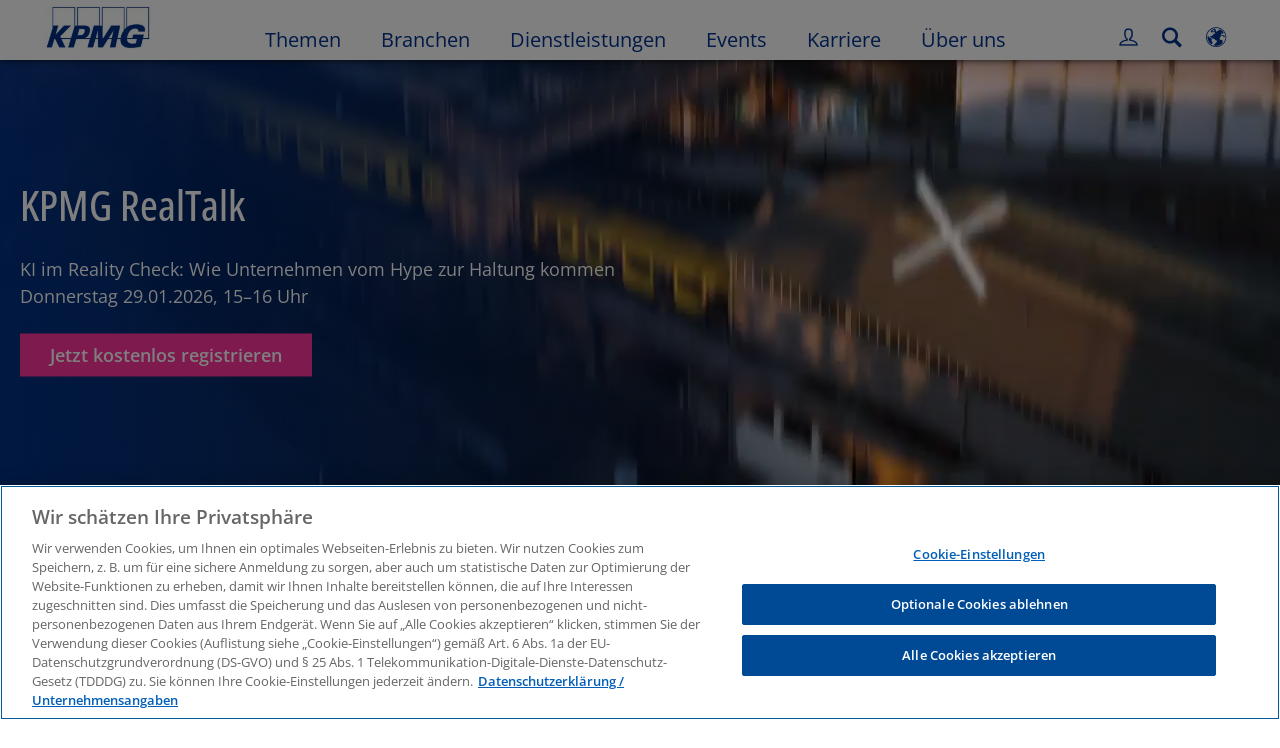

--- FILE ---
content_type: text/html
request_url: https://kpmg.com/de/de/home.html
body_size: 48926
content:

<!DOCTYPE html>
<html lang="de-DE">
<head>
<meta http-equiv="content-type" content="text/html" charset="UTF-8"/>
<meta http-equiv="date" content="Fri, 19 Dec 2025 07:21:15 GMT"/>
<meta http-equiv="content-language" content="de-DE"/>
<meta http-equiv="content-encoding" content="text/html"/>
<meta name="description" content="KPMG gehört in Deutschland zu den führenden Wirtschaftsprüfungs- und Beratungsunternehmen mit über 14.000 Mitarbeiter:innen an 27 Standorten"/>
<meta charset="utf-8"/>
<meta http-equiv="X-UA-Compatible" content="IE=edge,chrome=1"/>
<link rel="preload" as="font" type="font/woff2" href="/etc/clientlibs/kpmgpublic/fonts/openSans/OpenSans-VariableFont_wdth,wght.woff2" crossorigin />
<link rel="preconnect" href="https://assets.kpmg.com" crossorigin />
<link rel="preconnect" href="https://scripts.demandbase.com" crossorigin />
<link rel="preconnect" href="https://cdns.gigya.com" crossorigin />
<link rel="preload" href='/etc/clientlibs/kpmgpublic/pages/global.min-61c96c.js' as="script"/>
<link rel="apple-touch-icon" sizes="180x180" href="/etc/designs/default/kpmg/favicons/apple-touch-icon-180x180.png"/>
<link rel="apple-touch-icon" sizes="167x167" href="/etc/designs/default/kpmg/favicons/apple-touch-icon-167x167.png"/>
<link rel="apple-touch-icon" sizes="152x152" href="/etc/designs/default/kpmg/favicons/apple-touch-icon-152x152.png"/>
<link rel="apple-touch-icon" sizes="120x120" href="/etc/designs/default/kpmg/favicons/apple-touch-icon-120x120.png"/>
<link rel="apple-touch-icon" sizes="76x76" href="/etc/designs/default/kpmg/favicons/apple-touch-icon-76x76.png"/>
<link rel="apple-touch-icon" sizes="60x60" href="/etc/designs/default/kpmg/favicons/apple-touch-icon-60x60.png"/>
<link rel="apple-touch-icon" href="/etc/designs/default/kpmg/favicons/apple-touch-icon.png"/>
<link rel="icon" type="image/png" href="/etc/designs/default/kpmg/favicons/favicon-16x16.png" sizes="16x16"/>
<link rel="icon" type="image/png" href="/etc/designs/default/kpmg/favicons/favicon-32x32.png" sizes="32x32"/>
<link rel="icon" type="image/svg+xml" href="/etc/designs/default/kpmg/favicons/favicon-32x32.svg" sizes="32x32"/>
<link rel="icon" type="image/svg+xml" href="/etc/designs/default/kpmg/favicons/favicon-96x96.svg" sizes="96x96"/>
<link rel="icon" type="image/svg+xml" href="/etc/designs/default/kpmg/favicons/favicon-16x16.svg" sizes="16x16"/>
<link rel="icon" type="image/svg+xml" href="/etc/designs/default/kpmg/favicons/android-chrome-512x512.svg" sizes="512x512"/>
<link rel="icon" type="image/svg+xml" href="/etc/designs/default/kpmg/favicons/android-chrome-192x192.svg" sizes="192x192"/>
<link rel="icon" type="image/svg+xml" href="/etc/designs/default/kpmg/favicons/android-chrome-144x144.svg" sizes="144x144"/>
<link rel="icon" type="image/svg+xml" href="/etc/designs/default/kpmg/favicons/android-chrome-96x96.svg" sizes="96x96"/>
<link rel="icon" type="image/svg+xml" href="/etc/designs/default/kpmg/favicons/android-chrome-72x72.svg" sizes="72x72"/>
<link rel="icon" type="image/svg+xml" href="/etc/designs/default/kpmg/favicons/android-chrome-48x48.svg" sizes="48x48"/>
<link rel="icon" type="image/svg+xml" href="/etc/designs/default/kpmg/favicons/android-chrome-36x36.svg" sizes="36x36"/>
<link rel="manifest" href="/etc/designs/default/kpmg/favicons/manifest.json"/>
<link rel="mask-icon" href="/etc/designs/default/kpmg/favicons/safari-pinned-tab.svg" color="#1e49e2"/>
<link rel="shortcut icon" href="/etc/designs/default/kpmg/favicon.ico"/>
<link rel="canonical" href="https://kpmg.com/de/de/home.html"/>
<meta name="twitter:card" content="summary_large_image"/>
<meta name="twitter:title" content="KPMG in Deutschland"/>
<meta name="DC.Title" content="Home - KPMG in Deutschland"/>
<meta name="twitter:creator" content="@KPMG"/>
<meta name="twitter:image" content="https://assets.kpmg.com/content/dam/kpmg/images/2013/04/neu_PanoramaRH100721_056.jpg:cq5dam.web.1200.630"/>
<meta http-equiv="last-modified" content="Fri, 19 Dec 2025 07:20:56 GMT"/>
<meta name="DC.Description" content="KPMG gehört in Deutschland zu den führenden Wirtschaftsprüfungs- und Beratungsunternehmen mit über 14.000 Mitarbeiter:innen an 27 Standorten"/>
<meta name="twitter:site" content="@KPMG"/>
<meta name="twitter:description" content="KPMG gehört in Deutschland zu den führenden Wirtschaftsprüfungs- und Beratungsunternehmen mit über 14.000 Mitarbeiter:innen an 27 Standorten"/>
<meta name="DC.Language" content="de-DE"/>
<meta name="DC.Date" content="2025-12-19"/>
<meta name="DC.Format" content="text/html"/>
<meta name="robots" content="index, follow"/>
<meta property="og:image" content="https://assets.kpmg.com/content/dam/kpmg/images/2013/04/neu_PanoramaRH100721_056.jpg:cq5dam.web.1200.630"/>
<meta property="og:type" content="website"/>
<meta property="og:site_name" content="KPMG"/>
<meta property="og:title" content="KPMG in Deutschland"/>
<meta property="og:locale" content="de_DE"/>
<meta property="og:url" content="https://kpmg.com/de/de/home.html"/>
<meta property="og:description" content="KPMG gehört in Deutschland zu den führenden Wirtschaftsprüfungs- und Beratungsunternehmen mit über 14.000 Mitarbeiter:innen an 27 Standorten"/>
<script type="text/javascript">var kpmgMetaData={"KPMG_Business_Owner":"DE - DE - Digital Marketing","KPMG_Short_Desc":"KPMG gehört zu den führenden Wirtschaftsprüfungs- und Beratungsunternehmen.","KPMG_Change_Frequency":"hourly","KPMG_Template":"/conf/kpmgpublic/settings/wcm/templates/dynamic-homepage-template","KPMG_Geographic_Origin_ID":"DE","KPMG_Article_ReadTime":"","KPMG_URL":"/de/de/home.html","KPMG_Image_Alt":"KPMG in Deutschland","KPMG_BANNER_FLAG":"false","KPMG_Media_Typ_Path":"Media formats/Image","KPMG_Description":"KPMG gehört in Deutschland zu den führenden Wirtschaftsprüfungs- und Beratungsunternehmen mit über 14.000 Mitarbeiter:innen an 27 Standorten","KPMG_Persona_Path":"Personas/Audience","KPMG_Cont_Type_Path":"Content type/Landing Pages,Content type/Landing Pages/Landing Pages Home","KPMG_Persona_ID":"549916431768785771034065349584824","KPMG_Business_Owner_Group":"DE – DE – Digital Marketing","KPMG_Title":"Home","KPMG_Tab_Type":"Generic","KPMG_Analytics_PageName":"de:de:home","KPMG_Med_For_Type_ID":"139530417022481105394120","KPMG_Document_Id":"OC01N1423044158658","KPMG_Content_Type_ID":"3106375685003788737198,101366453231018418715403","KPMG_Short_Title":"Home","KPMG_FONT":"false","KPMG_Live_Copy":"false","KPMG_HTML_Title":"KPMG für Audit, Tax & Advisory Services","KPMG_Canonical_URL":"https://kpmg.com/de/de/home.html","KPMG_Seo_Priority":"1.0","KPMG_Template_Type":"dynamic-homepage-template","KPMG_last_mod_rank":"1766128856991","KPMG_Image":"/content/dam/kpmg/images/2013/04/neu_PanoramaRH100721_056.jpg","KPMG_Blog_Topics":""};var appSearchConfigs={"pagination":{"page":{"current":2,"size":5}},"sortParamsMapping":{"trending":"kpmg_page_views_trending","KPMG_MOST_PLR":"kpmg_avg_time_spent","mostviewed":"kpmg_page_views","KPMG_Filter_Date":"kpmg_filter_date","relavance":"_score"},"fieldsMapping":{"contacttabs":[{"kpmg_image":{"raw":{}},"kpmg_article_date_time":{"raw":{}},"kpmg_non_decorative_alt_text":{"raw":{}},"kpmg_short_desc":{"raw":{}},"kpmg_is_rendition_optimized":{"raw":{}},"kpmg_article_readtime":{"raw":{}},"kpmg_title":{"raw":{}},"kpmg_image_alt":{"raw":{}},"kpmg_url":{"raw":{}}}],"partnerlocator":[{"kpmg_contact_fn":{"raw":{}},"kpmg_contact_ln":{"raw":{}},"kpmg_contact_job_ttl":{"raw":{}},"kpmg_url":{"raw":{}}}],"toppicks":[{"kpmg_image":{"raw":{}},"kpmg_template":{"raw":{}},"kpmg_primary_tag":{"raw":{}},"kpmg_short_title":{"raw":{}},"kpmg_non_decorative_alt_text":{"raw":{}},"kpmg_short_desc":{"raw":{}},"kpmg_article_type":{"raw":{}},"kpmg_article_primary_format":{"raw":{}},"kpmg_is_rendition_optimized":{"raw":{}},"kpmg_article_readtime":{"raw":{}},"kpmg_image_alt":{"raw":{}},"kpmg_url":{"raw":{}}}],"blog":[{"kpmg_image":{"raw":{}},"kpmg_description":{"raw":{}},"kpmg_blog_topics":{"raw":{}},"kpmg_short_desc":{"raw":{}},"kpmg_non_decorative_alt_text":{"raw":{}},"kpmg_blog_date":{"raw":{}},"kpmg_is_rendition_optimized":{"raw":{}},"kpmg_article_readtime":{"raw":{}},"kpmg_title":{"raw":{}},"kpmg_image_alt":{"raw":{}},"kpmg_url":{"raw":{}}}],"relatedcontent":[{"kpmg_image":{"raw":{}},"kpmg_non_decorative_alt_text":{"raw":{}},"kpmg_short_desc":{"raw":{}},"kpmg_article_type":{"raw":{}},"kpmg_is_rendition_optimized":{"raw":{}},"kpmg_title":{"raw":{}},"kpmg_image_alt":{"raw":{}},"kpmg_url":{"raw":{}},"kpmg_template_type":{"raw":{}}}],"contactcarousel":[{"kpmg_image":{"raw":{}},"kpmg_non_decorative_alt_text":{"raw":{}},"kpmg_cont_mem_firm":{"raw":{}},"kpmg_contact_job_ttl":{"raw":{}},"kpmg_title":{"raw":{}},"kpmg_contact_fn":{"raw":{}},"kpmg_suffix":{"raw":{}},"kpmg_contact_ln":{"raw":{}},"kpmg_contact_mn":{"raw":{}},"kpmg_contact_city":{"raw":{}},"kpmg_salutation":{"raw":{}},"kpmg_state":{"raw":{}},"kpmg_short_desc":{"raw":{}},"kpmg_is_rendition_optimized":{"raw":{}},"kpmg_image_alt":{"raw":{}},"kpmg_url":{"raw":{}}}],"articlecarousel":[{"kpmg_image":{"raw":{}},"kpmg_contact_fn":{"raw":{}},"kpmg_contact_ln":{"raw":{}},"kpmg_short_title":{"raw":{}},"kpmg_article_date_time":{"raw":{}},"kpmg_contact_country":{"raw":{}},"kpmg_non_decorative_alt_text":{"raw":{}},"kpmg_short_desc":{"raw":{}},"kpmg_is_rendition_optimized":{"raw":{}},"kpmg_image_alt":{"raw":{}},"kpmg_url":{"raw":{}}}],"articlequery":[{"kpmg_image":{"raw":{}},"kpmg_description":{"raw":{}},"kpmg_filter_date":{"raw":{}},"kpmg_banner_flag":{"raw":{}},"kpmg_primary_tag":{"raw":{}},"kpmg_article_date":{"raw":{}},"kpmg_non_decorative_alt_text":{"raw":{}},"kpmg_article_readtime":{"raw":{}},"kpmg_title":{"raw":{}},"kpmg_article_date_time":{"raw":{}},"kpmg_page_views":{"raw":{}},"kpmg_tab_type":{"raw":{}},"kpmg_short_desc":{"raw":{}},"kpmg_avg_time_spent":{"raw":{}},"kpmg_is_rendition_optimized":{"raw":{}},"kpmg_article_primary_format":{"raw":{}},"kpmg_article_type":{"raw":{}},"kpmg_image_alt":{"raw":{}},"kpmg_url":{"raw":{}},"kpmg_template_type":{"raw":{}},"kpmg_sl_gl_id":{"raw":{}}}],"trendinglistnew":[{"kpmg_image":{"raw":{}},"kpmg_description":{"raw":{}},"kpmg_article_date_time":{"raw":{}},"kpmg_non_decorative_alt_text":{"raw":{}},"kpmg_is_rendition_optimized":{"raw":{}},"kpmg_title":{"raw":{}},"kpmg_image_alt":{"raw":{}},"kpmg_url":{"raw":{}}}],"latestthinking":[{"kpmg_image":{"raw":{}},"kpmg_description":{"raw":{}},"kpmg_non_decorative_alt_text":{"raw":{}},"kpmg_is_rendition_optimized":{"raw":{}},"kpmg_title":{"raw":{}},"kpmg_image_alt":{"raw":{}},"kpmg_url":{"raw":{}}}],"broader":[{"kpmg_description":{"raw":{}},"kpmg_banner_flag":{"raw":{}},"kpmg_primary_tag":{"raw":{}},"kpmg_article_date":{"raw":{}},"kpmg_contact_job_ttl":{"raw":{}},"kpmg_title":{"raw":{}},"kpmg_contact_city":{"raw":{}},"kpmg_event_start_time":{"raw":{}},"kpmg_article_date_time":{"raw":{}},"kpmg_tab_type":{"raw":{}},"kpmg_short_desc":{"raw":{}},"kpmg_image_alt":{"raw":{}},"kpmg_url":{"raw":{}},"kpmg_template_type":{"raw":{}},"kpmg_image":{"raw":{}},"kpmg_non_decorative_alt_text":{"raw":{}},"kpmg_article_readtime":{"raw":{}},"kpmg_contact_fn":{"raw":{}},"kpmg_contact_ln":{"raw":{}},"kpmg_event_type":{"raw":{}},"kpmg_contact_country":{"raw":{}},"kpmg_is_rendition_optimized":{"raw":{}},"kpmg_article_primary_format":{"raw":{}},"kpmg_article_type":{"raw":{}},"kpmg_event_startdate":{"raw":{}}}],"listing":[{"kpmg_title":{"raw":{}},"kpmg_url":{"raw":{}}}],"shorter":[{"kpmg_image":{"raw":{}},"kpmg_description":{"raw":{}},"kpmg_banner_flag":{"raw":{}},"kpmg_primary_tag":{"raw":{}},"kpmg_article_date":{"raw":{}},"kpmg_non_decorative_alt_text":{"raw":{}},"kpmg_title":{"raw":{}},"kpmg_short_desc":{"raw":{}},"kpmg_is_rendition_optimized":{"raw":{}},"kpmg_article_primary_format":{"raw":{}},"kpmg_article_type":{"raw":{}},"kpmg_image_alt":{"raw":{}},"kpmg_url":{"raw":{}},"kpmg_template_type":{"raw":{}}}]},"facets":{"All_Global":["kpmg_topic_path_facet","kpmg_filter_year","kpmg_geo_rel_path_facet","kpmg_ind_path_loc_facet","kpmg_service_pth_loc_facet"],"Insights_Global":["kpmg_filter_year","kpmg_ind_path_facet","kpmg_service_path_facet","kpmg_topic_path_facet","kpmg_geo_rel_path_facet"],"People_Local":["kpmg_filter_year","kpmg_ind_path_loc_facet","kpmg_service_pth_loc_facet","kpmg_topic_path_facet","kpmg_cont_mem_firm"],"All_Local":["kpmg_topic_path_facet","kpmg_filter_year","kpmg_geo_rel_path_facet","kpmg_ind_path_loc_facet","kpmg_service_pth_loc_facet"],"Insights_Local":["kpmg_filter_year","kpmg_geo_rel_path_facet","kpmg_ind_path_loc_facet","kpmg_service_pth_loc_facet","kpmg_topic_path_facet"],"Events_Local":["kpmg_filter_year","kpmg_ind_path_loc_facet","kpmg_service_pth_loc_facet","kpmg_topic_path_facet","kpmg_geo_rel_path_facet"],"PressReleases_Global":["kpmg_filter_year","kpmg_ind_path_facet","kpmg_service_path_facet","kpmg_topic_path_facet","kpmg_geo_rel_path_facet"],"PressReleases_Local":["kpmg_filter_year","kpmg_geo_rel_path_facet","kpmg_ind_path_loc_facet","kpmg_service_pth_loc_facet","kpmg_topic_path_facet"],"People_Global":["kpmg_filter_year","kpmg_cont_mem_firm","kpmg_ind_path_facet","kpmg_service_path_facet","kpmg_topic_path_facet"],"Events_Global":["kpmg_filter_year","kpmg_geo_rel_path_facet","kpmg_ind_path_facet","kpmg_service_path_facet","kpmg_topic_path_facet"],"Blogs_Global":["kpmg_blog_topics","kpmg_filter_year","kpmg_geo_rel_path_facet","kpmg_topic_path_facet","kpmg_ind_path_facet","kpmg_service_path_facet"],"Blogs_Local":["kpmg_blog_topics","kpmg_filter_year","kpmg_geo_rel_path_facet","kpmg_ind_path_loc_facet","kpmg_service_pth_loc_facet","kpmg_topic_path_facet"]}};var appSearchClientEnv="";var isadmactive="true";var kpmgAssetDomain="https:\/\/assets.kpmg.com";var calanderProperties={"longMonths":["Januar","Februar","März","April","Mai","Juni","Juli","August","September","Oktober","November","Dezember"],"shortMonths":["Jan","Feb","Mär","Apr","Mai","Jun","Jul","Aug","Sep","Okt","Nov","Dez"],"timeMeridiems":["AM","PM"]};var dateFormatProperties={"showMeridiem":false,"transformations":{"dayType":"dd","monthType":"mm","hourType":"HH","monthCase":"cc","yearType":"y"},"timeSeparator":":","fields":[{"item1":"day"},{"item2":"month"},{"item3":"year"}],"separators":[{"item1":"."},{"item2":"."},{"item3":""}]};var kpmgDateFormat="dd.mm.yyyy:European Standard";var kpmgDateSeperator1='.';var kpmgDateSeperator2='.';var kpmgDateSeperator3='';var KPMG=KPMG||{};var isAuthor=false;var searchFacetsFlag=true;if(navigator.userAgent.match(/iPad/i)===null){var meta;meta=document.createElement('meta');meta.name="viewport";meta.id='kpmgViewport';meta.content="width=device-width, initial-scale=1.0, user-scalable=1.0";document.getElementsByTagName("head")[0].appendChild(meta);}
if(navigator.userAgent.match(/iPhone/i)){var meta;meta=document.createElement('meta');meta.name="viewport";meta.id='kpmgViewport';meta.content="width=device-width, initial-scale=1.0, user-scalable=no";document.getElementsByTagName("head")[0].appendChild(meta);}</script>
<script type="application/ld+json">
            {"@type":"Consortium","name":"KPMG","logo":"https://assets.kpmg.com/content/dam/kpmg/xx/images/2018/07/kpmg-logo.jpg/jcr:content/renditions/original","@context":"http://schema.org","url":"https://kpmg.com/de/de/home.html","sameAs":["https://www.linkedin.com/company/kpmg-deutschland","https://www.xing.com/pages/kpmgagwirtschaftspruefungsgesellschaft/news","https://twitter.com/KPMG_DE","https://www.facebook.com/KPMG.AG.WPG","https://www.youtube.com/user/KPMGinDeutschland"]}{"@type":"WebSite","potentialAction":{"query-input":"required name=search_term_string","@type":"SearchAction","target":"https://kpmg.com/de/de/home/misc/search.html?sp_p=any&q={search_term_string}"},"name":"KPMG","@context":"http://schema.org/","url":"https://kpmg.com/de/de/home.html"}
    	</script>
<script type="text/javascript">window.regexValues=window.regexValues||{nameJs:"[0\u002D9|\x22~`!@#$%^\x26()_={}[\\]:;\x27,.<>+*\\\/\\\\?]"?new RegExp("[0\u002D9|\x22~`!@#$%^\x26()_={}[\\]:;\x27,.<>+*\\\/\\\\?]"):"",cityJs:""?new RegExp(""):"",emailJs:"^([a\u002DzA\u002DZ0\u002D9.+_\u002D]*@([0\u002D9a\u002DzA\u002DZ][\u002D\\w]*[0\u002D9a\u002DzA\u002DZ]\\.)+[a\u002DzA\u002DZ]{2,9})$"?new RegExp("^([a\u002DzA\u002DZ0\u002D9.+_\u002D]*@([0\u002D9a\u002DzA\u002DZ][\u002D\\w]*[0\u002D9a\u002DzA\u002DZ]\\.)+[a\u002DzA\u002DZ]{2,9})$"):"",phoneJs:""?new RegExp(""):"",cnameJs:""?new RegExp(""):"",roleJs:""?new RegExp(""):"",messageJs:"^[^%{}<>]+$"?new RegExp("^[^%{}<>]+$"):"",};</script>
<link rel="stylesheet" href='/etc/clientlibs/kpmgpublic/global/css/global-9d6fcf.css'/>
<script type="text/javascript">window.kpmgPath=window.location.pathname.toLowerCase();var preferredSite='';function getCookie(cname){var name=cname+"=";var cArray=document.cookie.split(';');for(var i=0;i<cArray.length;i++){var c=cArray[i];while(c.charAt(0)==' '){c=c.substring(1);}
if(c.indexOf(name)==0){preferredSite=c.substring(name.length,c.length);preferredSite=preferredSite.indexOf(".html")>-1?preferredSite:"";return true;}}}
if(window.kpmgPath==="/xx/en/home.html"&&document.referrer===""){getCookie("p_source");if(preferredSite.length>0&&preferredSite!=="/xx/en/home.html"){var geoUserSite=encodeURI(preferredSite)
window.location=geoUserSite;}}
window.kpmgPersonalize=window.kpmgPersonalize||{hideLogicTree:false,displayNameFormat:"Full Name",isPersonalize:true,isSitePersonalize:true,isPageTagsFlagEnabled:false,isContentRefreshEnabled:false,isPPC:false,firstnameLastnameSwitch:false,isBlog:false,blogHomePage:"\/de\/blogs\/de\/home.html",blogPath:""||"blogs",blogResultCount:"90"||"0",userAccInfoExpiry:24,fetchDataAndPersonalize:null,getCaptchaKey:"6LfauzAUAAAAAKtLWpawmB\u002DD5LslW_V5ul7Q_dUM",isCaptchaEnabled:"true",downloadDataExpiryWindow:24,resendVerifyEmailDefaultTime:"60",db:{CDCWrapper:null,data:null,},mapping:{url:"\/bin\/kpmg\/dbslmapping.<industry>.<subindustry>.json"},snp:{url:"\/search?all_sites=false\x26site=<sites>\x26x1=KPMG_SL_GL_Id\x26q1=<zthesIDs>\x26x2=KPMG_Article_Type\x26q2=Article\u002DGeneral\x26x3=KPMG_Template_Type\x26q3=article\u002Ddetails\u002Dtemplate|insights\u002Dflexible\u002Dtemplate|html\u002Dtemplate|editable\u002Dcampaign\u002Dtemplate|editable\u002Dflex\u002Dtemplate|event\u002Dregistration\u002Dtemplate|fast\u002Dsubscription\u002Dtemplate|gated\u002Dcontent\u002Dtemplate\x26x4=KPMG_BANNER_FLAG\x26q4=false\x26sp_c=15\x26personalization=true\x26<sortType>",timeout:3000,data:null,params:{languageCode:"de"||"en",countryCode:"de"||"xx",sortType:"sort\u002Dtype=mostviewed",sortTypeKey:"sort\u002Dtype",tagCategory:"topic",timeBoxParameter:"\x26sp_x_5=KPMG_Filter_Date\x26sp_date_range_5=90"}},registrationPromoOverlay:{revisitCounter:"3",returnWindowInMinutes:"30",returnWindowInDays:"14"},misc:{isAuthor:false,ageVerificationReq:false,isSitePersonalizeAndRhfEnabled:""||false,dashboardLimitNo:15,triggerRefreshFeedback:6,triggerHideFeedback:3,cellLevelCombinedHideRefresh:3,rejectedListLimit:50,locationNavigatorPage:"",RfpFormLocationSelector:""},i18n:{gigyaMsgs:{kpmg_sign_up_header:"Melden Sie sich mit einem bestehenden Konto an",kpmg_sign_up_text:"Wir benötigen einige persönliche Angaben, um Ihren Account zu erstellen. Sie können einen Ihrer Social Media\u002DAccounts nutzen oder die nötigen Informationen hier eintragen.",kpmg_already_have_an_account:"Haben Sie bereits einen Account?",kpmg_log_in:"Log\u002Din",kpmg_learn_more:"Erfahren Sie mehr",kpmg_create_an_account:"Account erstellen",kpmg_required:"Pflichtfeld",kpmg_info_email:"Diese E\u002DMail wird beim Log\u002Din in den Mein Konto verwendet",kpmg_info_password:"Password must contain at least 8 characters including 1 number, 1 upper\u002Dcase, 1 lower\u002Dcase letter.",kpmg_privacy_statement_text:"Ich bestätige die Nutzungsbedingungen, die hier verfügbar sind:",kpmg_privacy_statement_link_text:"KPMG Online Privacy Statement",kpmg_captcha_text:"Bitte bestätigen Sie Ihre E\u002DMail\u002DAdresse durch Eingabe der beiden untenstehenden Worte, getrennt durch ein Leerzeichen.",kpmg_cancel:"Abbrechen",kpmg_continue:"Weiter",kpmg_social_sign_in_header:"Log\u002Din mit",kpmg_social_sign_in_text:"Sie sind mit dem Social\u002DMedia\u002DKonto angemeldet, mit dem Sie sich registriert haben.",kpmg_cancel_registration_header:"Registrierung abbrechen?",kpmg_cancel_registration_text:"Wollen Sie die Registrierung  wirklich abbrechen?",kpmg_go_back:"Zurück",kpmg_registration_done_header:"Thank You For Registering.",kpmg_thank_you_text:"Danke für Ihre Registrierung. Besuchen Sie jetzt Ihre Startseite oder kehren Sie zum letzten gespeicherten Artikel zurück.",kpmg_go_to_mykpmg:"zur Übersicht",kpmg_return_to_my_article:"Zurück zum Artikel",kpmg_error_tc_authored_msg_tc1:"Bitte geben Sie Ihr Einverständnis zur Online\u002DDatenschutzerklärung",kpmg_error_tc_authored_msg_tc2:"Bitte setzen Sie das Häkchen, zum fortzufahren.",kpmg_error_tc_authored_msg_tc3:"Bitte setzen Sie das Häkchen, zum fortzufahren.",kpmg_privacy_acceptance_error_msg_tc1:"Bitte geben Sie Ihr Einverständnis zur Online\u002DDatenschutzerklärung",kpmg_welcome_back:"Willkommen zurück",kpmg_sign_in_header:"Log\u002Din mit bestehendem Account",kpmg_not_yet_registered:"Noch nicht registiert?",kpmg_use_your_kpmg_login_credentials:"KPMG Log\u002Din\u002DDaten verwenden",kpmg_i_forgot_my_password:"Ich habe mein Passwort vergessen",kpmg_keep_me_signed_in:"Angemeldet bleiben",kpmg_forgot_password_header:"Forgot My Password",kpmg_forgot_password_text:"Bitte geben Sie Ihre E\u002DMail\u002DAdresse an, um das Passwort zurückzusetzen",kpmg_reset_password:"Passwort zurücksetzen",kpmg_forgot_password_thank_you_text:"Danke. Wenn die angegebene E\u002DMail\u002DAdresse bei Mein Konto bereits registriert ist, erhalten Sie eine E\u002DMail, um Ihr Passwort zurückzusetzen.",kpmg_return_to_login:"Zurück zum Log\u002Din",kpmg_info_password_first:"Password must contain at least:",kpmg_info_password_second:"8 characters including 1 number, 1 upper\u002Dcase, 1 lower\u002Dcase letter.",kpmg_reset_password_thank_you_text:"Danke! Ihr Passwort wurde zurückgesetzt.",kpmg_too_many_failed_attempts_header:"Zu viele Fehlversuche",kpmg_too_many_failed_attempts_text:"Ihr Account wurde für 24h gesperrt. Bitte setzen Sie gegebenenfalls Ihr Passwort zurück.",account_is_disabled:"Der Mein Konto ist gesperrt",account_temporarily_locked_out:"Der Mein Konto ist verübergehend nicht erreichbar",and:"und",available:"Verfügbar",checking:"Überprüfen",choose_file:"Datei auswählen",email_address_is_invalid:"Die E\u002DMail\u002DAdresse ist nicht gültig",email_already_exists:"Die E\u002DMail\u002DAdresse existiert bereits in unserer Datenbank",fair:"Gut",invalid_fieldname:"Ungültiger %fieldname",invalid_login_or_password:"Ungültiges Log\u002Din oder Passwort",invalid_username_or_password:"Ungültiger Benutzername oder Passwort",login_identifier_exists:"Login identifier exists",maximum_size_of_3mb:"Maximum size of 3MB.",no_file_chosen:"No file chosen",not_available:"Nicht verfügbar",num_characters_total:"%num Zeichen",num_of_the_following_groups:"%num Zeichen von: Großbuchstabe, Kleinbuchstabe, Zahl, Sonderzeichen",password_does_not_meet_complexity_requirements:"Das Passwort erfüllt nicht die Anforderungen",password_must_contain_at_least:"Das Passwort muss mindestens",password_strength_colon:"Das Passwort muss mindestens enthalten:",passwords_do_not_match:"Die Passworte stimmen nicht überein",old_password_cannot_be_the_same_as_new_password:"Neues Passwort muss sich vom alten unterscheiden.",please_enter_a_valid_fieldname:"Bitte geben Sie einen gültigen %fieldname an",please_enter_fieldname:"Bitte geben Sie einen %fieldname an",profilePhoto_fileSizeError:"Photo format: JPG\/GIF\/PNG. Size: up to 3MB.",sorry_we_are_not_able_to_process_your_registration:"Entschuldigung, bei Ihrem Registrierungsprozess sind technische Probleme aufgetreten",strong:"Stark",there_are_errors_in_your_form_please_try_again:"Im Formular sind Fehler aufgetreten. Bitte versuchen Sie es erneut.",there_is_no_user_with_that_username_or_email:"Dieser Benutzername bzw. E\u002DMail\u002DAdresse existiert nicht",these_passwords_do_not_match:"Die Passwörter stimmen nicht überein",this_field_is_required:"Pflichtfeld",too_weak:"Zu schwach",unique_identifier_exists:"Unique identifier exists",username_already_exists:"Dieser Benutzername existiert bereits",very_strong:"Sehr stark",weak:"Schwach",wrong_password:"Sie haben ein falsches Passwort eingegeben",your_age_does_not_meet_the_minimal_age_requirement:"Your age does not meet the minimal age requirement (13+) for this site",kpmg_salutation:"Anrede",managesubscriptions:"Klicken Sie hier, um Ihre Abonnements zu verwalten"},customMsgs:{gigya_error_primary_action:"OK",gigya_error_title:"Entschuldigung!",gigya_account_disabled_error_title:"Entschuldigung",gigya_account_disabled_error_primary_action:"Okay",gigya_error_description:"Der Dienst ist momentan nicht erreichbar. Unsere IT arbeitet daran, das Problem zu beheben.",gigya_account_disabled_error_description:"Dieses Konto ist gesperrt",gigya_cookies_disabled_error_description:"Wir können Ihre Anfrage nicht bearbeiten, da Sie Cookies von Drittanbietern in Ihrem Browser blockiert haben. Bitte ändern Sie Ihre Browser\u002DEinstellungen entsprechend, um diesen Service zu nutzen.",gigya_name_validation_error_message:"Sonderzeichen und Zahlen werden nicht unterstützt",kpmg_error_numbervalidation:"Es werden nur Zahlen unterstützt",kpmg_placeholder_first_name:"Vorname",kpmg_placeholder_last_name:"Nachname",kpmg_placeholder_email:"E\u002DMail\u002DAdresse",kpmg_placeholder_password:"Passwort",kpmg_placeholder_confirm_password:"Passwort bestätigen",kpmg_placeholder_company_optional:"Unternehmen (optional)",kpmg_placeholder_select_country:"Land \/ Region wählen",toppicksfor:"Interessante Artikel für",you:"Sie",items:"Elemente",remove:"Entfernen",yes:"Ja",no:"Nein",organization:"Organisation",quicksavedlist:"Direkte Speicherliste",urllink:"URL Link",verify_email_err_title:"E\u002DMail bereits versendet.",verify_email_err_desc:"Eine Bestätigungsmail wurde versendet. Bitte prüfen Sie Ihre E\u002DMails.",verify_email_congrats_title:"Herzlichen Glückwunsch.",verify_email_congrats_desc:"Ihre E\u002DMail wurde erfolgreich bestätigt. Genießen Sie ab jetzt alle KPMG Angebote.",office_locator_geolocation_error:"Fehler bei der Standortsuche",office_locator_nocities_error:"Keine Städte in gewähltem Land gefunden",office_locator_noresults_error:"Keine Ergebnisse zu Ihrer Suchanfrage",showanotherarticle:"Weitere Artikel anzeigen",dontshowarticleagain:"Diesen Artikel nicht mehr anzeigen",updatemypreferences:"Einstellungen aktualisieren",addtolibrary:"In meinen Artikeln speichern",refreshcontent:"Inhalts\u002DÜbersicht aktualisieren",share:"Teilen",readMore:"Vorschau",or_divider_text:"Oder",cross_site_error_title:"Fehler bei der Newsletter Registrierung.",cross_site_error_description:"Diese Registrierung gehört nicht zum ursprünglichen Land, indem Sie sich registriert haben.",deleteThisList:"Diese Liste löschen",editYourListName:"Listen\u002DName bearbeiten",shareThisList:"Diese Liste teilen",move:"Verschieben",delete:"Löschen",placeholdertextforfiltersubscriptions:"Filtern Sie Abonnements nach Ihren Interessen",selectedinterestslist:"Ausgewählte Interessen:",onboardingbasedsubscriptiontitle:"Abonnements, die Sie interessieren:",interestsbasedsubscriptiontitle:"Abonnements basierend auf Ihren Interessen:",subscriptionsinterestedintitle:"Weitere Abonnements, die Sie interessieren könnten",registrationPromoTitle:"Möchten Sie den aktuellsten KPMG Inhalt?",registrationPromoDescription:"Registrieren Sie sich jetzt und stellen Sie Ihr personalisiertes Dashboard rund um {tag_name} und allen anderen Themen ein.",noArticleErrorTitle:"Fehler",noArticleErrorMessage:"Die Artikel in dieser Liste sind nicht mehr verfügbar.",noArticleErrorDetail:"Bitte klicken Sie auf den folgenden Link",noArticleErrorDetail1:"Zurück zur Homepage",noArticleErrorDetail2:", oder nutzen Sie die Suchfunktion.",searchLabel:"Suchen",searchLibList:"In meinen Artikeln suchen",libraryListDeleteThisArticle:"Diesen Artikel löschen",libraryListDeleteThisArticleDescription:"Sind Sie sicher, dass Sie diesen Artikel löschen wollen?",libraryListSuccessDescription:"erfolgreich gelöscht",libraryListDeleteIt:"Ja, löschen",libraryListNotlongeravailable:"Artikel nicht mehr verfügbar",libraryListArticlenolongeravailabledescription:"Dieser Artikel ist nicht mehr verfügbar",kpmgLibraryListArticleWasRemovedFromLabel:"wurde entfernt von",libraryListMobilenolongeravlbl:"ist nicht mehr verfügbar.",libraryListArtitwasremovedfrom:"Er wurde entfernt von",libraryListArticlesnolongeravailabledescription:"Die folgenden Artikel sind nicht mehr verfügbar. Sie wurden entfernt von",libraryListShareThisListDescription:"Kopieren Sie diese URL, um sie zu teilen.",libraryListCopy:"Kopieren",libraryListCancel:"Cancel",libraryListMovearticle:"Verschieben Sie diesen Artikel in eine andere Liste.",libraryListInstrutiontext:"Sie können den Artikel speichern oder einer eigenen Liste Ihrer Artikelsammlung hinzufügen.",libraryListAlreadysaved:"Already Saved",libraryListAlreadysavedarticle:"Sie haben diesen Artikel bereits gespeichert.",libraryListChoosealist:"Choose a list",libraryListCreatealist:"Liste erstellen",libraryListThatNameIsTaken:"Listen\u002DName existiert bereits",libraryListEmpty:"Ungültiger Listen\u002DName",libraryListSave:"Speichern",libraryListEnternewlist:"Neuen Listennamen eingeben",libraryListAddtolibraryoverlayCancel:"Cancel",libraryListCancel1:"Cancel",createAList:"Liste erstellen",createsuccessdescription:"Liste erfolgreich erstellt.",listmanagementsave:"Speichern",deleteThisListDescription:"Wenn Sie diese Liste löschen, verlieren Sie alle Artikel. Wollen Sie wirklich löschen?",keepIt:"Nein, behalten.",editsuccessdescriptionmobile:"Der Name wurde erfolgreich geändert",namechanges:"Name geändert",listnamechanged:"Danke für Ihre Registrierung",copySuccessDescription:"URL in Ihre Zwischenablage gespeichert",copyFailedClipboardAccessDenied:"URL konnte nicht kopiert werden. Bitte erlauben Sie der Internetseite Zugang zum Clipboard.",formbuilderCongratsTitle:"Dankeschön.",formbuilderCongratsDescription:"Sie haben sich erfolgreich angemeldet.",formbuilderCongratsClose:"Schließen",expiredtokenmodaltitle:"Ihr Token ist abgelaufen.",expiredtokenmodaldescription:"Ihr Token ist abgelaufen. Bitte schließen Sie die Registrierung ab, um Zugang zu dem Inhalt zu erhalten.",expiredtokenmodalclosebutton:"Schließen",addMoreInterestsTitle:"Fügen Sie mehr Interessen zu Ihrem Profil hinzu",addTagToInterests:"Tag zu Profilinteressen hinzufügen",saveInterestTitle:"Möchten Sie dieses Interesse speichern?",search:"Suche",close:"Schließen",resentemail:"Wir haben eine weitere Bestätigungs\u002DE\u002DMail versandt an:",verifyemaillabel:"E\u002DMail bestätigen.",resendconfirmation:"Bestätigungsmail erneut senden.",logoutinfo:"Sie haben sich abgemeldet",logoutdescription:"Sie haben sich erfolgreich abgemeldet und zur Homepage weitergeleitet.",verifyemail:"Bitte bestätigen Sie ihre E\u002DMail\u002DAdresse, um in Ihr Konto zu gelangen.",interestsSearchPlaceholder:"Fügen Sie Ihren Interessensbegriff hier ein",interestsAlreadySelected:"Bereits ausgewählt \u002D bearbeiten Sie Ihre Interessen, um dieses Interesse zu entfernen",interestsSave:"Speichern",verifyEmailClose:"Schließen",profileChangesSaved:"Änderungen gespeichert",profileChangesSavedSuccessfully:"Ihre Änderungen wurden gespeichert",minReadTime:"READ_TIME Minute Lesezeit",minsReadTime:"READ_TIME Minuten Lesezeit",officeLocationFax:"F",officeLocationTel:"T",officeLocationNoResults:"Keine passenden Ergebnisse gefunden für",officeLocationsSearchTerm:"",searchResultsCopyOne:"",agreeLabel:"I agree to KPMG online privacy statement",expand:"expand",collapse:"collapse",addedtolibrary:"Added to Library",articleposteddate:"Article Posted date",relatedarticles:"Related Articles",moreoptions:"More Options",closeyourrecommendations:"Close your recommendations",wasaddedtothelistoflists:"was added to the list of lists",removedfromthelist:"Removed from the list",sectionfilters:"Section Filters",closeandreturntohomepage:"Close and return to home page",current:"current",completed:"completed",returntohomepage:"and return to the home page",belowsubscriptions:"once it is checked the below subscriptions will be available.",suggestthesubscriptions:"On selection of a suggestion the subscriptions list present below will be filtered.",openinanewwindow:"Opens in a new window",blogposts:"Blogbeiträge",category:"category",enableordisable:"enable or disable",articles:"articles",country:"Land",selected:"this post is interesting. selected",deselected:"this post is interesting. deselected",profileprogress:"Your profile is <%> complete",profilecompleted:"Congratulations, your profile is now complete!",completeprofile:"Complete your profile",addinterests:"Add interests",addsubscriptions:"Add subscriptions",starticon:"Gated content exclusive to KPMG members",yourinterests:"Your Interests",suggestmorecta:"Suggest More",alertmessage1:"Delete interest",alertdescription1:"Pinned articles will be removed once deleted",alertmessage2:"A maximum of 5 pinned articles allowed",alertmessagetitle:"Maximum Pins Reached",viewgatedcontentcta:"View Gated Content",nonewcontent:"No new content at this time.",viewallsubscriptionscta:"View All Subscriptions",gcsectiontitle:"Gated Content Section: Title",gcsectiondescription:"Gated Content Section: Description",hidegatedcontent:"Hide Gated Content",emptygatedcontentdescription:"It appears you have not yet subscribed to any such gated content.",articlesTwoFour:"articles",articlesFive:"articles",listsTwoFour:"Lists",listsFive:"Lists"}},pagesInfo:{interests:{isActive:false,reqLogin:true,redirectTo:"../user/login.html"},myaccount:{isActive:false,reqLogin:true,redirectTo:"../user/login.html"},dashboard:{isActive:false,reqLogin:true,redirectTo:"/user/login.html"},library:{isActive:false,reqLogin:true,redirectTo:"../user/login.html"},communicationpreference:{isActive:false,reqLogin:true,redirectTo:"../../user/login.html"},privacypreference:{isActive:false,reqLogin:true,redirectTo:"../../user/login.html"}},urlmapping:{learnMore:"\/content\/kpmgpublic\/de\/de\/home\/user\/overlays\/kpmglearnmore.html",addtolib:"\/content\/kpmgpublic\/de\/de\/home\/user\/overlays\/addtolibraryoverlay.html",feedback:"\/content\/kpmgpublic\/de\/de\/home\/user\/overlays\/contentrefreshfeedback.html",fgeCongrats:".html",fgeError:".html",resetPassword:".html",isUserRegistrationOverlayExists:"false"}};window.kpmgPersonalize.db.CDCWrapper=function(dbData){var eventObj=null;window.kpmgPersonalize.db.data=dbData;Dmdbase_CDC.callback(dbData);if(digitalData){digitalData.user.ipAddress=dbData.ip;}
try{eventObj=new Event("dbData.received");}
catch(error){eventObj=document.createEvent("Event");eventObj.initEvent("dbData.received",false,false);}
document.dispatchEvent(eventObj);};window.__gigyaConf=window.__gigyaConf||{};window.__gigyaConf.customLang=window.kpmgPersonalize.i18n.gigyaMsgs;</script>
<link rel="stylesheet" href='/etc/clientlibs/kpmgpublic/tmpl-home-new/css/tmpl-home-new-27d630.css'/>
<meta name="msapplication-TileColor" content="#1e49e2"/>
<meta name="msapplication-TileImage" content="/etc/designs/default/kpmg/favicons/mstile-144x144.svg"/>
<meta name="msapplication-config" content="/etc/designs/default/kpmg/favicons/browserconfig.xml"/>
<meta name="theme-color" content="#1e49e2"/>
<title>KPMG für Audit, Tax &amp; Advisory Services - KPMG in Deutschland</title>
<meta name="google-site-verification" content="5uNW0P15yBIJm8ZBk5TT9YwhqtSsDHu3LXUzveFfs5Q"/>
<script>function kpmgGTM(){if(!window.kpmgGTMLoaded){window.kpmgGTMLoaded=true;(function(w,d,s,l,i){w[l]=w[l]||[];w[l].push({'gtm.start':new Date().getTime(),event:'gtm.js'});var f=d.getElementsByTagName(s)[0],j=d.createElement(s),dl=l!='dataLayer'?'&l='+l:'';j.async=true;j.src='https://www.googletagmanager.com/gtm.js?id='+i+dl;f.parentNode.insertBefore(j,f);})(window,document,'script','dataLayer','GTM-TM24N8B');}}</script>
<!-- oneTrust Analytics -->
<script type="text/plain" class="optanon-category-C0002">
    kpmgGTM();
</script>
<!-- oneTrust Functional -->
<script type="text/plain" class="optanon-category-C0003">
    kpmgGTM();
</script>
<!-- oneTrust Marketing -->
<script type="text/plain" class="optanon-category-C0004">
    kpmgGTM();
</script>
<script type="text/javascript" src='/etc/clientlibs/kpmgpublic/global/js/updateLoadedPartialHeader-322c7b.js'></script>
<meta name="template" content="dynamic-homepage-template"/>
<meta name="viewport" content="width=device-width, initial-scale=1"/>
</head>
<body class="base-editable-template-page page basicpage">
<div class="template">
<div id="gig_showSimpleShareUI" class="gig-simpleShareUI fixed-and-off-page">
<div class="gig-simpleShareUI-inner">
<span class="icon-gig-simpleShareUI-closeButton">
<span class="sr-only">close</span>
</span>
<div class="gig-simpleShareUI-caption">
<div class="gig-simpleShareUI-caption-text">Share with your friends</div>
</div>
<div id="show-share-bar-container" class="gig-simpleShareUI-content">
</div>
</div>
</div>
<header class="global-navigation">
<div id="navigation-v2-data" class="bs5" style="position:fixed" data-site-info='{
		"assetsDomain": "https://assets.kpmg.com",
		"isAuthor": false,
		"isPersonalized": true,
		"isTemplatePersonalized": true,
		"isBlog":  false 
	}'>
<!-- LOGO -->
<div id="navigation-v2-data-logo" data-logo='{
			  "imgURL": "/is/image/kpmg/kpmg-logo-1",
			  "altText": "KPMG",
			  "linkURL": "/de/de/home.html"
		}'>
</div>
<!-- Blog header data -->
<!-- NABAR-NAV -->
<div id="navigation-v2-data-navbar-nav" data-navbar-nav='{
			"insights": {
				"id": "insights-flyout",
				"i18nLabel": 	" Themen ",
				"linkURL" : 	"/de/de/home/themen.html"
			},
			"industries": {
				"id": "industries-flyout",
				"i18nLabel": " Branchen ",
				"linkURL" : "/de/de/home/branchen.html"
			},
			"services": {
				"id": "services-flyout",
				"i18nLabel": " Dienstleistungen ",
				"linkURL": "/de/de/home/dienstleistungen.html"
			},
			"optional": {
				"id": "optional-flyout",
				"i18nLabel": "Events",
				"linkURL": "/de/de/home/events.html",
				"internalLinkFlag": "true",
				"newTabAllow": "In neuer Registerkarte oder neuem Fenster öffnen"
			},
			"optional1": {
				"id": "optional2-flyout",
				"i18nLabel": "Karriere",
				"linkURL": "/de/de/home/karriere.html",
				"internalLinkFlag": "true",
				"newTabAllow": "In neuer Registerkarte oder neuem Fenster öffnen"
			},
			"optional2": {
				"id": "optional3-flyout",
				"i18nLabel": "Über uns",
				"linkURL": "/de/de/home/ueber-kpmg.html",
				"internalLinkFlag": "true",
				"newTabAllow": "In neuer Registerkarte oder neuem Fenster öffnen"
			}
		}'>
</div>
<div id="navigation-v2-data-secondary-nav" data-secondary-nav='[
			{
				"id": "careers",
				"label": " Karriere ",
				"linkURL": ""
			},

			
					{
						"id": "alumni",
						"label": " Alumni ",
						"linkURL": ""
					},
			

			{
				"id": "media",
				"label": " Medien ",
				"linkURL": ""
			},

			
					{
						"id": "social",
						"label": " Social Media ",
						"linkURL": ""
					},
			


			{
				"id": "about",
				"label": " Über uns ",
				"linkURL": ""
			}
		]'></div>
<ul id="navigation-v2-data-nav-flyout">
<li id="navigation-v2-author-insights-flyout-editor">
<div class="nav-flyout-component-data" data-path="/content/kpmgpublic/de/de/home/jcr:content/navigation-v2/insights" data-nav-flyout='{
			"cell1":{
				"type": "nav-list",
				"links":[
					
						
						{
							"label": "ESG-Lösungen für nachhaltig erfolgreiche Unternehmen",
							"url": "/de/de/home/themen/uebersicht/esg.html",
							"internalFlag": "true",
							"newTabAllow": "In neuer Registerkarte oder neuem Fenster öffnen"
						}
					
						
							,
						
						{
							"label": "Digitale Transformation",
							"url": "/de/de/home/themen/uebersicht/digital-transformation.html",
							"internalFlag": "true",
							"newTabAllow": "In neuer Registerkarte oder neuem Fenster öffnen"
						}
					
						
							,
						
						{
							"label": "Corporate Governance &amp; Compliance",
							"url": "/de/de/home/themen/uebersicht/corporate-governance-und-compliance.html",
							"internalFlag": "true",
							"newTabAllow": "In neuer Registerkarte oder neuem Fenster öffnen"
						}
					
						
							,
						
						{
							"label": "Digital Finance",
							"url": "/de/de/home/themen/uebersicht/digital-finance.html",
							"internalFlag": "true",
							"newTabAllow": "In neuer Registerkarte oder neuem Fenster öffnen"
						}
					
						
							,
						
						{
							"label": "Business Performance &amp; Resilienz",
							"url": "/de/de/home/themen/uebersicht/business-resilienz.html",
							"internalFlag": "true",
							"newTabAllow": "In neuer Registerkarte oder neuem Fenster öffnen"
						}
					
				]
				
				,"viewAll": {
				  "linkURL": "/de/de/home/themen.html",
				  "label": "Alle Themen ",
				  "internalLinkFlag": "true",
				  "newTabAllow": "In neuer Registerkarte oder neuem Fenster öffnen"

				}
				
			}
		}' data-cell1='{
			"type": "nav-list",
			"links":[
				
					
					{
						"label": "ESG-Lösungen für nachhaltig erfolgreiche Unternehmen",
						"url": "/de/de/home/themen/uebersicht/esg.html",
						"internalFlag": "true",
						"newTabAllow": "In neuer Registerkarte oder neuem Fenster öffnen"
					}
				
					
						,
					
					{
						"label": "Digitale Transformation",
						"url": "/de/de/home/themen/uebersicht/digital-transformation.html",
						"internalFlag": "true",
						"newTabAllow": "In neuer Registerkarte oder neuem Fenster öffnen"
					}
				
					
						,
					
					{
						"label": "Corporate Governance &amp; Compliance",
						"url": "/de/de/home/themen/uebersicht/corporate-governance-und-compliance.html",
						"internalFlag": "true",
						"newTabAllow": "In neuer Registerkarte oder neuem Fenster öffnen"
					}
				
					
						,
					
					{
						"label": "Digital Finance",
						"url": "/de/de/home/themen/uebersicht/digital-finance.html",
						"internalFlag": "true",
						"newTabAllow": "In neuer Registerkarte oder neuem Fenster öffnen"
					}
				
					
						,
					
					{
						"label": "Business Performance &amp; Resilienz",
						"url": "/de/de/home/themen/uebersicht/business-resilienz.html",
						"internalFlag": "true",
						"newTabAllow": "In neuer Registerkarte oder neuem Fenster öffnen"
					}
				
			]
			
			,"viewAll": {
			  "linkURL": "/de/de/home/themen.html",
			  "label": "Alle Themen ",
			  "internalLinkFlag": "true",
			  "newTabAllow": "In neuer Registerkarte oder neuem Fenster öffnen"
			}
			
		}' data-featured-variation="true" data-cell2='{
				"type": "card-link",
				"title": "KPMG. Make the Difference.",
				"linkUrl": "/de/de/home/themen/uebersicht/make-the-difference.html",
				"description": "Unsere Expert:innen für Ihre Transformationsprojekte",
				"altText": "",
				"imgUrl": "/is/image/kpmg/Make-the-Difference-Vorschau-Profile-1500x1000-02",
				"internalLinkFlag": "true",
				"newTabAllow": "In neuer Registerkarte oder neuem Fenster öffnen",
				"primaryTag" : "",
				"isVideo" : "Page",
				"isRenditionOptimized" : "true"

			}' data-cell3='{
				"type": "card-link",
				"title": "Generative künstliche Intelligenz als Schlüssel zu nachhaltigem Wachstum",
				"linkUrl": "/de/de/home/themen/uebersicht/kuenstliche-intelligenz.html",
				"description": "Produktivität und Effizienz steigern, Prozesse optimieren: Transformieren Sie Ihr Unternehmen mit zuverlässigen KI-Lösungen",
				"altText": "AI",
				"imgUrl": "/is/image/kpmg/transform-your-business-with-ai-1500x1000-1",
				"internalLinkFlag": "true",
				"newTabAllow": "In neuer Registerkarte oder neuem Fenster öffnen",
				"primaryTag" : "Künstliche Intelligenz",
				"isVideo" : "Page",
				"isRenditionOptimized" : "true"
			
			}'>
</div>
</li>
<li id="navigation-v2-author-industries-flyout-editor">
<div class="nav-flyout-component-data" data-path="/content/kpmgpublic/de/de/home/jcr:content/navigation-v2/industries" data-nav-flyout='{
			"cell1":{
				"type": "nav-list",
				"links":[
					
						
						{
							"label": "Automobilindustrie",
							"url": "/de/de/home/branchen/automobilindustrie.html",
							"internalFlag": "true",
							"newTabAllow": "In neuer Registerkarte oder neuem Fenster öffnen"
						}
					
						
							,
						
						{
							"label": "Bauwirtschaft",
							"url": "/de/de/home/branchen/bauwirtschaft.html",
							"internalFlag": "true",
							"newTabAllow": "In neuer Registerkarte oder neuem Fenster öffnen"
						}
					
						
							,
						
						{
							"label": "Energie und Rohstoffe",
							"url": "/de/de/home/branchen/energie-rohstoffe.html",
							"internalFlag": "true",
							"newTabAllow": "In neuer Registerkarte oder neuem Fenster öffnen"
						}
					
						
							,
						
						{
							"label": "Familienunternehmen und Mittelstand",
							"url": "/de/de/home/branchen/familienunternehmen-und-mittelstand.html",
							"internalFlag": "true",
							"newTabAllow": "In neuer Registerkarte oder neuem Fenster öffnen"
						}
					
						
							,
						
						{
							"label": "Finanzindustrie",
							"url": "/de/de/home/branchen/financial-services.html",
							"internalFlag": "true",
							"newTabAllow": "In neuer Registerkarte oder neuem Fenster öffnen"
						}
					
						
							,
						
						{
							"label": "Gesundheitswirtschaft",
							"url": "/de/de/home/branchen/gesundheitswirtschaft.html",
							"internalFlag": "true",
							"newTabAllow": "In neuer Registerkarte oder neuem Fenster öffnen"
						}
					
				]
				
				,"viewAll": {
				  "linkURL": "/de/de/home/branchen.html",
				  "label": "Alle Branchen",
				  "internalLinkFlag": "true",
				  "newTabAllow": "In neuer Registerkarte oder neuem Fenster öffnen"

				}
				
			}
		}' data-cell1='{
			"type": "nav-list",
			"links":[
				
					
					{
						"label": "Automobilindustrie",
						"url": "/de/de/home/branchen/automobilindustrie.html",
						"internalFlag": "true",
						"newTabAllow": "In neuer Registerkarte oder neuem Fenster öffnen"
					}
				
					
						,
					
					{
						"label": "Bauwirtschaft",
						"url": "/de/de/home/branchen/bauwirtschaft.html",
						"internalFlag": "true",
						"newTabAllow": "In neuer Registerkarte oder neuem Fenster öffnen"
					}
				
					
						,
					
					{
						"label": "Energie und Rohstoffe",
						"url": "/de/de/home/branchen/energie-rohstoffe.html",
						"internalFlag": "true",
						"newTabAllow": "In neuer Registerkarte oder neuem Fenster öffnen"
					}
				
					
						,
					
					{
						"label": "Familienunternehmen und Mittelstand",
						"url": "/de/de/home/branchen/familienunternehmen-und-mittelstand.html",
						"internalFlag": "true",
						"newTabAllow": "In neuer Registerkarte oder neuem Fenster öffnen"
					}
				
					
						,
					
					{
						"label": "Finanzindustrie",
						"url": "/de/de/home/branchen/financial-services.html",
						"internalFlag": "true",
						"newTabAllow": "In neuer Registerkarte oder neuem Fenster öffnen"
					}
				
					
						,
					
					{
						"label": "Gesundheitswirtschaft",
						"url": "/de/de/home/branchen/gesundheitswirtschaft.html",
						"internalFlag": "true",
						"newTabAllow": "In neuer Registerkarte oder neuem Fenster öffnen"
					}
				
			]
			
			,"viewAll": {
			  "linkURL": "/de/de/home/branchen.html",
			  "label": "Alle Branchen",
			  "internalLinkFlag": "true",
			  "newTabAllow": "In neuer Registerkarte oder neuem Fenster öffnen"
			}
			
		}' data-list-variation="true" data-cell2='{
				"type": "nav-list",
				"links":[
					
						
						{
							"label": "Handel",
							"url": "/de/de/home/branchen/handel.html",
							"internalFlag": "true",
							"newTabAllow": "In neuer Registerkarte oder neuem Fenster öffnen"
						}
					
						
							,
						
						{
							"label": "Industrielle Produktion",
							"url": "/de/de/home/branchen/industrielle-produktion.html",
							"internalFlag": "true",
							"newTabAllow": "In neuer Registerkarte oder neuem Fenster öffnen"
						}
					
						
							,
						
						{
							"label": "Infrastruktur",
							"url": "/de/de/home/dienstleistungen/branchen-und-maerkte/infrastructure-advisory.html",
							"internalFlag": "true",
							"newTabAllow": "In neuer Registerkarte oder neuem Fenster öffnen"
						}
					
						
							,
						
						{
							"label": "International Business",
							"url": "/de/de/home/branchen/international-business.html",
							"internalFlag": "true",
							"newTabAllow": "In neuer Registerkarte oder neuem Fenster öffnen"
						}
					
						
							,
						
						{
							"label": "Kirchen &amp; Non-Profit-Organisationen",
							"url": "/de/de/home/branchen/kirchen-und-non-profit-organisationen.html",
							"internalFlag": "true",
							"newTabAllow": "In neuer Registerkarte oder neuem Fenster öffnen"
						}
					
						
							,
						
						{
							"label": "Konsumgüter",
							"url": "/de/de/home/branchen/konsumgueter.html",
							"internalFlag": "true",
							"newTabAllow": "In neuer Registerkarte oder neuem Fenster öffnen"
						}
					
				]
				
			}' data-cell3='{
				"type": "nav-list",
				"links":[
					
						
						{
							"label": "Life Sciences &amp; Chemie",
							"url": "/de/de/home/branchen/life-sciences-chemie.html",
							"internalFlag": "true",
							"newTabAllow": "In neuer Registerkarte oder neuem Fenster öffnen"
						}
					
						
							,
						
						{
							"label": "Öffentlicher Sektor",
							"url": "/de/de/home/branchen/oeffentlicher-sektor.html",
							"internalFlag": "true",
							"newTabAllow": "In neuer Registerkarte oder neuem Fenster öffnen"
						}
					
						
							,
						
						{
							"label": "Private Equity",
							"url": "/de/de/home/branchen/private-equity.html",
							"internalFlag": "true",
							"newTabAllow": "In neuer Registerkarte oder neuem Fenster öffnen"
						}
					
						
							,
						
						{
							"label": "Real Estate",
							"url": "/de/de/home/branchen/real-estate.html",
							"internalFlag": "true",
							"newTabAllow": "In neuer Registerkarte oder neuem Fenster öffnen"
						}
					
						
							,
						
						{
							"label": "Technologie, Medien &amp; Telekommunikation (TMT)",
							"url": "/de/de/home/branchen/technologie-medien-telekommunikation.html",
							"internalFlag": "true",
							"newTabAllow": "In neuer Registerkarte oder neuem Fenster öffnen"
						}
					
						
							,
						
						{
							"label": "Transport &amp; Logistik",
							"url": "/de/de/home/branchen/transport-tourismus.html",
							"internalFlag": "true",
							"newTabAllow": "In neuer Registerkarte oder neuem Fenster öffnen"
						}
					
				]
					
				}'>
</div>
</li>
<li id="navigation-v2-author-services-flyout-editor">
<div class="nav-flyout-component-data" data-path="/content/kpmgpublic/de/de/home/jcr:content/navigation-v2/services" data-nav-flyout='{
			"cell1":{
				"type": "nav-list",
				"links":[
					
						
						{
							"label": "Audit",
							"url": "/de/de/home/dienstleistungen/audit.html",
							"internalFlag": "true",
							"newTabAllow": "In neuer Registerkarte oder neuem Fenster öffnen"
						}
					
						
							,
						
						{
							"label": "Tax",
							"url": "/de/de/home/dienstleistungen/tax.html",
							"internalFlag": "true",
							"newTabAllow": "In neuer Registerkarte oder neuem Fenster öffnen"
						}
					
						
							,
						
						{
							"label": "Advisory",
							"url": "/de/de/home/dienstleistungen/advisory.html",
							"internalFlag": "true",
							"newTabAllow": "In neuer Registerkarte oder neuem Fenster öffnen"
						}
					
						
							,
						
						{
							"label": "Financial Services",
							"url": "/de/de/home/dienstleistungen/branchen-und-maerkte/financial-services.html",
							"internalFlag": "true",
							"newTabAllow": "In neuer Registerkarte oder neuem Fenster öffnen"
						}
					
				]
				
				,"viewAll": {
				  "linkURL": "/de/de/home/dienstleistungen.html",
				  "label": "Alle Dienstleistungen",
				  "internalLinkFlag": "true",
				  "newTabAllow": "In neuer Registerkarte oder neuem Fenster öffnen"

				}
				
			},
			
			
			"cell2": {
				"type": "nav-list",
				"links":[
					
						
						{
							"label": "KPMG &amp; Alliances",
							"url": "/de/de/home/dienstleistungen/alliance-management.html",
							"internalFlag": "true",
							"newTabAllow": "In neuer Registerkarte oder neuem Fenster öffnen"
						}
					
						
							,
						
						{
							"label": "KPMG Atlas: Digitale Services für Ihren Erfolg",
							"url": "https://atlas.kpmg.com/de/de",
							"internalFlag": "false",
							"newTabAllow": "In neuer Registerkarte oder neuem Fenster öffnen"
						}
					
						
							,
						
						{
							"label": "KPMG Matchmaker",
							"url": "https://atlas.kpmg.com/de/de/matchmaker?utm_source&#x3D;Kpmg.com&amp;utm_medium&#x3D;Verlinkung+Matchmaker&amp;utm_campaign&#x3D;Matchmaker+kpmg.com",
							"internalFlag": "false",
							"newTabAllow": "In neuer Registerkarte oder neuem Fenster öffnen"
						}
					
						
							,
						
						{
							"label": "Dienstleistungen für Branchen &amp; Märkte",
							"url": "/de/de/home/dienstleistungen/branchen-und-maerkte.html",
							"internalFlag": "true",
							"newTabAllow": "In neuer Registerkarte oder neuem Fenster öffnen"
						}
					
				]
					
				},
			"cell3": {
				"type": "card-link",
				"title": "Client Stories: Changing Futures",
				"linkUrl": "/de/de/home/themen/2018/02/digitalisierung.html",
				"description": "Viele Kunden haben wir bereits erfolgreich bei ihrer digitalen Transformation begleitet. Wie genau, zeigen unsere Client Cases.",
				"altText": "",
				"imgUrl": "/is/image/kpmg/glasfassade-1500x1000-1",
				"internalLinkFlag": "true",
				"newTabAllow": "In neuer Registerkarte oder neuem Fenster öffnen",
				"primaryTag" : "",
				"isVideo" : "Audio",
				"isRenditionOptimized" : "true"

			
			},
			"cell2": {
				"type": "nav-list",
				"links":[
					
						
						{
							"label": "KPMG &amp; Alliances",
							"url": "/de/de/home/dienstleistungen/alliance-management.html",
							"internalFlag": "true",
							"newTabAllow": "In neuer Registerkarte oder neuem Fenster öffnen"
						}
					
						
							,
						
						{
							"label": "KPMG Atlas: Digitale Services für Ihren Erfolg",
							"url": "https://atlas.kpmg.com/de/de",
							"internalFlag": "false",
							"newTabAllow": "In neuer Registerkarte oder neuem Fenster öffnen"
						}
					
						
							,
						
						{
							"label": "KPMG Matchmaker",
							"url": "https://atlas.kpmg.com/de/de/matchmaker?utm_source&#x3D;Kpmg.com&amp;utm_medium&#x3D;Verlinkung+Matchmaker&amp;utm_campaign&#x3D;Matchmaker+kpmg.com",
							"internalFlag": "false",
							"newTabAllow": "In neuer Registerkarte oder neuem Fenster öffnen"
						}
					
						
							,
						
						{
							"label": "Dienstleistungen für Branchen &amp; Märkte",
							"url": "/de/de/home/dienstleistungen/branchen-und-maerkte.html",
							"internalFlag": "true",
							"newTabAllow": "In neuer Registerkarte oder neuem Fenster öffnen"
						}
					
				]
				
			},
			"cell3":{
				"type": "nav-list",
				"links":[
					
				]
					
				}
			
		}' data-cell1='{
			"type": "nav-list",
			"links":[
				
					
					{
						"label": "Audit",
						"url": "/de/de/home/dienstleistungen/audit.html",
						"internalFlag": "true",
						"newTabAllow": "In neuer Registerkarte oder neuem Fenster öffnen"
					}
				
					
						,
					
					{
						"label": "Tax",
						"url": "/de/de/home/dienstleistungen/tax.html",
						"internalFlag": "true",
						"newTabAllow": "In neuer Registerkarte oder neuem Fenster öffnen"
					}
				
					
						,
					
					{
						"label": "Advisory",
						"url": "/de/de/home/dienstleistungen/advisory.html",
						"internalFlag": "true",
						"newTabAllow": "In neuer Registerkarte oder neuem Fenster öffnen"
					}
				
					
						,
					
					{
						"label": "Financial Services",
						"url": "/de/de/home/dienstleistungen/branchen-und-maerkte/financial-services.html",
						"internalFlag": "true",
						"newTabAllow": "In neuer Registerkarte oder neuem Fenster öffnen"
					}
				
			]
			
			,"viewAll": {
			  "linkURL": "/de/de/home/dienstleistungen.html",
			  "label": "Alle Dienstleistungen",
			  "internalLinkFlag": "true",
			  "newTabAllow": "In neuer Registerkarte oder neuem Fenster öffnen"
			}
			
		}' data-mixed-variation="true" data-cell2='{
				"type": "nav-list",
				"links":[
					
						
						{
							"label": "KPMG &amp; Alliances",
							"url": "/de/de/home/dienstleistungen/alliance-management.html",
							"internalFlag": "true",
							"newTabAllow": "In neuer Registerkarte oder neuem Fenster öffnen"
						}
					
						
							,
						
						{
							"label": "KPMG Atlas: Digitale Services für Ihren Erfolg",
							"url": "https://atlas.kpmg.com/de/de",
							"internalFlag": "false",
							"newTabAllow": "In neuer Registerkarte oder neuem Fenster öffnen"
						}
					
						
							,
						
						{
							"label": "KPMG Matchmaker",
							"url": "https://atlas.kpmg.com/de/de/matchmaker?utm_source&#x3D;Kpmg.com&amp;utm_medium&#x3D;Verlinkung+Matchmaker&amp;utm_campaign&#x3D;Matchmaker+kpmg.com",
							"internalFlag": "false",
							"newTabAllow": "In neuer Registerkarte oder neuem Fenster öffnen"
						}
					
						
							,
						
						{
							"label": "Dienstleistungen für Branchen &amp; Märkte",
							"url": "/de/de/home/dienstleistungen/branchen-und-maerkte.html",
							"internalFlag": "true",
							"newTabAllow": "In neuer Registerkarte oder neuem Fenster öffnen"
						}
					
				]
					
				}' data-cell3='{
				"type": "card-link",
				"title": "Client Stories: Changing Futures",
				"linkUrl": "/de/de/home/themen/2018/02/digitalisierung.html",
				"description": "Viele Kunden haben wir bereits erfolgreich bei ihrer digitalen Transformation begleitet. Wie genau, zeigen unsere Client Cases.",
				"altText": "",
				"imgUrl": "/is/image/kpmg/glasfassade-1500x1000-1",
				"internalLinkFlag": "true",
				"newTabAllow": "In neuer Registerkarte oder neuem Fenster öffnen",
				"primaryTag" : "",
				"isVideo" : "Audio",
				"isRenditionOptimized" : "true"
			
			}'>
</div>
</li>
<li id="navigation-v2-author-optional-flyout-editor">
<div class="nav-flyout-component-data" data-path="/content/kpmgpublic/de/de/home/jcr:content/navigation-v2/optional" data-nav-flyout='{
			"cell1":{
				"type": "nav-list",
				"links":[
					
						
						{
							"label": "Fachveranstaltungen aktuell ",
							"url": "/de/de/home/events.html",
							"internalFlag": "true",
							"newTabAllow": "In neuer Registerkarte oder neuem Fenster öffnen"
						}
					
						
							,
						
						{
							"label": "Webcast-Live-Reihe: Global Mobility Services",
							"url": "/content/kpmgpublic/de/de/home/events/uebersicht/webcast-live-reihe-gms-insights",
							"internalFlag": "false",
							"newTabAllow": "In neuer Registerkarte oder neuem Fenster öffnen"
						}
					
						
							,
						
						{
							"label": "Webcast-Live-Reihe: Tax Update Public",
							"url": "/de/de/home/events/uebersicht/webcast-live-reihe-tax-update-public.html",
							"internalFlag": "true",
							"newTabAllow": "In neuer Registerkarte oder neuem Fenster öffnen"
						}
					
						
							,
						
						{
							"label": "Webcast-Live-Reihe: Forensic Update 2025",
							"url": "/content/kpmgpublic/de/de/home/events/uebersicht/forensic-update",
							"internalFlag": "false",
							"newTabAllow": "In neuer Registerkarte oder neuem Fenster öffnen"
						}
					
						
							,
						
						{
							"label": "Wie funktionieren Interne Kontrollsysteme heute?",
							"url": "/content/kpmgpublic/de/de/home/events/uebersicht/kpmg-schulung-interne-kontrollsysteme-iks",
							"internalFlag": "false",
							"newTabAllow": "In neuer Registerkarte oder neuem Fenster öffnen"
						}
					
						
							,
						
						{
							"label": "KPMG Banking Day",
							"url": "/content/kpmgpublic/de/de/home/events/uebersicht/kpmg-banking-day",
							"internalFlag": "false",
							"newTabAllow": "In neuer Registerkarte oder neuem Fenster öffnen"
						}
					
				]
				
				,"viewAll": {
				  "linkURL": "/de/de/home/events.html",
				  "label": "Alle Events ",
				  "internalLinkFlag": "true",
				  "newTabAllow": "In neuer Registerkarte oder neuem Fenster öffnen"

				}
				
			}
		}' data-cell1='{
			"type": "nav-list",
			"links":[
				
					
					{
						"label": "Fachveranstaltungen aktuell ",
						"url": "/de/de/home/events.html",
						"internalFlag": "true",
						"newTabAllow": "In neuer Registerkarte oder neuem Fenster öffnen"
					}
				
					
						,
					
					{
						"label": "Webcast-Live-Reihe: Global Mobility Services",
						"url": "/content/kpmgpublic/de/de/home/events/uebersicht/webcast-live-reihe-gms-insights",
						"internalFlag": "false",
						"newTabAllow": "In neuer Registerkarte oder neuem Fenster öffnen"
					}
				
					
						,
					
					{
						"label": "Webcast-Live-Reihe: Tax Update Public",
						"url": "/de/de/home/events/uebersicht/webcast-live-reihe-tax-update-public.html",
						"internalFlag": "true",
						"newTabAllow": "In neuer Registerkarte oder neuem Fenster öffnen"
					}
				
					
						,
					
					{
						"label": "Webcast-Live-Reihe: Forensic Update 2025",
						"url": "/content/kpmgpublic/de/de/home/events/uebersicht/forensic-update",
						"internalFlag": "false",
						"newTabAllow": "In neuer Registerkarte oder neuem Fenster öffnen"
					}
				
					
						,
					
					{
						"label": "Wie funktionieren Interne Kontrollsysteme heute?",
						"url": "/content/kpmgpublic/de/de/home/events/uebersicht/kpmg-schulung-interne-kontrollsysteme-iks",
						"internalFlag": "false",
						"newTabAllow": "In neuer Registerkarte oder neuem Fenster öffnen"
					}
				
					
						,
					
					{
						"label": "KPMG Banking Day",
						"url": "/content/kpmgpublic/de/de/home/events/uebersicht/kpmg-banking-day",
						"internalFlag": "false",
						"newTabAllow": "In neuer Registerkarte oder neuem Fenster öffnen"
					}
				
			]
			
			,"viewAll": {
			  "linkURL": "/de/de/home/events.html",
			  "label": "Alle Events ",
			  "internalLinkFlag": "true",
			  "newTabAllow": "In neuer Registerkarte oder neuem Fenster öffnen"
			}
			
		}' data-featured-variation="true" data-cell2='{
				"type": "card-link",
				"title": "KPMG RealTalk",
				"linkUrl": "/de/de/home/themen/uebersicht/kpmg-realtalk.html",
				"description": "Klare Analysen und neue Perspektiven zu den Themen, die Unternehmen heute bewegen.",
				"altText": "Paraglider",
				"imgUrl": "/is/image/kpmg/KPMG_Real_Talk_Still_A_v01",
				"internalLinkFlag": "true",
				"newTabAllow": "In neuer Registerkarte oder neuem Fenster öffnen",
				"primaryTag" : "Künstliche Intelligenz",
				"isVideo" : "Page",
				"isRenditionOptimized" : "true"

			}' data-cell3='{
				"type": "card-link",
				"title": "Webcast Live: Die Zeit drängt: EU-Entwaldungsverordnung",
				"linkUrl": "/content/kpmgpublic/de/de/home/events/2025/11/webcast-live-eu-entwaldungsverordnung",
				"description": "Erfahren Sie in unserem Webcast Live den aktuellen Stand zu den Entwicklungen und regulatorische Einordnung der EUDR.",
				"altText": "blaue-würfel",
				"imgUrl": "/is/image/kpmg/Standard-Headere_Zuschnitte_ohneText_1500x1000-kpmg-de-header",
				"internalLinkFlag": "false",
				"newTabAllow": "In neuer Registerkarte oder neuem Fenster öffnen",
				"primaryTag" : "",
				"isVideo" : "",
				"isRenditionOptimized" : "true"
			
			}'>
</div>
</li>
<li id="navigation-v2-author-optional2-flyout-editor">
<div class="nav-flyout-component-data" data-path="/content/kpmgpublic/de/de/home/jcr:content/navigation-v2/optional1" data-nav-flyout='{
			"cell1":{
				"type": "nav-list",
				"links":[
					
						
						{
							"label": "Studierende",
							"url": "https://karriere.kpmg.de/dein-einstieg/studierende.html",
							"internalFlag": "false",
							"newTabAllow": "In neuer Registerkarte oder neuem Fenster öffnen"
						}
					
						
							,
						
						{
							"label": "AbsolventInnen",
							"url": "https://karriere.kpmg.de/dein-einstieg/absolventinnen.html",
							"internalFlag": "false",
							"newTabAllow": "In neuer Registerkarte oder neuem Fenster öffnen"
						}
					
						
							,
						
						{
							"label": "SchülerInnen",
							"url": "https://karriere.kpmg.de/dein-einstieg/schuelerinnen.html",
							"internalFlag": "false",
							"newTabAllow": "In neuer Registerkarte oder neuem Fenster öffnen"
						}
					
						
							,
						
						{
							"label": "Ausgebildete Fachkräfte",
							"url": "https://karriere.kpmg.de/dein-einstieg/ausgebildete-fachkraefte.html",
							"internalFlag": "false",
							"newTabAllow": "In neuer Registerkarte oder neuem Fenster öffnen"
						}
					
						
							,
						
						{
							"label": "Berufserfahrene",
							"url": "https://karriere.kpmg.de/dein-einstieg/berufserfahrene.html",
							"internalFlag": "false",
							"newTabAllow": "In neuer Registerkarte oder neuem Fenster öffnen"
						}
					
				]
				
				,"viewAll": {
				  "linkURL": "https://jobs.kpmg.de/",
				  "label": "Zur Stellenbörse",
				  "internalLinkFlag": "false",
				  "newTabAllow": "In neuer Registerkarte oder neuem Fenster öffnen"

				}
				
			}
		}' data-cell1='{
			"type": "nav-list",
			"links":[
				
					
					{
						"label": "Studierende",
						"url": "https://karriere.kpmg.de/dein-einstieg/studierende.html",
						"internalFlag": "false",
						"newTabAllow": "In neuer Registerkarte oder neuem Fenster öffnen"
					}
				
					
						,
					
					{
						"label": "AbsolventInnen",
						"url": "https://karriere.kpmg.de/dein-einstieg/absolventinnen.html",
						"internalFlag": "false",
						"newTabAllow": "In neuer Registerkarte oder neuem Fenster öffnen"
					}
				
					
						,
					
					{
						"label": "SchülerInnen",
						"url": "https://karriere.kpmg.de/dein-einstieg/schuelerinnen.html",
						"internalFlag": "false",
						"newTabAllow": "In neuer Registerkarte oder neuem Fenster öffnen"
					}
				
					
						,
					
					{
						"label": "Ausgebildete Fachkräfte",
						"url": "https://karriere.kpmg.de/dein-einstieg/ausgebildete-fachkraefte.html",
						"internalFlag": "false",
						"newTabAllow": "In neuer Registerkarte oder neuem Fenster öffnen"
					}
				
					
						,
					
					{
						"label": "Berufserfahrene",
						"url": "https://karriere.kpmg.de/dein-einstieg/berufserfahrene.html",
						"internalFlag": "false",
						"newTabAllow": "In neuer Registerkarte oder neuem Fenster öffnen"
					}
				
			]
			
			,"viewAll": {
			  "linkURL": "https://jobs.kpmg.de/",
			  "label": "Zur Stellenbörse",
			  "internalLinkFlag": "false",
			  "newTabAllow": "In neuer Registerkarte oder neuem Fenster öffnen"
			}
			
		}' data-featured-variation="true" data-cell2='{
				"type": "card-link",
				"title": "Karrierewebseite",
				"linkUrl": "https://karriere.kpmg.de/",
				"description": "Entdecke Deine Einstiegsmöglichkeiten bei KPMG.",
				"altText": "Bewerberin",
				"imgUrl": "/is/image/kpmg/Karriereseite_Zuschnitte_1500x1000_Stellenboerse",
				"internalLinkFlag": "false",
				"newTabAllow": "In neuer Registerkarte oder neuem Fenster öffnen",
				"primaryTag" : "",
				"isVideo" : "",
				"isRenditionOptimized" : "true"

			}' data-cell3='{
				"type": "card-link",
				"title": "Bewerbungsablauf und Tipps",
				"linkUrl": "https://karriere.kpmg.de/bewerbung.html",
				"description": "Du willst den nächsten Schritt wagen? Erfahre mehr zu unserem Bewerbungsprozess.",
				"altText": "Bewerber",
				"imgUrl": "/is/image/kpmg/Karriereseite_Zuschnitte_1500x1000_Bewerbungsablauf",
				"internalLinkFlag": "false",
				"newTabAllow": "In neuer Registerkarte oder neuem Fenster öffnen",
				"primaryTag" : "",
				"isVideo" : "",
				"isRenditionOptimized" : "true"
			
			}'>
</div>
</li>
<li id="navigation-v2-author-optional3-flyout-editor">
<div class="nav-flyout-component-data" data-path="/content/kpmgpublic/de/de/home/jcr:content/navigation-v2/optional2" data-nav-flyout='{
			"cell1":{
				"type": "nav-list",
				"links":[
					
						
						{
							"label": "KPMG kompakt - Unternehmensdarstellung",
							"url": "/de/de/home/ueber-kpmg/kpmg-kompakt.html",
							"internalFlag": "true",
							"newTabAllow": "In neuer Registerkarte oder neuem Fenster öffnen"
						}
					
						
							,
						
						{
							"label": "Unsere Standorte",
							"url": "/de/de/home/ueber-kpmg/standorte.html",
							"internalFlag": "true",
							"newTabAllow": "In neuer Registerkarte oder neuem Fenster öffnen"
						}
					
						
							,
						
						{
							"label": "Wie wir Vielfalt leben",
							"url": "/de/de/home/ueber-kpmg/wie-wir-vielfalt-leben.html",
							"internalFlag": "true",
							"newTabAllow": "In neuer Registerkarte oder neuem Fenster öffnen"
						}
					
						
							,
						
						{
							"label": "Medien / Presse",
							"url": "/content/kpmgpublic/de/de/home/newsroom",
							"internalFlag": "false",
							"newTabAllow": "In neuer Registerkarte oder neuem Fenster öffnen"
						}
					
						
							,
						
						{
							"label": "Kontakt",
							"url": "/de/de/home/misc/kontakt.html",
							"internalFlag": "true",
							"newTabAllow": "In neuer Registerkarte oder neuem Fenster öffnen"
						}
					
						
							,
						
						{
							"label": "Alumni",
							"url": "/de/de/home/alumni.html",
							"internalFlag": "true",
							"newTabAllow": "In neuer Registerkarte oder neuem Fenster öffnen"
						}
					
				]
				
				,"viewAll": {
				  "linkURL": "/de/de/home/ueber-kpmg.html",
				  "label": "Mehr über uns erfahren",
				  "internalLinkFlag": "true",
				  "newTabAllow": "In neuer Registerkarte oder neuem Fenster öffnen"

				}
				
			}
		}' data-cell1='{
			"type": "nav-list",
			"links":[
				
					
					{
						"label": "KPMG kompakt - Unternehmensdarstellung",
						"url": "/de/de/home/ueber-kpmg/kpmg-kompakt.html",
						"internalFlag": "true",
						"newTabAllow": "In neuer Registerkarte oder neuem Fenster öffnen"
					}
				
					
						,
					
					{
						"label": "Unsere Standorte",
						"url": "/de/de/home/ueber-kpmg/standorte.html",
						"internalFlag": "true",
						"newTabAllow": "In neuer Registerkarte oder neuem Fenster öffnen"
					}
				
					
						,
					
					{
						"label": "Wie wir Vielfalt leben",
						"url": "/de/de/home/ueber-kpmg/wie-wir-vielfalt-leben.html",
						"internalFlag": "true",
						"newTabAllow": "In neuer Registerkarte oder neuem Fenster öffnen"
					}
				
					
						,
					
					{
						"label": "Medien / Presse",
						"url": "/content/kpmgpublic/de/de/home/newsroom",
						"internalFlag": "false",
						"newTabAllow": "In neuer Registerkarte oder neuem Fenster öffnen"
					}
				
					
						,
					
					{
						"label": "Kontakt",
						"url": "/de/de/home/misc/kontakt.html",
						"internalFlag": "true",
						"newTabAllow": "In neuer Registerkarte oder neuem Fenster öffnen"
					}
				
					
						,
					
					{
						"label": "Alumni",
						"url": "/de/de/home/alumni.html",
						"internalFlag": "true",
						"newTabAllow": "In neuer Registerkarte oder neuem Fenster öffnen"
					}
				
			]
			
			,"viewAll": {
			  "linkURL": "/de/de/home/ueber-kpmg.html",
			  "label": "Mehr über uns erfahren",
			  "internalLinkFlag": "true",
			  "newTabAllow": "In neuer Registerkarte oder neuem Fenster öffnen"
			}
			
		}' data-featured-variation="true" data-cell2='{
				"type": "card-link",
				"title": "KPMG Nachhaltigkeitsbericht für 2024",
				"linkUrl": "/de/de/home/ueber-kpmg/nachhaltigkeitsbericht.html",
				"description": "Erfahren Sie, wie KPMG Nachhaltigkeit lebt und positive Veränderungen in der Gesellschaft fördert.",
				"altText": "Fassade KPMG Einz Tower Berlin von unten",
				"imgUrl": "/is/image/kpmg/fassade-einz-von-unten-1500x1000-1",
				"internalLinkFlag": "true",
				"newTabAllow": "In neuer Registerkarte oder neuem Fenster öffnen",
				"primaryTag" : "",
				"isVideo" : "Page",
				"isRenditionOptimized" : "true"

			}' data-cell3='{
				"type": "card-link",
				"title": "KPMG Transparenzbericht für 2024",
				"linkUrl": "/de/de/home/themen/2025/01/kpmg-transparenzbericht-2024.html",
				"description": "Der Transparenzbericht informiert über die Qualitätssicherungssysteme von KPMG",
				"altText": "Abstrakte Linien im Raum",
				"imgUrl": "/is/image/kpmg/kpmg-transparenzbericht-fuer-2024-1500x1000",
				"internalLinkFlag": "true",
				"newTabAllow": "In neuer Registerkarte oder neuem Fenster öffnen",
				"primaryTag" : "",
				"isVideo" : "Page",
				"isRenditionOptimized" : "true"
			
			}'>
</div>
</li>
</ul>
<!-- SITE-SELECTOR -->
<div id="navigation-v2-author-site-selector-editor">
<div id="navigation-v2-data-site-selector" style="min-height:0.5px;" data-mobile-tab='{
		"id": "language-locale",
		"icon": "icon-site-selector",
		"closeTabLabel":  "Seitenauswahl schließen" 
	}' data-site-selector='{
		"iconStyle": "icon-site-selector",
		"isVisible": true,
		"id": "site-selector",
        "title":  "Seitenauswahl" ,
		"flyout": {
			"cell1": {
				"type": "site-selector-menu",
				"heading":  "Wählen Sie die KPMG Website und Sprache aus" ,
				"sites":[
					
						{
							"selected": true,
							"countryLocale": "Germany (DE)",
							"link": "/de/de/home.html"
						},
					
						{
							"selected": false,
							"countryLocale": "Germany (EN)",
							"link": "/de/en/home.html"
						}
					
				],
				"global": {
					"selected": false,
					"link": "/xx/en/home.html",
					"countryLocale": "Global (EN)"
				}
				,
				"allCountries": {
					"link": "/de/de/home/misc/site-selector.html",
					"i18nLabel":  "Alle KPMG Länder und Sprachen" 
				},
				"countrySiteData": {
					"countryList":[
						
						{
							"country": "Albania ",
							"locale": "en",
							"link": "/al/en/home.html"
						},
						
						{
							"country": "Algeria ",
							"locale": "fr",
							"link": "/dz/fr/home.html"
						},
						
						{
							"country": "Argentina ",
							"locale": "es",
							"link": "/ar/es/home.html"
						},
						
						{
							"country": "Armenia ",
							"locale": "en",
							"link": "/am/en/home.html"
						},
						
						{
							"country": "Australia ",
							"locale": "en",
							"link": "/au/en/home.html"
						},
						
						{
							"country": "Austria ",
							"locale": "de",
							"link": "/at/de/home.html"
						},
						
						{
							"country": "Austria ",
							"locale": "en",
							"link": "/at/en/home.html"
						},
						
						{
							"country": "Azerbaijan ",
							"locale": "en",
							"link": "/az/en/home.html"
						},
						
						{
							"country": "Bahamas ",
							"locale": "en",
							"link": "/bs/en/home.html"
						},
						
						{
							"country": "Bahrain ",
							"locale": "en",
							"link": "/bh/en/home.html"
						},
						
						{
							"country": "Bangladesh ",
							"locale": "en",
							"link": "/bd/en/home.html"
						},
						
						{
							"country": "Barbados ",
							"locale": "en",
							"link": "/bb/en/home.html"
						},
						
						{
							"country": "Belgium ",
							"locale": "en",
							"link": "/be/en/home.html"
						},
						
						{
							"country": "Belgium ",
							"locale": "nl",
							"link": "/be/nl/home.html"
						},
						
						{
							"country": "Bermuda ",
							"locale": "en",
							"link": "/bm/en/home.html"
						},
						
						{
							"country": "Bosnia and Herzegovina ",
							"locale": "en",
							"link": "/ba/en/home.html"
						},
						
						{
							"country": "Brasil ",
							"locale": "pt",
							"link": "/br/pt/home.html"
						},
						
						{
							"country": "Brazil ",
							"locale": "en",
							"link": "/br/en/home.html"
						},
						
						{
							"country": "British Virgin Islands ",
							"locale": "en",
							"link": "/vg/en/home.html"
						},
						
						{
							"country": "Bulgaria ",
							"locale": "en",
							"link": "/bg/en/home.html"
						},
						
						{
							"country": "Cambodia ",
							"locale": "en",
							"link": "/kh/en/home.html"
						},
						
						{
							"country": "Cameroon ",
							"locale": "fr",
							"link": "/cm/fr/home.html"
						},
						
						{
							"country": "Canada ",
							"locale": "en",
							"link": "/ca/en/home.html"
						},
						
						{
							"country": "Canada ",
							"locale": "fr",
							"link": "/ca/fr/home.html"
						},
						
						{
							"country": "Cayman Islands ",
							"locale": "en",
							"link": "/ky/en/home.html"
						},
						
						{
							"country": "Channel Islands ",
							"locale": "en",
							"link": "/qm/en/home.html"
						},
						
						{
							"country": "Chile ",
							"locale": "es",
							"link": "/cl/es/home.html"
						},
						
						{
							"country": "China ",
							"locale": "en",
							"link": "/cn/en/home.html"
						},
						
						{
							"country": "China ",
							"locale": "zh",
							"link": "/cn/zh/home.html"
						},
						
						{
							"country": "Colombia ",
							"locale": "es",
							"link": "/co/es/home.html"
						},
						
						{
							"country": "Costa Rica ",
							"locale": "es",
							"link": "/cr/es/home.html"
						},
						
						{
							"country": "Croatia ",
							"locale": "en",
							"link": "/hr/en/home.html"
						},
						
						{
							"country": "Cyprus ",
							"locale": "en",
							"link": "/cy/en/home.html"
						},
						
						{
							"country": "Czech Republic ",
							"locale": "cs",
							"link": "/cz/cs/home.html"
						},
						
						{
							"country": "Czech Republic ",
							"locale": "en",
							"link": "/cz/en/home.html"
						},
						
						{
							"country": "DR  Congo ",
							"locale": "fr",
							"link": "/cd/fr/home.html"
						},
						
						{
							"country": "Denmark ",
							"locale": "da",
							"link": "/dk/da/home.html"
						},
						
						{
							"country": "Denmark ",
							"locale": "en",
							"link": "/dk/en/home.html"
						},
						
						{
							"country": "Egypt ",
							"locale": "en",
							"link": "/eg/en/home.html"
						},
						
						{
							"country": "Estonia ",
							"locale": "en",
							"link": "/ee/en/home.html"
						},
						
						{
							"country": "Estonia ",
							"locale": "et",
							"link": "/ee/et/home.html"
						},
						
						{
							"country": "Finland ",
							"locale": "fi",
							"link": "/fi/fi/home.html"
						},
						
						{
							"country": "France ",
							"locale": "fr",
							"link": "/fr/fr/home.html"
						},
						
						{
							"country": "Georgia ",
							"locale": "en",
							"link": "/ge/en/home.html"
						},
						
						{
							"country": "Germany ",
							"locale": "de",
							"link": "/de/de/home.html"
						},
						
						{
							"country": "Germany ",
							"locale": "en",
							"link": "/de/en/home.html"
						},
						
						{
							"country": "Ghana ",
							"locale": "en",
							"link": "/gh/en/home.html"
						},
						
						{
							"country": "Gibraltar ",
							"locale": "en",
							"link": "/gi/en/home.html"
						},
						
						{
							"country": "Greece ",
							"locale": "el",
							"link": "/gr/el/home.html"
						},
						
						{
							"country": "Greece ",
							"locale": "en",
							"link": "/gr/en/home.html"
						},
						
						{
							"country": "Hong Kong SAR ",
							"locale": "en",
							"link": "/cn/en/home.html"
						},
						
						{
							"country": "Hungary ",
							"locale": "en",
							"link": "/hu/en/home.html"
						},
						
						{
							"country": "Hungary ",
							"locale": "hu",
							"link": "/hu/hu/home.html"
						},
						
						{
							"country": "Iceland ",
							"locale": "is",
							"link": "/is/is/home.html"
						},
						
						{
							"country": "India ",
							"locale": "en",
							"link": "/in/en/home.html"
						},
						
						{
							"country": "Indonesia ",
							"locale": "en",
							"link": "/id/en/home.html"
						},
						
						{
							"country": "Ireland ",
							"locale": "en",
							"link": "/ie/en/home.html"
						},
						
						{
							"country": "Isle of Man ",
							"locale": "en",
							"link": "/im/en/home.html"
						},
						
						{
							"country": "Israel ",
							"locale": "en",
							"link": "/il/en/home.html"
						},
						
						{
							"country": "Italy ",
							"locale": "it",
							"link": "/it/it/home.html"
						},
						
						{
							"country": "Ivory Coast ",
							"locale": "fr",
							"link": "/ci/fr/home.html"
						},
						
						{
							"country": "Jamaica ",
							"locale": "en",
							"link": "/jm/en/home.html"
						},
						
						{
							"country": "Japan ",
							"locale": "en",
							"link": "/jp/en/home.html"
						},
						
						{
							"country": "Japan ",
							"locale": "ja",
							"link": "/jp/ja/home.html"
						},
						
						{
							"country": "Jordan ",
							"locale": "en",
							"link": "/jo/en/home.html"
						},
						
						{
							"country": "Kazakhstan ",
							"locale": "en",
							"link": "/kz/en/home.html"
						},
						
						{
							"country": "Kazakhstan ",
							"locale": "kk",
							"link": "/kz/kk/home.html"
						},
						
						{
							"country": "Kazakhstan ",
							"locale": "ru",
							"link": "/kz/ru/home.html"
						},
						
						{
							"country": "Kenya ",
							"locale": "en",
							"link": "/ke/en/home.html"
						},
						
						{
							"country": "Korea ",
							"locale": "en",
							"link": "/kr/en/home.html"
						},
						
						{
							"country": "Korea ",
							"locale": "ko",
							"link": "/kr/ko/home.html"
						},
						
						{
							"country": "Kuwait ",
							"locale": "en",
							"link": "/kw/en/home.html"
						},
						
						{
							"country": "Laos ",
							"locale": "en",
							"link": "/la/en/home.html"
						},
						
						{
							"country": "Latvia ",
							"locale": "en",
							"link": "/lv/en/home.html"
						},
						
						{
							"country": "Latvia ",
							"locale": "lv",
							"link": "/lv/lv/home.html"
						},
						
						{
							"country": "Lebanon ",
							"locale": "en",
							"link": "/lb/en/home.html"
						},
						
						{
							"country": "Lithuania ",
							"locale": "en",
							"link": "/lt/en/home.html"
						},
						
						{
							"country": "Lithuania ",
							"locale": "lt",
							"link": "/lt/lt/home.html"
						},
						
						{
							"country": "Luxembourg ",
							"locale": "en",
							"link": "/lu/en/home.html"
						},
						
						{
							"country": "Macau SAR ",
							"locale": "en",
							"link": "/cn/en/home.html"
						},
						
						{
							"country": "Malaysia ",
							"locale": "en",
							"link": "/my/en/home.html"
						},
						
						{
							"country": "Malta ",
							"locale": "en",
							"link": "/mt/en/home.html"
						},
						
						{
							"country": "Mauritius ",
							"locale": "en",
							"link": "/mu/en/home.html"
						},
						
						{
							"country": "Mexico ",
							"locale": "es",
							"link": "/mx/es/home.html"
						},
						
						{
							"country": "Moldova ",
							"locale": "en",
							"link": "/md/en/home.html"
						},
						
						{
							"country": "Monaco ",
							"locale": "en",
							"link": "/mc/en/home.html"
						},
						
						{
							"country": "Monaco ",
							"locale": "fr",
							"link": "/mc/fr/home.html"
						},
						
						{
							"country": "Mongolia ",
							"locale": "en",
							"link": "/mn/en/home.html"
						},
						
						{
							"country": "Montenegro ",
							"locale": "en",
							"link": "/me/en/home.html"
						},
						
						{
							"country": "Mozambique ",
							"locale": "en",
							"link": "/mz/en/home.html"
						},
						
						{
							"country": "Myanmar ",
							"locale": "en",
							"link": "/mm/en/home.html"
						},
						
						{
							"country": "Namibia ",
							"locale": "en",
							"link": "/na/en/home.html"
						},
						
						{
							"country": "Netherlands ",
							"locale": "en",
							"link": "/nl/en/home.html"
						},
						
						{
							"country": "Netherlands ",
							"locale": "nl",
							"link": "/nl/nl/home.html"
						},
						
						{
							"country": "New Zealand ",
							"locale": "en",
							"link": "/nz/en/home.html"
						},
						
						{
							"country": "Nigeria ",
							"locale": "en",
							"link": "/ng/en/home.html"
						},
						
						{
							"country": "North Macedonia ",
							"locale": "en",
							"link": "/mk/en/home.html"
						},
						
						{
							"country": "Norway ",
							"locale": "nb",
							"link": "/no/nb/home.html"
						},
						
						{
							"country": "Oman ",
							"locale": "en",
							"link": "/om/en/home.html"
						},
						
						{
							"country": "Pakistan ",
							"locale": "en",
							"link": "/pk/en/home.html"
						},
						
						{
							"country": "Panama ",
							"locale": "es",
							"link": "/pa/es/home.html"
						},
						
						{
							"country": "Peru ",
							"locale": "es",
							"link": "/pe/es/home.html"
						},
						
						{
							"country": "Philippines ",
							"locale": "en",
							"link": "/ph/en/home.html"
						},
						
						{
							"country": "Poland ",
							"locale": "en",
							"link": "/pl/en/home.html"
						},
						
						{
							"country": "Poland ",
							"locale": "pl",
							"link": "/pl/pl/home.html"
						},
						
						{
							"country": "Portugal ",
							"locale": "en",
							"link": "/pt/en/home.html"
						},
						
						{
							"country": "Portugal ",
							"locale": "pt",
							"link": "/pt/pt/home.html"
						},
						
						{
							"country": "Qatar ",
							"locale": "en",
							"link": "/qa/en/home.html"
						},
						
						{
							"country": "Romania ",
							"locale": "en",
							"link": "/ro/en/home.html"
						},
						
						{
							"country": "Romania ",
							"locale": "ro",
							"link": "/ro/ro/home.html"
						},
						
						{
							"country": "Saudi Arabia ",
							"locale": "en",
							"link": "/sa/en/home.html"
						},
						
						{
							"country": "Serbia ",
							"locale": "en",
							"link": "/rs/en/home.html"
						},
						
						{
							"country": "Singapore ",
							"locale": "en",
							"link": "/sg/en/home.html"
						},
						
						{
							"country": "Slovakia ",
							"locale": "en",
							"link": "/sk/en/home.html"
						},
						
						{
							"country": "Slovakia ",
							"locale": "sk",
							"link": "/sk/sk/home.html"
						},
						
						{
							"country": "Slovenia ",
							"locale": "en",
							"link": "/si/en/home.html"
						},
						
						{
							"country": "South Africa ",
							"locale": "en",
							"link": "/za/en/home.html"
						},
						
						{
							"country": "Spain ",
							"locale": "es",
							"link": "/es/es/home.html"
						},
						
						{
							"country": "Sri Lanka ",
							"locale": "en",
							"link": "/lk/en/home.html"
						},
						
						{
							"country": "Sweden ",
							"locale": "sv",
							"link": "/se/sv/home.html"
						},
						
						{
							"country": "Switzerland ",
							"locale": "de",
							"link": "/ch/de/home.html"
						},
						
						{
							"country": "Switzerland ",
							"locale": "en",
							"link": "/ch/en/home.html"
						},
						
						{
							"country": "Switzerland ",
							"locale": "fr",
							"link": "/ch/fr/home.html"
						},
						
						{
							"country": "Taiwan ",
							"locale": "en",
							"link": "/tw/en/home.html"
						},
						
						{
							"country": "Taiwan ",
							"locale": "zh",
							"link": "/tw/zh/home.html"
						},
						
						{
							"country": "Thailand ",
							"locale": "en",
							"link": "/th/en/home.html"
						},
						
						{
							"country": "Togo ",
							"locale": "fr",
							"link": "/tg/fr/home.html"
						},
						
						{
							"country": "Trinidad and Tobago ",
							"locale": "en",
							"link": "/tt/en/home.html"
						},
						
						{
							"country": "Tunisia ",
							"locale": "en",
							"link": "/tn/en/home.html"
						},
						
						{
							"country": "Tunisia ",
							"locale": "fr",
							"link": "/tn/fr/home.html"
						},
						
						{
							"country": "Turkey ",
							"locale": "en",
							"link": "/tr/en/home.html"
						},
						
						{
							"country": "Turkey ",
							"locale": "tr",
							"link": "/tr/tr/home.html"
						},
						
						{
							"country": "Ukraine ",
							"locale": "en",
							"link": "/ua/en/home.html"
						},
						
						{
							"country": "Ukraine ",
							"locale": "ru",
							"link": "/ua/ru/home.html"
						},
						
						{
							"country": "Ukraine ",
							"locale": "uk",
							"link": "/ua/uk/home.html"
						},
						
						{
							"country": "United Arab Emirates ",
							"locale": "en",
							"link": "/ae/en/home.html"
						},
						
						{
							"country": "United Kingdom ",
							"locale": "en",
							"link": "/uk/en/home.html"
						},
						
						{
							"country": "United States ",
							"locale": "en",
							"link": "/us/en/home.html"
						},
						
						{
							"country": "Uruguay ",
							"locale": "es",
							"link": "/uy/es/home.html"
						},
						
						{
							"country": "Uzbekistan ",
							"locale": "en",
							"link": "/uz/en/home.html"
						},
						
						{
							"country": "Uzbekistan ",
							"locale": "ru",
							"link": "/uz/ru/home.html"
						},
						
						{
							"country": "Venezuela ",
							"locale": "es",
							"link": "/ve/es/home.html"
						},
						
						{
							"country": "Vietnam ",
							"locale": "en",
							"link": "/vn/en/home.html"
						},
						
						{
							"country": "Vietnam ",
							"locale": "vi",
							"link": "/vn/vi/home.html"
						},
						
						{
							"country": "Zambia ",
							"locale": "en",
							"link": "/zm/en/home.html"
						},
						
						{
							"country": "Zimbabwe ",
							"locale": "en",
							"link": "/zw/en/home.html"
						}
						
					],
					"i18nLabel" : {
						"selectOtherLocation": "Select other location",
						"enterCountry": "Enter location",
						"errorMessage": "No results found",
						"site": "site"
					}
				}
			}
		}
	}'>
</div>
</div>
<!--MY ACCOUNT FLYOUT -->
<div id="navigation-v2-author-my-account-flyout-editor">
<div id="navigation-v2-data-my-account-flyout" style="min-height:10px;" data-mobile-tab='{
		"id": "user-profile",
		"icon": "icon-user",
		"closeTabLabel":  "Mein Kontomenü schließen" 
	}' data-interest-summary-threshold="25" data-my-account-flyout='{
		"iconStyle": "icon-logged-out",
		"id": "my-account-flyout",
		"title":  "Account Flyout" ,
		"closeTabLabel":  "Mein Kontomenü schließen" ,
		"type": "nav-list",
		"loggedOutLinks": [
			
				{
					"url": "/de/de/home/user/registration.html",
					"label":  "Registrieren" ,
					"dataName": "register",
                    "key": "kpmg.personalization.homepage.mykpmgflyout.register"
				},
			
				{
					"url": "/de/de/home/user/login.html",
					"label":  "Log-in" ,
					"dataName": "login",
                    "key": "kpmg.personalization.homepage.mykpmgflyout.login"
				},
			
				{
					"url": "/de/de/home/user/overlays/kpmglearnmore.html",
					"label":  "Erfahren Sie mehr" ,
					"dataName": "learnmore",
                    "key": "kpmg.personalization.homepage.mykpmgflyout.learnMore"
				}
			
		],
		"loggedInLinks": [
			
				{
					"url": "/de/de/home/dashboard.html",
					"label": "Übersicht",
					"key": "kpmg.personalization.homepage.mykpmgflyout.dashboard"
				},
			
				{
					"url": "/de/de/home/dashboard/myaccount.html",
					"label": "Profil",
					"key": "kpmg.personalization.homepage.mykpmgflyout.profile"
				},
			
				{
					"url": "/de/de/home/dashboard/myaccount.html?tab&#x3D;communication_preferences_container",
					"label": "Abonnements",
					"key": "kpmg.personalization.homepage.mykpmgflyout.subscriptions"
				},
			
				{
					"url": "/de/de/home/dashboard/myinterests.html",
					"label": "Interessen",
					"key": "kpmg.personalization.homepage.mykpmgflyout.interests"
				},
			
				{
					"url": "/de/de/home/dashboard/library.html",
					"label": "Meine Artikel",
					"key": "kpmg.personalization.homepage.mykpmgflyout.library"
				},
			
				{
					"url": "#",
					"label": "Log-out",
					"key": "kpmg.personalization.homepage.mykpmgflyout.logout"
				},
			
            {
				"isLastItem": true
            }
		],
		"flyout": {
			"cell1": {
				"type": "nav-list",
				"links": []
			},
			"cell2": {
				"type": "card-link",
				"title": "Rechnungslegung &amp; Bilanzierung",
				"linkUrl": "/de/de/home/themen.html",
				"description": "Vorschriften werden in kürzerer Zeit immer komplexer. Wir helfen Ihnen, den Überblick zu behalten.",
				"altText": "Rechnungslegung &amp; Bilanzierung",
				"imgUrl": "/is/image/kpmg/BTW Statuut_1500-1000",
				"primaryTag" : "",
				"isVideo" : "",
				"isRenditionOptimized" : "false"
			},
			"cell3": {
				"type": "card-link",
				"title": "Intelligente Automatisierung",
				"linkUrl": "/de/de/home/themen/2016/07/tax-compliance-management-system.html",
				"description": "Unsere Experten unterstützen Sie bei der Neuausrichtung Ihrer Steuerfunktion und der Implementierung eines Tax CMS.",
				"altText": "Rechtssicherheit durch ein Tax Compliance Management-System",
				"imgUrl": "/is/image/kpmg/Tax_Wolf_237x158",
				"primaryTag" : "Steuerliche Transformation",
				"isVideo" : "Page",
				"isRenditionOptimized" : "false"
			}
		}
	}'>
</div>
</div>
<!--SEARCH DATA-->
<div id="navigation-v2-data-search" data-mobile-tab='{
		"id": "search",
		"icon": "icon-search",
		"closeTabLabel": "Suche schließen"
	}' data-search='{
        "title": "Search"                 
    }' data-server-data='{
		"queryParams":{
			"typeahead": {
				"FILTER": "DE=97508671404166678130047",
				"DE": "870405229207847567930716900571",
				"prefix_results": "200",
				"language": "de_de",
				"lang": "de_de",
				"service": "PREFIX",
				"TBDB": "disp_taxonomy",
				"template": "service.json",
				"FILTER": "ATN=de"		
			}
		},
		"config": {
			"searchResultsPath": "/de/de/home/misc/search.html",
			"typeaheadWait": "250",
			"placeholder": "Suche"
		}
	}' data-query-params='{
		"sesPrefixResultsLimit" :200, 
		"commonModelId" : "97508671404166678130047", 
		"localCountryModelId":"870405229207847567930716900571", 
		"searchResultPath":"/de/de/home/misc/search.html",
		"searchLanguage":"de_de",
		"yourRecentSearchCopy":"Ihre aktuelle Suchen"
	}' data-i18n-labels='{
		"search": "Suche"
	}'>
</div>
<!--

	
	'{
		"sesPrefixResultsLimit" :200, 
		"commonModelId" : "97508671404166678130047",
		"localCountryModelId":"870405229207847567930716900571",
		"searchResultPath":"/de/de/home/misc/search.html",
		"searchLanguage":"de_de",
		"yourRecentSearchCopy":"Ihre aktuelle Suchen"
	}'


	// for alt text, placeholder
	Suche

	Suchen
	

	// to close search tab
	
-->
<!-- I18N LABELS-->
<div id="navigation-v2-data-i18n-labels" data-i18n-labels='{
		"interestSummary": {
			"title": "Interessen",
			"description": "Wählen Sie für Sie relevante Themen und Branchen, damit wir Ihnen dazu passende KPMG-Inhalte anbieten können.",
			"title": "Interessen",
			"yourInterests": "Zu Ihren relevanten Themen gehören",
			"industry": "Branchen",
			"topic": "Themen",
			"service": "Dienstleistungen",
			"country": "Länder",
			"lastUpdated": "Zuletzt aktualisiert",
			"selectedInterests": "Relevante Themen auswählen"
		},
		"promotional": {
			"welcome": "Willkommen",
			"myKpmgProfile": "Mein Profil",
			"newUser1": "Artikel durchblättern",
			"unknownUser": "Speichern Sie Inhalte, verwalten Sie Ihre Bibliothek und teilen Sie die Inhalte mit Ihrem Netzwerk.",
			"newUser2": "Ihre Interessen verwalten",
			"newUser3": ", oder",
			"newUser4": "Mehr erfahren",
			"myProfileCTA":"Übersichtsseite",
			"oldUser": "Sie sind Mitglied seit"
		},
		"siteSelector": {
			"title": "Entdecken Sie die KPMG Personalisierung",
			"description": "Finden Sie in Ihrem persönlichen Dashboard länder- und sprachenübergreifende Inhalte, die Ihren spezifischen Interessen entsprechen."
		}
	}'></div>
</div>
<div id="navigation-v2-preloader" class="bs5">
<!-- Preloader : Start -->
<section class="navbar-component vue-component navbar-wrapper" style="position:absolute;width:100%;">
<div class="px-0 ">
<nav class="desktop-navbar-component vue-component navbar navbar-expand bg-white position-static rounded-0 d-none d-xl-flex pb-2">
<div class="container">
<a class="logo-image-component vue-component navbar-brand p-0 " href="/de/de/home.html">
<img class="" src="https://assets.kpmg.com/is/image/kpmg/kpmg-logo-1" alt="KPMG">
</a>
<ul class="navbar-nav-component vue-component navbar-nav mx-auto ">
<li tabindex="0" class="navbar-nav-list-item-component vue-component nav-item d-inline-block ">
<a class="nav-link text-kpmg-blue pt-3" href="/de/de/home/themen.html">
Themen
</a>
</li>
<li tabindex="0" class="navbar-nav-list-item-component vue-component nav-item d-inline-block ">
<a class="nav-link text-kpmg-blue pt-3" href="/de/de/home/branchen.html">
Branchen
</a>
</li>
<li tabindex="0" class="navbar-nav-list-item-component vue-component nav-item d-inline-block ">
<a class="nav-link text-kpmg-blue pt-3" href="/de/de/home/dienstleistungen.html">
Dienstleistungen
</a>
</li>
<li tabindex="0" class="navbar-nav-list-item-component vue-component nav-item d-inline-block ">
<a class="nav-link text-kpmg-blue pt-3" href="/de/de/home/events.html">
Events
</a>
</li>
<li tabindex="0" class="navbar-nav-list-item-component vue-component nav-item d-inline-block ">
<a class="nav-link text-kpmg-blue pt-3" href="/de/de/home/karriere.html">
Karriere
</a>
</li>
<li tabindex="0" class="navbar-nav-list-item-component vue-component nav-item d-inline-block ">
<a class="nav-link text-kpmg-blue pt-3" href="/de/de/home/ueber-kpmg.html">
Über uns
</a>
</li>
</ul>
<div class="navbar-ikon-menu-component vue-component mt-2 ">
<div class="ikon-trigger-with-navflyout-dropdown-component vue-component dropdown d-inline-block position-static ">
<span class="px-0 py-3 text-kpmg-blue icon icon-fw nav-dropdown-toggle"></span>
</div>
<div class="ikon-trigger-with-animated-search-bar-component vue-component d-inline-block position-relative">
<span class="icon icon-search icon-fw px-2 py-1 text-kpmg-blue cursor-pointer" title="Search"></span>
</div>
<div class="ikon-trigger-with-navflyout-dropdown-component vue-component dropdown d-inline-block position-static chrome">
<span class="px-0 py-3 text-kpmg-blue icon icon-fw nav-dropdown-toggle cursor-pointer dropdown-trigger icon-site-selector chrome" title="Site Selector"></span>
</div>
</div>
</div>
</nav>
</div>
<div class="mobile-navbar-component vue-component d-xl-none">
<nav class="navbar fixed-top bg-white py-1 px-1">
<div class="container">
<div class="navBackdrop bg-white"></div>
<div class="mobile-menu-toggle-and-menu-component vue-component mt-3">
<span class="mobile-slide-menu-toggle-trigger-component vue-component ms-4 mt-1 icon-list-view text-kpmg-blue">
<span class='mobile_menu_icon' tabindex="0" role="button" aria-label="Hamburger-Menü" aria-expanded="false">
<svg class="hamburger js-navicon closed" xmlns="http://www.w3.org/2000/svg" xmlns:xlink="http://www.w3.org/1999/xlink" x="0px" y="0px" viewBox="0 0 40 40" style="enable-background:new 0 0 40 40;" xml:space="preserve">
<line x1="3" y1="0" x2="37" y2="0" class="hamburger__line animation__top"></line>
<line x1="3" y1="15" x2="37" y2="15" class="hamburger__line animation__middle"></line>
<line x1="3" y1="30" x2="37" y2="30" class="hamburger__line animation__bottom"></line>
</svg>
</span>
</span>
</div>
<a class="logo-image-component vue-component navbar-brand p-0 mt-1" href="/de/de/home.html">
<img class="" src="https://assets.kpmg.com/is/image/kpmg/kpmg-logo-1" alt="KPMG">
</a>
</div>
</nav>
</div>
</section>
<!-- Preloader : End -->
</div>
<div id="navigation-v2" class="bs5 hide-from-print">
<!-- NAVBAR -->
<navbar :vm="$store.state.data.navigation"></navbar>
</div>
<!-- INCLUDE VUE NAVBAR -->
<script type="text/x-template" id="navbar-component-template">

	<div
		class="
			navbar-component vue-component
			navbar-wrapper position-relative
		"
		v-if="vm"
	>
    <!-- DESKTOP NAVBAR -->
    <div
		class="
			px-0
		"
		v-dev="{isDev: $root.isDev, variant: 'default'}"
	>
      <desktop-navbar
        class="
			
			d-none d-xl-flex
			
			pb-2
		"
        :vm="vm"
      ></desktop-navbar>
    </div>

    <!-- MOBILE NAVBAR -->
    <mobile-navbar
		:vm="vm"
	>
	</mobile-navbar>

	<!-- blogs blue header -->
	<blogs-navbar :vm="vm.blogHeader" v-if="$store.state.data.siteInfo.isBlog"></blogs-navbar>

  </div>

</script>
<!-- LEGACY COMPATIBILITY COMPONENTS-->
<!-- LEGACY NAV LIST ITEM -->
<script type="text/x-template" id="legacy-nav-list-item-component-template">
        
    <div 
         class="
                legacy-nav-list-item-component vue-component
                nav-list-link-container
            "
    >
        <legacy-learn-more-trigger 
           :vm="vm"
           class="
            nav-link text-kpmg-blue 
            p-0
            border border-top-0 border-left-0 border-right-0
          "
       ></legacy-learn-more-trigger>
    </div>

</script>
<!-- LEGACY LOGOUT LINK -->
<script type="text/x-template" id="legacy-logout-link-component-template">
	<div  class="nav-list-link-container">
		<a			
			class="
				legacy-logout-link-component vue-component
				btn-link
				text-kpmg-blue 
				p-2 
				border border-top-0 border-left-0 border-right-0
			"
			href="#"
			@click.stop.prevent="logoutUser();"
		>
			{{vm.label}}
		</a>
	</div>
</script>
<!-- LEGACY LEARN MORE TRIGGER -->
<script type="text/x-template" id="legacy-learn-more-trigger-component-template">
    <a
        class="
            legacy-learn-more-trigger-component vue-component
        "

        :data-uri="(vm.url.indexOf('/content/kpmgpublic/') > -1) ? vm.url : '/content/kpmgpublic' + vm.url"

        :href="(vm.url.indexOf('/content/kpmgpublic/') > -1) ? vm.url.substr(19) : vm.url"
        :data-modal-url="(vm.url.indexOf('/content/kpmgpublic/') > -1) ? vm.url.substr(19) : vm.url"
        :data-bs-remote="(vm.url.indexOf('/content/kpmgpublic/') > -1) ? vm.url.substr(19) : vm.url"
        data-name="learnmore"
        data-bs-target="#kpmgModal"
        data-bs-toggle="modal" 	
        data-bs-backdrop="static"
        oncontextmenu="return false"
    >
            {{ vm.label }}
    </a>
</script>
<!-- SHARED COMPONENTS -->
<!-- NAVBAR-TYPEAHEAD -->
<script type="text/x-template" id="navbar-typeahead-component-template">
	
	<type-ahead
		class="
			navbar-typeahead-component vue-component 
			d-inline
		"
		:src="url"
		:getresponse="getResponse"
		:delaytime="parseInt($store.state.data.search.serverData.config.typeaheadDelayTime)"
		:selectfirst="false"
		:onhit="onHit"
		:placeholder="$store.state.data.search.serverData.config.placeholder"
		@keyup.enter="onEnter"
		v-model="inputValue"
		@typeaheadkeyupenter="onEnter"
	></type-ahead>

</script>
<!-- TypeAhead -->
<script type="text/x-template" id="type-ahead-component-template">
    <div 
    class="
      type-ahead-component vue-component
      input-group
    " 
    :class="[classes]"
  >
  <div class="input-wrapper mobile">
    <label class="sr-only" for="mobile-search" v-html="placeholder"></label>
    <input type="text" id="mobile-search" :title="placeholder" class="type-ahead-select taller"
        :placeholder="placeholder"
        autocomplete="off"
        v-model="query"
        @keydown.down="down"
        @keydown.up="up"
        @keydown.enter.prevent="hit"
        @keydown.esc="reset('escape')"
        @input="update($event)"
        @keyup.enter="onKeyUpEnter"
        @keyup.right = "right"
    />
  </div>
  <label class="sr-only" for="desktop-search" v-html="placeholder"></label>
    <input type="text" id="desktop-search" class="type-ahead-select desktop"
      :placeholder="placeholder"
      autocomplete="off"
      v-model="query"
      @keydown.down="down"
      @keydown.up="up"
      role="combobox"
      aria-haspopup="true"
      aria-expanded="false"
      autocomplete="off"
      aria-autocomplete="list"
      aria-controls="dropdownMenu"
      aria-owns="dropdownMenu"
      @keydown.enter.prevent="hit"
      @keydown.esc="reset('escape')"
      @input="update($event)"
      @keyup.enter="onKeyUpEnter"
      @keyup.right = "right"
    />
    <div class="sr-only results-count-sr" aria-live="polite" role="status"></div>
    <div class="sr-only selection-count-sr" aria-live="polite" role="status"></div>
      <div v-show="hasItems" class="dropdown-menu-list dropdown-menu" 
    :class="{hasItems: hasItems}"
      >
      <ul id="dropdownMenu" role="listbox" >
        <li 
      role="option"
      v-for="(item , index) in items" 
      :class="{active:activeClass(index)}"
      :id="'typeahead-option-'+index"
      v-bind:key="index + '-typeahead'"
            @mousedown="hit" @mousemove="setActive(index)">
          <a v-html="highlighting(item, vue)"></a>
        </li>
      </ul>
      <ul v-if="showSearchingFlag" v-show="!hasItems&&!isEmpty" class="dropdown-menu" role="menu"
          >
        <li class="active" @mousemove="setActive(index)" v-if="!loading">
          <a>
            <span v-html="NoResultText"></span>
          </a>
        </li>
        <li class="active" @mousemove="setActive(index)" v-else>
          <a>
            <span v-html="SearchingText"></span>
          </a>
        </li>
      </ul>
      </div>
    </div>
</script>
<!-- LOGO-IMAGE-->
<script type="text/x-template" id="logo-image-component-template">
    <!-- LINK -->
    <div class="logo-image-container">
        <a 
        class="logo-image-component vue-component
            navbar-brand  
            p-0
        "
        v-process-url="vm.linkURL"
        v-if="vm"
    >
        <!-- LOGO IMAGE -->
        <img :src="$store.state.data.siteInfo.assetsDomain + vm.imgURL" :alt="vm.altText"  />
    </a>
    <a class="skip-nav" href="#page-content">Skip to content</a>
    </div>
</script>
<!-- BLOGS_NAVBAR-->
<script type="text/x-template" id="blogs-navbar-component-template">
    <div class="blogs-navbar-component vue-component">
        <ul class="blog-header-list">
            <li>
                <a :href="vm.home.linkURL" class="list-item"> {{ vm.home.label }} </a>
                <span class="separator">|</span>
            </li>
            <li>
                <a :href="vm.topics.linkURL" class="list-item"> {{ vm.topics.label }} </a>
                <span class="separator">|</span>
            </li>
            <li>
                <a :href="vm.authors.linkURL" class="list-item"> {{ vm.authors.label }} </a>
            </li>
        </ul>
    </div>
</script>
<!-- country-site-selector-search -->
<script type="text/x-template" id="country-site-selector-search-component-template">
    <div
        class="country-site-selector-search-component vue-component h-100"
        v-on:click="stopParentEvent"
        >
        <div class="country-site-selector-search-wrap">
            <p class="search-text">{{vm.i18nLabel.selectOtherLocation}}</p>
            <label class="sr-only" for="country-site-selector-search">
            {{vm.i18nLabel.enterCountry}}
            </label>
            <input type="text" 
            id="country-site-selector-search" class="input-country-site-selector-search" autocomplete="off"
            :placeholder="vm.i18nLabel.enterCountry"
            v-on:keyup="onKeyUpEnter"
            >
            <div class="sr-only results-count-cs" aria-live="polite" role="status"></div>
        </div>
        <div class="result-container">
            <div class="country-site-selector-noresults">
                {{vm.i18nLabel.errorMessage}}
            </div>
            <div class="country-site-selector-result-container">
                <ul class="country-site-selector-list-group" >
                    <li>
                        <a href="/xx/en/home.html" title="Global (EN)">Global (EN) </a>
                    </li>
                    <li v-for="list in vm.countryList">
                        <a v-bind:href="list.link" :title="list.country+' ('+list.locale.toUpperCase()+')'">{{list.country}} <span class="locale-lang">({{list.locale}})</span> </a>
                    </li>
                </ul>
            </div>
        </div>
    </div>
</script>
<!-- DESKTOP NAVBAR -->
<script type="text/x-template" id="desktop-navbar-component-template">
    <!-- DESKTOP NAVBAR -->
    <nav 
        class="
            desktop-navbar-component vue-component
            navbar navbar-expand 
            bg-white  
            position-static rounded-0
        "
        v-dev="{isDev: $root.isDev, show: true }"
        v-if="vm && vm.logo && vm.navbarNav"
    >
        <!-- NAVBAR BRAND -->
        <logo-image
            v-dev="{isDev: $root.isDev, show:true, color: 'deeppink' }" 
            v-if="vm.logo"
            :vm="vm.logo" 
        ></logo-image>

        <!--NAV LINKS-->
        <navbar-nav
            class="mx-auto"
            v-if="vm.navbarNav && isDesktop"
            :vm="vm.navbarNav"
        ></navbar-nav>

        <!-- NAVBAR ICON MENU -->
        <navbar-ikon-menu 
            :vm="vm"
            v-if="isDesktop"
        ></navbar-ikon-menu>
    </nav>
</script>
<!-- DESKTOP NAVBAR PARTIALS -->
<!-- DESKTOP NAVBAR PARTIALS -->
<!-- NAVBAR-NAV -->
<script type="text/x-template" id="interest-summary-component-template">
    <!-- OUTER WRAPPER -->
    <a 
        class="
			interest-summary-component vue-component
			d-flex
			h-100
		"
		:href="vm.linkUrl"
        v-dev="{isDev: $root.isDev, variant: 'danger' }"
		v-if="vm"
    >
        <!-- INNER WRAPPER -->
        <div class="
			d-flex flex-column
			text-white bg-cobalt-blue
			p-4
			h-100
		">
            <!-- TITLE -->
            <h2
                class="mb-0 font-kpmg pb-2"
            >
                {{vm.title}}
			</h2>
			<span class="threshold-value">25</span>
            <!-- TEXT -->
            <p 
				class="
					text-white interest-exists
					my-3
				"
			>
                {{vm.includesText}}
            </p>
			<div class="summary interest-exists">
				
				<p
					class="
						font-kpmg text-white
						my-0 py-0
					"
					v-for="(item, idx) in vm.summaryList"
					:key=" idx + '-summary-list'"
				>
					{{item}}
					
				</p>
			</div>
			
			<p 
				class="
					text-white 
					my-3
					pb-3
				"
			>
				{{vm.selectText}}
			</p>
			
			
            <!-- INTEREST SUMMARY IMAGE -->
            <p class="text-right mt-auto pt-3">
				<link-label-with-chevron
				:vm='{
					"label": vm.label,
					"linkUrl": "vm.linkUrl"
				}'
				:classes='{
					"label": ["text-white  text-center"],
					"chevron": ["text-white font-2-rem"]
				}'
				></link-label-with-chevron>
			</p>
			
        </div>
    </a>

</script>
<!-- NAVBAR-NAV -->
<script type="text/x-template" id="navbar-nav-component-template">
	<ul 
        class="navbar-nav-component vue-component navbar-nav"
		v-if="vm"
    >
	    <navbar-nav-list-item
			v-for="(link, index) in vm"
			v-bind:key="index + 'navbar-nav-list-item' "
			v-if="link"
			:vm="link"
            v-dev="{isDev: $root.isDev, color: 'lightgreen', show: true}"
		></navbar-nav-list-item>
	</ul>
</script>
<!-- NAVBAR-ICON-MENU -->
<script type="text/x-template" id="navbar-ikon-menu-component-template">
    <!-- NAVBAR ICON NAVIGATION -->
    <div 
        class="navbar-ikon-menu-component vue-component mt-2"
        v-dev="{ isDev: $root.isDev, variant: 'success' }"
        v-if="vm"
    >

        <!-- PROFILE ICON WITH NAVFLYOUT DROPDOWN -->
        <ikon-trigger-with-navflyout-dropdown 
            class="d-inline-block position-static"
            v-if="vm.accountActionList"
            :vm="vm.accountActionList"
            v-dev="{isDev: $root.isDev, color: 'mediumspringgreen', show: true}"
        >
        </ikon-trigger-with-navflyout-dropdown>

        <!-- SEARCH ICON WITH ANIMATED SEARCH BAR -->
        <ikon-trigger-with-animated-search-bar 
            v-dev="{isDev: $root.isDev, color: 'mediumspringgreen', show: true}"
            :vm="vm.search"                                   
        >
        </ikon-trigger-with-animated-search-bar>

        <!-- MAP-MARKER ICON WITH NAVFLYOUT DROPDOWN -->
        <ikon-trigger-with-navflyout-dropdown 
            class="d-inline-block position-static"
            v-if="vm.siteSelectorList"
            :vm="vm.siteSelectorList"
            v-dev="{isDev: $root.isDev, color: 'mediumspringgreen', show: true}"
        ></ikon-trigger-with-navflyout-dropdown>        
    </div>
</script>
<!-- LEVEL 2 -->
<!-- ICON TRIGGER WITH NAV FLYOUT DROPDOWN -->
<script type="text/x-template" id="ikon-trigger-with-navflyout-dropdown-component-template">
    <div
        class="ikon-trigger-with-navflyout-dropdown-component vue-component dropdown"
        v-dev="{isDev: $root.isDev, variant: 'primary' }"
        v-if="vm && vm.isVisible"
    >
        <!-- DROPDOWN TOGGLE -->
        <button 
          class="
              px-0 py-3
                text-kpmg-blue 
                icon icon-fw
                cursor-pointer dropdown-trigger
           "
            data-bs-toggle="dropdown"
            v-on:keyup.enter="showDropdown"
            v-if="vm && vm.iconStyle"
            :class="vm.iconStyle"
          :aria-label="vm.title"
          @focus="closeNavigationDropdownOnTabFocus"
          @click="clampLines"
        >
            <span class="notVerified icon-notVerified"
                v-if="vm.iconStyle === 'icon-person1'">
            </span>
        </button>

        <!-- CUSTOM FULL BLEED DROPDOWN MENU -->
        <nav-flyout-fullbleed v-if="vm.flyout" :vm="vm.flyout" class="dropdown-menu"></nav-flyout-fullbleed>
    </div>
</script>
<!-- ICON TRIGGER WITH ANIMATED SEARCH BAR -->
<script type="text/x-template" id="ikon-trigger-with-animated-search-bar-component-template">
    <div 
        class="ikon-trigger-with-animated-search-bar-component vue-component d-inline-block position-relative"
        v-dev="{isDev: $root.isDev, variant: 'warning' }"
    >
        <!-- ANIMATED SEARCH BAR -->
        <animated-search-bar class="d-none"></animated-search-bar>

        <!-- ICON TRIGGER -->
        <button 
            class="icon icon-search icon-fw 
            px-2 py-1 
            text-kpmg-blue
            cursor-pointer"
            aria-expanded="false"
            :aria-label="vm.title" 
            @keyup.enter="$children[0].showSearchBar();"
            @click="$children[0].showSearchBar();"></button>
    </div>
</script>
<!-- LEVEL 3 -->
<!-- NAVBAR NAV LIST ITEM -->
<script type="text/x-template" id="navbar-nav-list-item-component-template">
    <li 
        class="
           navbar-nav-list-item-component vue-component 
           nav-item 
           d-inline-block
           dropdown position-static
       "
		v-if="vm"
    >
        <a
        rel="noopener noreferrer" target="_blank"
          x-cq-linkchecker="skip"
          class="
            nav-link text-kpmg-blue nav-dropdown-toggle
            pt-3
          "
            v-process-url="vm.linkURL "
			v-if="vm.linkURL && vm.internalLinkFlag == 'false'"
      data-bs-toggle="dropdown"
          aria-expanded="false"
          @click.prevent="addActiveClassOnTabFocus"
        >
			{{vm.i18nLabel}} <span class="sr-only"> {{ vm.newTabAllow }} </span>
        </a>
        <a
          class="
            nav-link text-kpmg-blue nav-dropdown-toggle
            pt-3
          "
            v-process-url="vm.linkURL "
			v-else-if="vm.linkURL"
      data-bs-toggle="dropdown"
          aria-expanded="false"
          role="button"
          @click.prevent="addActiveClassOnTabFocus"
        >
			{{vm.i18nLabel}}
        </a>
      <!-- FLYOUT ON enter/HIDE ON enter -->
        <nav-flyout-fullbleed :vm="vm.flyout" class="d-none"></nav-flyout-fullbleed>
    </li>
</script>
<!-- NAV FLYOUT FULLBLEED -->
<script type="text/x-template" id="nav-flyout-fullbleed-component-template">
    <!-- FLYOUT OUTER CONTAINER -->
    <div 
        class="dropdown-menu nav-flyout-fullbleed-component vue-component position-absolute py-2 rounded-0 psd-fullbleed-padding"
        v-bind:class="{'site-selector-menu':vm.cell1.type==='site-selector-menu', 'w-100 bg-gray-96':vm.cell1.type !== 'site-selector-menu'}"
        v-dev="{isDev: $root.isDev, variant: 'info'}"
		v-if="vm && showFlyout"
    >
        <!-- FLYOUT INNER GRID -->
        <div class="container">
            <!-- FLYOUT-CELLS CONTAINER -->
            <div class="row mx-auto px-0 justify-content-center">
                <!-- CELL 1 -->
                <nav-flyout-cell
					v-if="vm.cell1"
                    :vm="vm.cell1"
                ></nav-flyout-cell>

                <!-- CELL 2 -->
                <nav-flyout-cell 
					v-if="vm.cell2"
                    :vm="vm.cell2" 
                ></nav-flyout-cell>

                <!-- CELL 3 -->
                <nav-flyout-cell
					v-if="vm.cell3"
                    :vm="vm.cell3" 
                ></nav-flyout-cell>
            </div>
        </div>
    </div>
</script>
<!-- ANIMATED SEARCH BAR -->
<script type="text/x-template" id="animated-search-bar-component-template">
    <div
        class="animated-search-bar-component vue-component position-absolute d-none"
    >
        <!-- SEARCH ICON -->
        <span
            class="icon icon-search"
            v-dev="{isDev: $root.isDev, variant: 'kpmg-blue'}"
        ></span>

        <!-- SEARCH INPUT -->
	      <navbar-typeahead></navbar-typeahead>

        <!-- CLOSE ICON -->
        <span
            class="icon icon-close text-kpmg-light-purple"
            @click="hideSearchBar();"
            v-on:keyup.enter="hideSearchBar"
            v-dev="{isDev: $root.isDev, variant: 'danger'}"
            aria-label="Suche schließen"
            tabindex="0"
            role="button"
        ></span>
    </div>
</script>
<!-- LEVEL  4 -->
<!-- NAV-FLYOUT CELL -->
<script type="text/x-template" id="nav-flyout-cell-component-template">
    <div
        class="nav-flyout-cell-component vue-component col"
        v-if="vm && vm.type"
        :class="{'static-position':vm.type === 'nav-list', 'col-lg-4 col-xl-4':vm.type !== 'site-selector-menu', 'col-lg-12 col-xl-12':vm.type === 'site-selector-menu'}"
        v-dev="{isDev: $root.isDev, show: true, color: 'firebrick' }"
    >
        <!-- CARD LINK -->
        <card-link
            v-if="vm.type && vm.type === 'card-link'"
            :vm="vm"
            v-dev="{isDev: $root.isDev, color: 'Chartreuse', show: true }"
        ></card-link>
        <!-- PROMOTIONAL -->
        <promotional
            v-else-if="vm.type && vm.type === 'promotional' "
            :vm="vm"
            v-dev="{isDev: $root.isDev, color: 'darkviolet', show: true }"
        ></promotional>
		<!-- INTEREST SUMMARY -->
        <interest-summary
            v-else-if="vm.type && vm.type === 'interest-summary' "
            :vm="vm"
            v-dev="{isDev: $root.isDev, color: 'darkviolet', show: true }"
        ></interest-summary>
        <!-- SITE-SELECTOR-LIST -->
        <site-selector-list
            v-else-if="vm.type && vm.type === 'site-selector-menu' "
			:vm="vm"
            v-dev="{isDev: $root.isDev, color: 'mediumblue', show: true }"
        ></site-selector-list>
        <nav-list
            v-else-if="vm.type && vm.type === 'nav-list' "
            :vm="vm"
            v-dev="{isDev: $root.isDev, color: 'orangered', show: true }"    
        ></nav-list>
    </div>
</script>
<!-- LEVEL 5 -->
<script type="text/x-template" id="promotional-component-template">
    <!-- OUTER WRAPPER -->
        <div v-if="vm"
            class="promotional-component vue-component 
                h-100 
                d-flex
			"
			:title="vm.linkUrl"
            v-dev="{isDev: $root.isDev, variant: 'danger' }"
        >
            <!-- INNER WRAPPER -->
            <div class="
                d-flex flex-column
                text-white bg-kpmg-blue
                p-4
                h-100
                w-100
            ">
                <!-- TITLE -->
                <h2
                    class="mb-0 font-kpmg"
                >
                    {{ vm.welcomeLabel.trim() }},
                    <br>
                    {{ vm.userName }}
                </h2>
                <!-- TEXT -->
                <p v-if="nonNewUser"
                    class="
                        text-white
                        mt-3
                        nonNewUser
                    "
                >
                    {{ vm.text }}
                </p>
                <p v-else-if="newUser" class="text-white mt-3 new-user">
                    {{vm.newUser1}}
					<a class="text-white" :href="vm.interestUrl" 
						:title="vm.interestUrl" 
						style="font-size:14px !important;">
                        {{vm.newUser2}}
					 </a>
                    {{vm.newUser3}}
                    <a style="font-size:14px !important;"
                        class="text-white"
                        :title="vm.learnMoreUrl"
                        :data-uri="(vm.learnMoreUrl.indexOf('/content/kpmgpublic/') > -1) ? vm.learnMoreUrl : '/content/kpmgpublic' + vm.learnMoreUrl"
                        :href="(vm.learnMoreUrl.indexOf('/content/kpmgpublic/') > -1) ? vm.learnMoreUrl.substr(19) : vm.learnMoreUrl"
                        :data-modal-url="(vm.learnMoreUrl.indexOf('/content/kpmgpublic/') > -1) ? vm.learnMoreUrl.substr(19) : vm.learnMoreUrl"
                        :data-bs-remote="(vm.learnMoreUrl.indexOf('/content/kpmgpublic/') > -1) ? vm.learnMoreUrl.substr(19) : vm.learnMoreUrl"
                        data-name="learnmore"
                        data-bs-target="#kpmgModal"
                        data-bs-toggle="modal" 	
                        data-bs-backdrop="static"
                        oncontextmenu="return false"
                        v-if="vm.learnMoreUrl"
                    >
                        {{vm.newUser4}}
                    </a>
				</p>
				<p v-else="unKnownUser"
					class="
						text-white
						mt-3
					"
				>
					{{ vm.unknownUser }}
				</p>
                <!-- PROMOTIONAL IMAGE -->
                <div class="sprite-icon-tag my-3 mr-auto ml-0"></div>
                
                <p class="text-right mt-auto" v-if="!loggedIn">
                    <link-label-with-chevron
                        :vm='{
                            "label": vm.label,
                            "linkURL": vm.linkUrl
                        }'
                        :classes='{
                            "label": ["text-white  text-center"],
                            "chevron": ["text-white font-2-rem"]
                        }'
                    ></link-label-with-chevron>
                </p>
                
            </div>
        </div>
</script>
<script type="text/x-template" id="nav-list-component-template">
    <nav 
        class="nav-list-component vue-component d-flex flex-column h-100"
        v-dev="{ isDev: $root.isDev, variant: 'kpmg-blue' }"
        v-if="vm"
    >
        <!-- LINKS -->
		<template  
			v-for="(item, idx) in vm.links"
			v-if="item.label"
		>
			<!-- V-IF -->
			<legacy-nav-list-item
				v-if=" (item.key === 'kpmg.personalization.homepage.mykpmgflyout.aboutMyKpmg')  ||
                	   (item.key === 'kpmg.personalization.homepage.mykpmgflyout.learnMore') 
			   "
				:vm="item"
				:key=" (idx + '-legacy-nav-list-item') "
			>
			</legacy-nav-list-item>
			
			<!-- V-ELSE-IF -->
			<legacy-logout-link
				v-else-if="(item.key === 'kpmg.personalization.homepage.mykpmgflyout.logout')"
				:vm="item"
				:key=" idx + '-legacy-logout-link' "
			></legacy-logout-link>
			
			<!-- V-ELSE-->
			<div 
				v-else 
				class="nav-list-link-container">
				<a
					class="
						text-kpmg-blue line-clamp line-clamp-3
						border border-top-0 border-left-0 border-right-0
					"
					:key="idx + '-nav-list-item'"
					v-process-url="item.url"
					v-if="item.internalFlag == 'false' && item.url"
					rel="noopener noreferrer" target="_blank"
					x-cq-linkchecker="skip"
				>				
					{{ item.label }} <span class="sr-only"> {{ item.newTabAllow }} </span>
				</a>
				<a
					class="
						text-kpmg-blue line-clamp line-clamp-3
						border border-top-0 border-left-0 border-right-0
					"
					:key="idx + '-nav-list-item'"
					v-process-url="item.url"
					v-else-if = "item.url"
				>				
					{{ item.label }}
				</a>
			</div>
		</template>

        <!-- VIEW ALL (MASTER) LINK -->
        <span  
            class="pr-2 pb-2 d-block mt-auto mr-0 last-link"
            v-if="vm && vm.viewAll"
        >
           
			<!-- LINK LABEL -->
			<a  
                class=" 
                    line-clamp line-clamp-3
                "
				v-if="vm.viewAll.linkURL && vm.viewAll.internalLinkFlag == 'false'"
				v-process-url="vm.viewAll.linkURL"
				rel="noopener noreferrer" target="_blank"
				x-cq-linkchecker="skip"
			>
                {{ vm.viewAll.label }} <span class="sr-only"> {{ vm.viewAll.newTabAllow }} </span>
            </a>
            <a  
                class="
                    line-clamp line-clamp-3
                "
				v-else-if = "vm.viewAll.linkURL"
				v-process-url="vm.viewAll.linkURL"
				
			>
			    {{ vm.viewAll.label }}
            </a>
        </span>
    </nav>
</script>
<script type="text/x-template" id="card-link-component-template">
    <a  
        class="
			card-link-component vue-component 
			card 
			rounded-0
		"
        v-process-url="vm.linkUrl"
        v-if="vm.linkUrl && vm.internalLinkFlag == 'false'"
        rel="noopener noreferrer" target="_blank"
		x-cq-linkchecker="skip"
        v-dev="{ isDev: $root.isDev, variant: 'warning' }"
        :title="vm.title"
    >
        <div v-if="vm.isVideo=='Video'" class="video-icon-container">
            <span class="icon-video-play"></span>
            <span class="sr-only">Video Icon</span>
        </div>
        <!-- CARD IMAGE -->
        <div class="img-container object-fit-img-container crop-image">
            <img 
                class="card-img-top rounded-0 img-responsive"  
                v-bind:class="[vm.altText ? '' : 'decorative-img']"
                :src="$store.state.data.siteInfo.assetsDomain + vm.imgUrl + '/jcr:content/renditions/cq5dam.web.'+[vm.isRenditionOptimized=='true'?'510.340':'440.280']+'.jpg'"  
                :alt="vm.altText"
                v-if="vm.imgUrl"
            >
            <div class="kpmg-gradient-blurred"></div>
            <img 
                class="card-img-top img-below rounded-0 img-responsive"  
                v-bind:class="[vm.altText ? '' : 'decorative-img']"
                :src="$store.state.data.siteInfo.assetsDomain + vm.imgUrl + '/jcr:content/renditions/cq5dam.web.'+[vm.isRenditionOptimized=='true'?'510.340':'440.280']+'.jpg'"  
                :alt="vm.altText"
                v-if="vm.imgUrl"
            >
        </div>
        
        <!-- CARD TEXT CONTENT -->
        <div class="card-body border-0" 
            v-dev="{ isDev: $root.isDev, variant: 'warning' }"
        >
            <div class="card-info">
                <div class="primary-tag">
                    <span class="icon-primaryTag" v-if="vm.primaryTag"></span>
                    {{ vm.primaryTag }}
                </div>
                <!-- TITLE -->
                <h4
                    class="card-title line-clamp line-clamp-2"
                >
                    {{ vm.title }}
                </h4>
                <!-- DESCRIPTION -->
                <div 
                    class="card-text line-clamp line-clamp-3"
                >
                    {{ vm.description }}
                </div>
            </div>
        </div>
        <span class="sr-only"> {{ vm.newTabAllow }} </span>
    </a>
    <a  
        class="
			card-link-component vue-component 
			card 
			rounded-0
		"
        v-process-url="vm.linkUrl"
        v-else-if="vm.linkUrl"
        v-dev="{ isDev: $root.isDev, variant: 'warning' }"
        :title="vm.title"
    >
        <div v-if="vm.isVideo=='Video'" class="video-icon-container">
            <span class="icon-video-play"></span>
            <span class="sr-only">Video Icon</span>
        </div>
        <!-- CARD IMAGE -->
        <div class="img-container object-fit-img-container crop-image">
            <img 
                class="card-img-top rounded-0 img-responsive"  
                v-bind:class="[vm.altText ? '' : 'decorative-img']"
                :src="$store.state.data.siteInfo.assetsDomain + vm.imgUrl + '/jcr:content/renditions/cq5dam.web.'+[vm.isRenditionOptimized=='true'?'510.340':'440.280']+'.jpg'"  
                :alt="vm.altText"
                v-if="vm.imgUrl"
            >
            <div class="kpmg-gradient-blurred"></div>
            <img 
                class="card-img-top img-below rounded-0 img-responsive"  
                v-bind:class="[vm.altText ? '' : 'decorative-img']"
                :src="$store.state.data.siteInfo.assetsDomain + vm.imgUrl + '/jcr:content/renditions/cq5dam.web.'+[vm.isRenditionOptimized=='true'?'510.340':'440.280']+'.jpg'"  
                :alt="vm.altText"
                v-if="vm.imgUrl"
            >
        </div>
        
        <!-- CARD TEXT CONTENT -->
        <div class="card-body border-0" 
            v-dev="{ isDev: $root.isDev, variant: 'warning' }"
        >
            <div class="card-info">
                <div class="primary-tag">
                    <span class="icon-primaryTag" v-if="vm.primaryTag"></span>
                    {{ vm.primaryTag }}
                </div>
                <!-- TITLE -->
                <h4
                    class="card-title line-clamp line-clamp-2"
                >
                    {{ vm.title }}
                </h4>
                <!-- DESCRIPTION -->
                <div 
                    class="card-text line-clamp line-clamp-3"
                >
                    {{ vm.description }}

                    
                </div>
            </div>
        </div>
    </a>
</script>
<script type="text/x-template" id="site-selector-list-component-template">
    <div
        class="site-selector-list-component vue-component h-100"
        v-dev="{isDev: $root.isDev, variant: 'kpmg-blue'}">
        <!-- AVAILABLE LANGUAGES LINK -->
        <ul class="country-site" v-if="vm.sites">
			<li class="country-site-list"
			:title="site.countryLocale"
			v-if="vm.sites"
			v-for="(site, index) in vm.sites"
			v-bind:key="index + 'site-selector-sites' "
			:class="{'selected-site': site.selected}"
			>
			<a 
				class="d-inline site-selector-font py-1" 
				
				:disabled="site.selected"
				v-process-url="site.link"
				:tabindex="site.selected ? -1 : 0"
				v-on:click="trackAnalytics">
				<span v-if="site.selected">{{vm.countrySiteData.i18nLabel.site}}: </span>{{site.countryLocale}}
			</a>
			</li>
		</ul>

        <!-- GLOBAL SITE LINK -->
        <ul class="country-site"
		v-if="vm.global.selected"
		>
			<li 
			class="country-site-list"
			:class="{'selected-site': vm.global.selected }"
			>
				<a 
					class="d-inline site-selector-font py-1"
					:disabled="vm.global.selected"
					v-process-url="vm.global.link"
					:tabindex="vm.global.selected ? -1 : 0"
					v-on:click="trackAnalytics"
				>
				<span v-if="vm.global.selected">{{vm.countrySiteData.i18nLabel.site}}: </span>{{vm.global.countryLocale}}
				</a>
			</li>
		</ul>
		<country-site-selector-search
		v-if="vm.countrySiteData.countryList.length>0"
		:vm = vm.countrySiteData
		></country-site-selector-search>

    </div>
</script>
<script type="text/x-template" id="site-selector-card-component-template">
    <a
        class="
			site-selector-card-component vue-component
			card
            p-3
			h-100
			rounded-0
		"
        v-process-url="vm.linkUrl"
        v-if="vm && vm.linkUrl"
        v-dev="{ isDev: $root.isDev, variant: 'warning' }"
    >
        <!-- CARD HEADING -->
        <h3
            class="card-title text-white"
        >
            {{ vm.title }}
        </h3>

        <!-- DESCRIPTION -->
        <div
            class="card-text text-white"
        >
            {{ vm.description }}
        </div>

        <!-- IMAGE -->
        <div class="sprite-card-img rounded-0"></div>

    </a>
</script>
<!-- MOBILE NAVBAR -->
<script type="text/x-template" id="mobile-navbar-component-template">
    <div
        class="mobile-navbar-component vue-component d-xl-none"
		v-if="vm"
    >
        <nav class="navbar fixed-top bg-white py-1 px-1"
            v-dev="{isDev: $root.isDev, variant: 'danger'}"
        >
            <!-- Navigation Backdrop for top animation cover-->
            <div class="navBackdrop bg-white"></div>

            <!-- LEFT SLIDE MENU -->
            <mobile-menu-toggle-and-menu
            :vm="vm"
            ></mobile-menu-toggle-and-menu>

            <!-- LOGO IMAGE -->
            <logo-image
                v-dev="{isDev: $root.isDev, variant: 'primary' }"
                :vm="vm.logo"
                v-if="vm.logo"
                class="mt-1"
            ></logo-image>


            <!--PROFILE ICON-->
            <div id="user-profile-icon"
            v-if="vm.accountActionList.isVisible"
            :vm="vm.accountActionList"
            role="button" class="btn border-0 p-0 mt-1 mr-4" aria-expanded="false" tabindex="0">
                <em class="icon"
                v-if="vm && vm.accountActionList.iconStyle"
                :class="vm.accountActionList.iconStyle"
                :title="vm.accountActionList.title">
                    <span class="path1 icon"></span>
                    <span class="path2 icon"></span>
                    <span class="sr-only">{{ vm.accountActionList.title }}</span>
                </em>
                <span class="notVerified icon-notVerified"></span>
            </div>

            <!-- USER PROFILE -->
            <mobile-nav-user-profile-tab-content
            id="userprofiledata"
            v-if="vm.accountActionList.isVisible"
            :vm="vm.accountActionList">
            </mobile-nav-user-profile-tab-content>

        </nav>
    </div>
</script>
<!-- MOBILE SECONDARY NAV LIST -->
<!-- RADIO-LABEL -->
<script type="text/x-template" id="radio-label-component-template">
	<label class="
				h4 text-kpmg-blue 
				radio-label-component
			"
		>
		<input type="radio" :checked="vm.checked" />
		{{ vm.label }}
	</label>
</script>
<!-- LINK LABEL WITH CHEVRON -->
<script type="text/x-template" id="link-label-with-chevron-component-template"> 
	
	<span 
		class="link-label-with-chevron-component vue-component"
	>
		<a 
			v-process-url="vm.linkURL"
			class="
				d-inline
			"
			:class="[(classes && classes.label) ? classes.label : '']"
		>
			<span>
				{{ vm.label }}
			</span>
			<span
				class="icon icon-chevron-thin-right"
				:class="[(classes && classes.chevron) ? classes.chevron : '']"
			></span>
		</a>
	</span>

</script>
<script type="text/x-template" id="sub-list-item-component-template">
    <li 
        class="
            sub-list-item-component vue-component 
            list-unstyled 
            px-0 
        "
        v-if="vm"
    >
        <!-- V-IF -->
        <legacy-learn-more-trigger
            v-if=" (vm.key === 'kpmg.personalization.homepage.mykpmgflyout.aboutMyKpmg')  ||
            (vm.key === 'kpmg.personalization.homepage.mykpmgflyout.learnMore')"
            :vm="vm"
            class="
                sub-list-item-component-text-color text-dark bg-kpmg-light-sky-blue
                rounded-0 
                py-4-1 p-4 
                d-block
           "
            @click="openLearnMoreModal();"
        ></legacy-learn-more-trigger>
        <!-- V-ELSE-IF -->
        <a	v-else-if="(vm.key === 'kpmg.personalization.homepage.mykpmgflyout.logout')"	
            class="
                sub-list-item-component-text-color text-dark bg-kpmg-light-sky-blue 
                rounded-0 
                py-4-1 p-4 
                d-block
                logoutuser
            "
            href="#"
            @click.stop.prevent="logoutUser();"
        >
            {{vm.label}}
        </a>
        <!-- V-ELSE-->
        <a v-else-if = "vm.url && vm.internalFlag == 'false'" 
            v-process-url="vm.url"
            class="
                sub-list-item-component-text-color text-dark bg-kpmg-light-sky-blue 
                rounded-0 
                py-4-1 p-4 
                d-block
            "
            rel="noopener noreferrer" target="_blank"
            x-cq-linkchecker="skip"
        >
            {{ vm.label }} <span class="sr-only"> {{ vm.newTabAllow }} </span>
        </a>
        <a v-else-if = "vm.url" 
            v-process-url="vm.url"
            class="
                sub-list-item-component-text-color text-dark bg-kpmg-light-sky-blue 
                rounded-0 
                py-4-1 p-4 
                d-block
            "
        >
            {{ vm.label }}
        </a>
    </li>
</script>
<!-- MOBILE-MENU-TOGGLE-AND-MENU-->
<script type="text/x-template" id="mobile-menu-toggle-and-menu-component-template">
    <div 
        class="mobile-menu-toggle-and-menu-component vue-component mt-3"
        v-dev="{ isDev: $root.isDev, variant:'success' }"
        v-if="vm"
    >
        <!-- SIDE MENU TOGGLER BUTTON -->
        <mobile-slide-menu-toggle-trigger></mobile-slide-menu-toggle-trigger>

        <!-- SIDE MENU --> 
        <!-- isMobile -->
        <mobile-nav-slide-menu v-if="isMobile" :vm="vm"></mobile-nav-slide-menu>

        <!--static Backdrop-->
        <div class="mobile-menu-backdrop collapse"></div>

    </div>
</script>
<!-- MOBILE-NAV-SLIDE-MENU -->
<script type="text/x-template" id="mobile-nav-slide-menu-component-template"> <!-- SLIDE MENU-CONTAINER -->
    <div
        id="kpmg-mobile-nav-dropdown-menu"
        class="
            mobile-nav-slide-menu-component vue-component 
            position-absolute 
            animated
            text-left
            collapse
            slideOutTop
        "
        v-dev="{isDev: $root.isDev, variant:'success'}"
    >
        <!--  MOBILE NAVIGATION LIST -->
        <ul class="list-unstyled mb-0 bg-gray-87">            
	
            <!-- SEARCH TAB -->
            <li>
                <mobile-nav-search-tab-content
                ></mobile-nav-search-tab-content>
            </li>

            <!-- TABS WITH TAB CONTENT -->
            <mobile-nav-menu-tabs :vm="vm"></mobile-nav-menu-tabs>
            

            <!-- MENU WITH SUB-LIST COLLAPSED -->

            <mobile-primary-nav-list 
                v-for="(item, index) in vm.navbarNav"
                v-bind:key="index + '-primary-nav-item' "
                :vm="item"
            >
            </mobile-primary-nav-list>


            <!-- MENU WITHOU SUB-LIST -->
            <li 
                class="my-1"
                v-if="vm.secondaryNav"
                v-for="(listItem, idx) in vm.secondaryNav"
                v-bind:key="idx + '-mobile-primary-nav-list'"
            >
                <mobile-secondary-nav-list
                    :vm="listItem"
                ></mobile-secondary-nav-list>
            </li>
        </ul>
        <div class="mobile-menu-icon-last-trap"></div>
    </div>
</script>
<!-- MOBILE-SLIDE-MENU-TOGGLE-TRIGGER -->
<script type="text/x-template" id="mobile-slide-menu-toggle-trigger-component-template">
	 <span 
		class="mobile-slide-menu-toggle-trigger-component vue-component
			
		"
		:class="{'ml-4 mt-1 icon-list-view text-kpmg-blue': !$parent.isMenuVisible, 'ml-4 mt-1 icon-close text-kpmg-light-purple': $parent.isMenuVisible }"
		@click="toggleMenu();"
		@keyup.enter="toggleMenu();"
		@keyup.space="toggleMenu();"
		v-dev="{isDev: $root.isDev, variant: 'danger'}"
	>
	<div class="mobile-menu-icon-first-trap"></div>
	<span class='mobile_menu_icon' tabindex="0" role="button" aria-label="Hamburger-Menü" :aria-expanded="$parent.isMenuVisible ? 'true' : 'false'">
			<svg class="hamburger js-navicon" version="1.1" id="Layer_1" 
			:class="{'closed': !$parent.isMenuVisible, 'open': $parent.isMenuVisible, 'animation' : !$parent.isFirstTime }"
			xmlns="http://www.w3.org/2000/svg" 
			xmlns:xlink="http://www.w3.org/1999/xlink" x="0px" y="0px" viewBox="0 0 40 40" 
			style="enable-background:new 0 0 40 40;" xml:space="preserve">
			  <line x1="3" y1="0" x2="37" y2="0" class="hamburger__line animation__top"></line>
			  <line x1="3" y1="15" x2="37" y2="15" class="hamburger__line animation__middle"></line>
			  <line x1="3" y1="30" x2="37" y2="30" class="hamburger__line animation__bottom"></line>
			</svg>
	</span>

</span>
</script>
<!-- MOBILE-NAV-MENU-TABS -->
<script type="text/x-template" id="mobile-nav-menu-tabs-component-template">
	<li 
        class="
            mobile-nav-menu-tabs-component vue-component 
            bg-gray-99
        ">
        <!-- COLLAPSE TRIGGERS -->
        <mobile-nav-tab-collapse-triggers :vm="vm"></mobile-nav-tab-collapse-triggers>

        <!-- MOBILE TABS -->
        <mobile-nav-tab-menu :vm="vm"></mobile-nav-tab-menu>
    </li>
</script>
<!-- MOBILE-NAV-TAB-MENU -->
<script type="text/x-template" id="mobile-nav-tab-menu-component-template">
	<div 
		class="
			mobile-nav-tab-menu-component vue-component
			position-relative
		"
		v-if="vm.mobileTabs"
	>
    <!-- USER COLLAPSE -->
	<mobile-nav-tab
		v-for="(tab, index) in vm.mobileTabs"
		v-bind:key=" index + '-mobile-nav-tab'"
		:vm="tab"
        data-bs-parent="#kpmg-mobile-nav-dropdown-menu"
	>		
		<!-- LANGUAGE LOCALE SITES-->
		<mobile-nav-language-locale-tab-content
			v-if="(tab.id === 'language-locale')"
			:vm="vm.siteSelectorList.flyout.cell1"
		></mobile-nav-language-locale-tab-content>
		
	</mobile-nav-tab>
</div>

</script>
<!-- MOBILE-NAV-TAB-COLLAPSE-TRIGGERS -->
<script type="text/x-template" id="mobile-nav-tab-collapse-triggers-component-template">
    <ul 
        class="mobile-nav-tab-collapse-triggers-component vue-component 
			row 
			p-0 m-0
		" 
        v-dev="{ isDev: $root.isDev, variant: 'kpmg-blue' }"
    >
        <button 
           class="
			tab-list-item
			col
			d-block
			btn
			rounded-0 
			collapsed 			
			border-0
		"
            :class="{'mx-0': index === 'userProfile','py-2':index !== 'languageLocale', 'mr-2 ml-2': index === 'search'}"
            v-for="(navLink, index) in vm.mobileTabs"
            v-bind:key="index + '-mobile-nav-tablist'"
            v-dev="{ isDev: $root.isDev, variant: 'warning' }"
            data-bs-toggle="collapse" 
            :data-bs-target=" '#' + navLink.id "
			v-if="navLink.isVisible && index === 'languageLocale'"
            v-on:click="onMobileCollapse"
            @keyup.enter="onMobileCollapseAccess"
            aria-expanded="false"
        >
            <!--Local sites-->
            <span 
            	class="icon-text default sites" 
				v-if="vm.siteSelectorList.flyout.cell1.sites && site.selected"
				v-for="(site, index) in vm.siteSelectorList.flyout.cell1.sites"
				v-bind:key=" index + 'site-selector-sites' "
			>{{vm.siteSelectorList.flyout.cell1.countrySiteData.i18nLabel.site}}: {{ site.countryLocale }}
           </span>
           <!--Global sites-->
           <span 
           		class="icon-text default global"
           		v-if="vm.siteSelectorList.flyout.cell1.global && vm.siteSelectorList.flyout.cell1.global.selected">
                {{vm.siteSelectorList.flyout.cell1.countrySiteData.i18nLabel.site}}: {{ vm.siteSelectorList.flyout.cell1.global.countryLocale }}
           </span>
           <span class="icon-country-selector pull-right"></span>
        </button>
    </ul>
</script>
<!-- MOBILE-NAV-TAB -->
<script type="text/x-template" id="mobile-nav-tab-component-template">
	<!-- USER COLLAPSE -->
    <div 
        class="
			collapse 
			position-absolute 
			bg-white
			w-100
		"
		v-if="vm"
        :id="vm.id" 
        :aria-labelledby="vm.id" 
    >
		<!-- CONTENT SLOT -->
        <slot></slot>
		
        
		<collapse-cancel-trigger 
			:vm="vm"
			v-if = "vm.id !== 'language-locale'"
		>
		</collapse-cancel-trigger>
        
    </div>
</script>
<!-- MOBILE-NAV-USER-PROFILE-TAB-CONTENT -->
<script type="text/x-template" id="mobile-nav-user-profile-tab-content-component-template">
	<div
		class="
			mobile-nav-user-profile-tab-content-component vue-component collapse
		"
		v-if="vm"
	>
		<!--LINK LIST-->
		<ul class="text-left">
			<sub-list-item
				v-for="(item, key) in vm.flyout.cell1.links"
				v-bind:key=" key + 'account-list-sublist-item' "
				:vm="item"
				v-if="item.label"
			></sub-list-item>
		</ul>

		<collapse-cancel-trigger 
			:vm="vm"
		>
		</collapse-cancel-trigger>
		
	</div>
</script>
<!-- MOBILE-NAV-SEARCH-TAB-CONTENT -->
<script type="text/x-template" id="mobile-nav-search-tab-content-component-template">
	<div
		class="
			mobile-nav-search-tab-content-component vue-component
			position-relative
			py-4
		"
	>		
		<div class="
				text-center
				position-relative
			"	
		>
			<navbar-typeahead 
				class="d-inline-block"
			></navbar-typeahead>
			
		</div>
		
	</div>
</script>
<!-- MOBILE-NAV-LANGUAGE-LOCALE-TAB-CONTENT -->
<script type="text/x-template" id="mobile-nav-language-locale-tab-content-component-template">
	<div
		class="
			mobile-nav-language-locale-tab-content-component vue-component			
		"
		v-if="vm"
	>

	<ul class="text-left">
		<!-- 	LOCALE SITE -->
		<li class="
				sub-list-item-component 
				list-unstyled 
				px-0"
				v-if="vm.sites"
				v-for="(site, index) in vm.sites"
				v-bind:key=" index + 'site-selector-sites' "
				:class="{ hide: site.selected }"
				>
			<a 
			class="sub-list-item-component-text-color 
			rounded-0 
			p-4 
			bg-white
			d-block" 
			:class="{ active: site.selected }" 
			:href="site.link"
			v-on:click="trackSiteAnalytics">
			{{site.countryLocale}}
			</a>
		</li>
	</ul>
	<country-site-selector-search
		v-if="vm.countrySiteData.countryList.length"
		:vm = vm.countrySiteData
	></country-site-selector-search>
	</div>
</script>
<!-- COLLAPSE-CANCEL-TRIGGER -->
<script type="text/x-template" id="collapse-cancel-trigger-component-template">
    <button 
        class="
			collapse-cancel-trigger-component vue-component
			text-right
			py-4-1 p-4
		" 
		@click="closeCollapse"
		@keyup.enter="closeCollapseAccess"
        v-dev="{ isDev: $root.isDev, variant: 'light-purple' }"
		v-if="vm"
		tabindex="0" role="button" :aria-label="vm.closeTabLabel"
    >
        <span class="text-kpmg-violet">
			{{ vm.closeTabLabel }}
		</span>
    </button>
</script>
<!-- MOBILE-NAV-SUB-LIST-GROUP -->
<script type="text/x-template" id="mobile-nav-sub-list-group-component-template">
    <!-- MOBILE-MENU NAVIGATION SUBLIST (COLLAPSE) -->
    <ul 
        class="
            mobile-nav-sub-list-group-component vue-component 
            px-0 
            mb-0  
            collapse 
            rounded-0 
            bg-gray-99
        " 
        role="tabpanel"
        v-if="vm.flyout && vm.flyout.cell1 && vm.flyout.cell1.links && vm.flyout.cell1.links.length" 
        :id="vm.id.split(' ').join('-')" 
        data-bs-parent="#kpmg-mobile-nav-dropdown-menu"
    >
        <!-- SUB-LIST ITEM -->
        <sub-list-item 
            v-for="(item, key) in vm.flyout.cell1.links" 
            v-bind:key=" key + 'primary-nav-sublist-item' " 
           :vm="{url: item.url, label: item.label, internalFlag: item.internalFlag, newTabAllow: item.newTabAllow}"
        ></sub-list-item>

        

        <!-- CARD LINK ITEM for cell2-->
        <li 
        class="
            sub-list-item-component vue-component 
            list-unstyled 
            px-0 
        "
        v-if="vm && vm.flyout.cell2.type === 'card-link'"
        >        
                <!-- CARD LINK -->
            <span>
               
                <!-- CARD LABEL -->
                <a  
                    class="
                    sub-list-item-component-text-color
                    text-dark
                    bg-kpmg-light-sky-blue 
                    rounded-0 
                    py-4-1 p-4 
                    d-block
                    "
                    v-if="vm.flyout.cell2.linkUrl && vm.flyout.cell2.internalLinkFlag == 'false'"
                    v-process-url="vm.flyout.cell2.linkUrl"
                    rel="noopener noreferrer" target="_blank"
                    x-cq-linkchecker="skip"
                >                    
                <span class="extra-link"> {{ vm.flyout.cell2.title }} </span> <span class="sr-only"> {{ vm.flyout.cell2.newTabAllow }} </span>
                </a>
                <a  
                    class="
                    sub-list-item-component-text-color
                    text-dark
                    bg-kpmg-light-sky-blue 
                    rounded-0 
                    py-4-1 p-4 
                    d-block
                    "
                    v-else-if = "vm.flyout.cell2.linkUrl"
                    v-process-url="vm.flyout.cell2.linkUrl"                    
                >                    
                <span class="extra-link"> {{ vm.flyout.cell2.title }} </span>
                </a>
            </span>
        </li>

        <!-- CARD LINK ITEM for cell3-->
        <li 
        class="
            sub-list-item-component vue-component 
            list-unstyled 
            px-0 
        "
        v-if="vm && vm.flyout.cell3.type === 'card-link'"
        >        
                <!-- CARD LINK -->
            <span>
               
                <!-- CARD LABEL -->
                <a  
                    class="
                    sub-list-item-component-text-color
                    text-dark
                    bg-kpmg-light-sky-blue 
                    rounded-0 
                    py-4-1 p-4 
                    d-block
                    "
                    v-if="vm.flyout.cell3.linkUrl && vm.flyout.cell3.internalLinkFlag == 'false'"
                    v-process-url="vm.flyout.cell3.linkUrl"
                    rel="noopener noreferrer" target="_blank"
                    x-cq-linkchecker="skip"
                >                    
                <span class="extra-link"> {{ vm.flyout.cell3.title }} </span> <span class="sr-only"> {{ vm.flyout.cell3.newTabAllow }} </span>
                </a>
                <a  
                    class="
                    sub-list-item-component-text-color
                    text-dark
                    bg-kpmg-light-sky-blue 
                    rounded-0 
                    py-4-1 p-4 
                    d-block
                    "
                    v-else-if = "vm.flyout.cell3.linkUrl"
                    v-process-url="vm.flyout.cell3.linkUrl"                    
                >                    
                <span class="extra-link"> {{ vm.flyout.cell3.title }} </span>
                </a>
            </span>
        </li>

        <!-- VIEW-ALL ITEM -->
        <li 
        class="
            sub-list-item-component vue-component 
            list-unstyled 
            px-0 
        "
        v-if="vm && vm.flyout.cell1.viewAll"
        >        
                <!-- VIEW ALL (MASTER) LINK -->
            <span>
               
                <!-- LINK LABEL -->
                <a  
                    class="
                    text-kpmg-violet bg-kpmg-light-sky-blue 
                    rounded-0 
                    py-4-1 p-4 
                    d-block
                    font-weight-bold                    
                    "
                    v-if="vm.flyout.cell1.viewAll.linkURL && vm.flyout.cell1.viewAll.internalLinkFlag == 'false'"
                    v-process-url="vm.flyout.cell1.viewAll.linkURL"
                    rel="noopener noreferrer" target="_blank"
                    x-cq-linkchecker="skip"
                >                    
                    <span class="extra-link"> {{ vm.flyout.cell1.viewAll.label }} </span> <span class="sr-only"> {{ vm.flyout.cell1.viewAll.newTabAllow }} </span>
                </a>
                <a  
                    class="
                    text-kpmg-violet bg-kpmg-light-sky-blue 
                    rounded-0 
                    py-4-1 p-4 
                    d-block
                    font-weight-bold
                    "
                    v-else-if = "vm.flyout.cell1.viewAll.linkURL"
                    v-process-url="vm.flyout.cell1.viewAll.linkURL"                    
                >                    
                <span class="extra-link"> {{ vm.flyout.cell1.viewAll.label }} </span>
                </a>
            </span>
        </li>

    </ul>
</script>
<!-- MOBILE PRIMARY NAV LIST -->
<script type="text/x-template" id="mobile-nav-collapse-trigger-component-template">
    <!-- PRIMARY-MENU-LIST-ITEM + COLLAPSE TRIGGER -->
    <div 
        class="
            mobile-nav-collapse-trigger-component vue-component 
            bg-white 
            w-100 
            d-table
       " 
       v-if="vm && vm.id"
     >
        <!-- MENU-LIST-ITEM -->
        <div 
             class="d-table-cell"
        >
            <a class="
                    h6 
                    p-4 m-0 
                    text-gray20 
                    d-block py-4-1
                "
                rel="noopener noreferrer" target="_blank"
                x-cq-linkchecker="skip"
               v-if="vm.linkURL && vm.internalLinkFlag == 'false'"
               v-process-url="vm.linkURL"
           >
                {{ vm.i18nLabel }} <span class="sr-only"> {{ vm.newTabAllow }} </span>
            </a>
            <a class="
                    h6 
                    p-4 m-0 
                    text-gray20 
                    d-block py-4-1
                "
               v-else-if="vm.linkURL"
               v-process-url="vm.linkURL"
           >
                {{ vm.i18nLabel }}
            </a>
        </div>
        <!-- COLLAPSE-TRIGGER FOR SUB-LIST -->
        <div 
            class="
               collapsed
               d-table-cell 
               text-center 
               px-3
               collapse-trigger-area
            " 
            data-bs-toggle="collapse" 
            tabindex="0" 
            role="tab"
            v-if="vm.flyout && vm.flyout.cell1 && vm.flyout.cell1.links && vm.flyout.cell1.links.length"
            :data-bs-target="'#' + vm.id"
            aria-expanded="false"
            @keyup.enter="onMobileNavCollapseAccess"
         >
            <span class="sr-only"> {{ vm.i18nLabel }} </span>
            <span class="icon"></span>
        </div>
    </div>
</script>
<!-- MOBILE PRIMARY NAV LIST -->
<script type="text/x-template" id="mobile-primary-nav-list-component-template">
    <li 
        class="mobile-primary-nav-list-component vue-component bg-gray-99 list-unstyled" 
        v-if="(vm.flyout.cell1.type === 'nav-list')"
    >
            <!-- COLLAPSE TRIGGER -->
            <mobile-nav-collapse-trigger
                :vm="vm"
            >
            </mobile-nav-collapse-trigger>

            <!-- COLLAPSE MENU   -->
            <mobile-nav-sub-list-group 
                :vm="vm"
            ></mobile-nav-sub-list-group>
    </li>
</script>
<section class="wrapper-stickybar react-component" data-message="Bitte beachten Sie, dass ein nicht verifiziertes Konto 7 Tage nach der ersten Registrierung gelöscht wird. Klicken Sie auf dieses Feld, um Ihre E-Mail zu bestätigen.">
</section>
</header>
<!-- Begin Component: RegistrationPromoOverlay -->
<section class="module-registration-promo-overlay component hidden">
<div class="modal fade registration-promo-overlay" role="dialog" tabindex="0" aria-labelledby="registration-promo-overlay-title">
<div class="modal-dialog">
<div class="modal-content">
<div class="modal-header">
<h2 class="title" id="registration-promo-overlay-title">
KPMG Personalisierung
</h2>
<button class="icon-close btn-close close chrome" data-bs-dismiss="modal" aria-label="Close"></button>
</div>
<div class="overlay-container">
<div class="overlay-image">
<img src="https://assets.kpmg.com/is/image/kpmg/promo-overlay?scl=1" alt="Register an account">
</div>
<div class="overlay-content">
<div class="overlay-description">
Erhalten Sie die aktuellsten KPMG Publikationen direkt auf Ihr personalisiertes Dashboard.
</div>
<div class="modal-footer">
<div class="btn-wrapper">
<button class="btn register-btn" data-bs-dismiss="modal">
<span>
Registrieren Sie sich für Ihr MyKPMG-Profil
</span>
</button>
<button class="btn login-btn" data-bs-dismiss="modal">
<span>
Log-in
</span>
</button>
</div>
</div>
</div>
</div>
</div>
</div>
</div>
</section>
<!-- End Component: RegistrationPromoOverlay -->
<div class="wrapper-oppmodal react-component" id="oppmodal" data-gm-close-link="Schließen" data-gm-hi-title="Wichtige Aktualisierungen" data-gm-title="Wichtige Aktualisierungen" data-gm-text="Seit Ihrem letzten Login  wurden unsere Datenschutzklärungen aktualisiert. Wir möchten sicherstellen, dass Sie auf dem neuen Stand sind. 
Nehmen Sie sich bitte die Zeit, diese Änderungen zu lesen. Sie werden keine Benachrichtigungen zu KPMG Abonnements erhalten, bis sie den neuen Bestimmungen zustimmen. " data-gm-continue="Weiter" data-rsm-close-link="Schließen" data-rsm-hi-title="Hallo" data-rsm-title="Hallo" data-rsm-text-one="Unsere Datenschutzbestimmungen haben sich seit Ihrem letzten Login geändert." data-rsm-text-two="Wir möchten sicherstellen, dass Sie auf dem neuen Stand sind. 
Nehmen Sie sich bitte die Zeit, diese Änderungen zu lesen. Sie werden keine Benachrichtigungen zu KPMG Abonnements erhalten, bis sie den neuen Bestimmungen zustimmen. " data-rsm-ignore-and-logout="Ignorieren und ausloggen" data-rsm-continue="Weiter" data-ssm-close-link="Schließen" data-ssm-hi-title="Hallo" data-ssm-title="Hallo" data-ssm-continue="Weiter">
</div>
<div class="loading-spinner"></div>
<div class="container" id="page-content" tabindex="-1" role="main">
<section class="module-tmpl-home-new">
<div class="root responsivegrid">
<div class="aem-Grid aem-Grid--12 aem-Grid--default--12 ">
<div class="responsivegrid aem-GridColumn aem-GridColumn--default--12">
<div class="aem-Grid aem-Grid--12 aem-Grid--default--12 ">
<div class="home-page-banner parbase aem-GridColumn aem-GridColumn--default--12">
<div class="module-homepagebanner component bs5">
<div class="banner-general    banner-white-on-blue background-color-kpmg-blue ">
<div class="homepagebanner-link ">
<div class="web-spinner">
<img src="data:image/svg+xml;charset=utf-8,%3Csvg xmlns%3D'http%3A%2F%2Fwww.w3.org%2F2000%2Fsvg' viewBox%3D'0 0 1622 800'%2F%3E" width="100%" height="100%" alt="Loading Spinner" class="img-responsive"/>
</div>
<div class="banner-media object-fit-img-container crop-image crop-centre-centre object-fit-video-container mobile-video-image ">
<div class="video-holder hidden-xs">
<div class="video-wrapper">
<video playsinline autoplay muted="muted" loop poster="https://cf-images.us-east-1.prod.boltdns.net/v1/jit/3755095886001/3f461b89-df13-42cd-8029-f8821811cdfa/main/640x360/10s586ms/match/image.jpg">
<source src="https://house-fastly-signed-us-east-1-prod.brightcovecdn.com/media/v1/pmp4/static/clear/3755095886001/3f461b89-df13-42cd-8029-f8821811cdfa/629d2061-b452-4589-aa88-c73159b419c5/main.mp4?fastly_token=[base64]" type="video/mp4"/>
</video>
</div>
</div>
<div class="visible-xs">
<picture>
<img class="img-responsive " src="https://assets.kpmg.com/is/image/kpmg/kpmg-real-talk-2000x500:cq5dam.web.800.600" alt="KPMF RealTalk">
</picture>
</div>
</div>
<div class="gradient gradient-color-kpmg-blue">
</div>
<div class="banner-info">
<div class="container">
<div class="row">
<div class="col-xl-6 col-lg-6">
<h1 class="banner-title line-clamp line-clamp-2">
KPMG RealTalk
</h1>
<div class="hidden-xs">
<p class="banner-description line-clamp line-clamp-3">
KI im Reality Check: Wie Unternehmen vom Hype zur Haltung kommen <br/> Donnerstag 29.01.2026, 15–16 Uhr
</p>
</div>
<div class="visible-xs">
<p class="banner-description line-clamp line-clamp-3">
KI im Reality Check: Wie Unternehmen vom Hype zur Haltung kommen
</p>
</div>
<div class="banner-cta-block">
<a href="https://www.events.kpmg.de/kpmg-realtalk?doo_first_attendee_prefill=%7B%22Tracking%22:%22aem%22%7D" data-title="KPMG RealTalk" class="pink  banner-btn">
<span class="banner-cta"> Jetzt kostenlos registrieren</span>
<span class="icon-chevron-thin-right"></span>
</a>
</div>
</div>
</div>
</div>
</div>
</div>
<div class="banner-promos">
<div class="container">
<div class="row">
<div class="col-xl-4 col-lg-4">
<section data-addtolibrary="In meinen Artikeln speichern" class="module-dynamicpromotional component component-trackable   bannerpromo-three-column        " personalize="false" no-of-results-required="1">
<a class="inner-section" data-title="KPMG: Wegbereiter für nachhaltige Transformation – Unser Nachhaltigkeitsbericht" href="/de/de/home/ueber-kpmg/nachhaltigkeitsbericht.html">
<div class="img-container object-fit-img-container crop-image crop-centre-centre">
<picture>
<!--[if IE 9]>
                        <video style="display: none;"><![endif]-->
<source srcset="https://assets.kpmg.com/is/image/kpmg/fassade-einz-von-unten-1500x1000-1:cq5dam.web.700.280" media="screen  and (min-width: 0px) and (max-width: 640px)">
<source srcset="https://assets.kpmg.com/is/image/kpmg/fassade-einz-von-unten-1500x1000-1:cq5dam.web.510.340" media="screen and (min-width: 641px) and (max-width: 1100px)">
<source srcset="https://assets.kpmg.com/is/image/kpmg/fassade-einz-von-unten-1500x1000-1:cq5dam.web.510.340" media="screen and (min-width: 1101px) and (max-width: 9440px)">
<!--[if IE 9]></video><![endif]-->
<img class="img-responsive decorative-img" src="https://assets.kpmg.com/is/image/kpmg/fassade-einz-von-unten-1500x1000-1:cq5dam.web.510.340" alt>
</picture>
<!-- mobile no change & no gradient, tablet & desktop changes -->
<!-- mobile change & yes gradient, tablet & desktop changes -->
<div class="kpmg-gradient-blurred"></div>
<picture class="img-below">
<source srcset="https://assets.kpmg.com/is/image/kpmg/fassade-einz-von-unten-1500x1000-1:cq5dam.web.700.280" media="screen  and (min-width: 0px) and (max-width: 640px)">
<source srcset="https://assets.kpmg.com/is/image/kpmg/fassade-einz-von-unten-1500x1000-1:cq5dam.web.510.340" media="screen  and (min-width: 641px) and (max-width: 9440px)">
<img class="img-responsive decorative-img" src="https://assets.kpmg.com/is/image/kpmg/fassade-einz-von-unten-1500x1000-1:cq5dam.web.510.340" alt>
</picture>
</div>
<div class="content col-md-6 col-xs-12">
<div class="text-container">
<div class="primary-tag line-clamp line-clamp-1">
</div>
<div class="hidden-xs">
<strong class="title line-clamp   line-clamp-3       ">
KPMG: Wegbereiter für nachhaltige Transformation – Unser Nachhaltigkeitsbericht
</strong>
</div>
<div class="visible-xs">
<strong class="title line-clamp line-clamp-3">
KPMG: Wegbereiter für nachhaltige Transformation – Unser Nachhaltigkeitsbericht
</strong>
</div>
<div class="hidden-xs">
<p class="desc line-clamp    line-clamp-3       ">
Erfahren Sie, wie KPMG Nachhaltigkeit lebt und positive Veränderungen in der Gesellschaft fördert.
</p>
</div>
<div class="visible-xs">
<p class="desc line-clamp line-clamp-3">
Erfahren Sie, wie KPMG Nachhaltigkeit lebt und positive Veränderungen in der Gesellschaft
</p>
</div>
</div>
</div>
</a>
<div class="library-btn ">
<div class="module-addtolibrary component self-contained clearfix" data-description="Erfahren Sie, wie KPMG Nachhaltigkeit lebt und positive Veränderungen in der Gesellschaft " data-shortdescription="Erfahren Sie, wie KPMG Nachhaltigkeit lebt und positive Veränderungen in der Gesellschaft " data-href="/de/de/home/ueber-kpmg/nachhaltigkeitsbericht.html" data-image="/is/image/kpmg/fassade-einz-von-unten-1500x1000-1" data-title="KPMG: Wegbereiter für nachhaltige Transformation – Unser Nachhaltigkeitsbericht" data-shorttitle="KPMG: Wegbereiter für nachhaltige Transformation – Unser Nachhaltigkeitsbericht" data-article="true" style="display:none;">
<button class="addtolibrary-cta" data-bs-backdrop="static" data-bs-keyboard="false" data-modal-url="" data-bs-remote="" id="addToLibrary" aria-label="In meinen Artikeln speichern KPMG: Wegbereiter für nachhaltige Transformation – Unser Nachhaltigkeitsbericht" aria-haspopup="true">
<span class="icon-bookmark-unselected"></span>
</button>
</div>
</div>
</section>
</div>
<div class="col-xl-4 col-lg-4">
<section data-addtolibrary="In meinen Artikeln speichern" class="module-dynamicpromotional component component-trackable   bannerpromo-three-column        " personalize="false" no-of-results-required="1">
<a class="inner-section" data-title="Digitale Transformation" href="/de/de/home/themen/uebersicht/digital-transformation.html">
<div class="img-container object-fit-img-container crop-image crop-centre-centre">
<picture>
<!--[if IE 9]>
                        <video style="display: none;"><![endif]-->
<source srcset="https://assets.kpmg.com/is/image/kpmg/technologie-chip-1500x1000:cq5dam.web.700.280" media="screen  and (min-width: 0px) and (max-width: 640px)">
<source srcset="https://assets.kpmg.com/is/image/kpmg/technologie-chip-1500x1000:cq5dam.web.510.340" media="screen and (min-width: 641px) and (max-width: 1100px)">
<source srcset="https://assets.kpmg.com/is/image/kpmg/technologie-chip-1500x1000:cq5dam.web.510.340" media="screen and (min-width: 1101px) and (max-width: 9440px)">
<!--[if IE 9]></video><![endif]-->
<img class="img-responsive " src="https://assets.kpmg.com/is/image/kpmg/technologie-chip-1500x1000:cq5dam.web.510.340" alt="Chip">
</picture>
<!-- mobile no change & no gradient, tablet & desktop changes -->
<!-- mobile change & yes gradient, tablet & desktop changes -->
<div class="kpmg-gradient-blurred"></div>
<picture class="img-below">
<source srcset="https://assets.kpmg.com/is/image/kpmg/technologie-chip-1500x1000:cq5dam.web.700.280" media="screen  and (min-width: 0px) and (max-width: 640px)">
<source srcset="https://assets.kpmg.com/is/image/kpmg/technologie-chip-1500x1000:cq5dam.web.510.340" media="screen  and (min-width: 641px) and (max-width: 9440px)">
<img class="img-responsive " src="https://assets.kpmg.com/is/image/kpmg/technologie-chip-1500x1000:cq5dam.web.510.340" alt="Chip">
</picture>
</div>
<div class="content col-md-6 col-xs-12">
<div class="text-container">
<div class="primary-tag line-clamp line-clamp-1">
<span class="icon-primaryTag"></span>
Digital-getriebene Transformation
<span class="sr-only">
category
</span>
</div>
<div class="hidden-xs">
<strong class="title line-clamp   line-clamp-3       ">
Digitale Transformation
</strong>
</div>
<div class="visible-xs">
<strong class="title line-clamp line-clamp-3">
Digitale Transformation
</strong>
</div>
<div class="hidden-xs">
<p class="desc line-clamp    line-clamp-3       ">
Wir verbinden fünf Schlüsselfaktoren, um durch die Komplexität zu navigieren und Ihre digitale Zukunft erfolgreich zu gestalten.
</p>
</div>
<div class="visible-xs">
<p class="desc line-clamp line-clamp-3">
Wir verbinden fünf Schlüsselfaktoren, um Ihre digitale Zukunft erfolgreich zu gestalten.
</p>
</div>
</div>
</div>
</a>
<div class="library-btn ">
<div class="module-addtolibrary component self-contained clearfix" data-description="Wir verbinden fünf Schlüsselfaktoren, um Ihre digitale Zukunft erfolgreich zu gestalten." data-shortdescription="Wir verbinden fünf Schlüsselfaktoren, um Ihre digitale Zukunft erfolgreich zu gestalten." data-href="/de/de/home/themen/uebersicht/digital-transformation.html" data-image="/is/image/kpmg/technologie-chip-1500x1000" data-title="Digitale Transformation" data-shorttitle="Digitale Transformation" data-article="true" style="display:none;">
<button class="addtolibrary-cta" data-bs-backdrop="static" data-bs-keyboard="false" data-modal-url="" data-bs-remote="" id="addToLibrary" aria-label="In meinen Artikeln speichern Digitale Transformation" aria-haspopup="true">
<span class="icon-bookmark-unselected"></span>
</button>
</div>
</div>
</section>
</div>
<div class="col-xl-4 col-lg-4">
<section data-addtolibrary="In meinen Artikeln speichern" class="module-dynamicpromotional component component-trackable   bannerpromo-three-column        " personalize="false" no-of-results-required="1">
<a class="inner-section" data-title="ESG-Lösungen für nachhaltig erfolgreiche Unternehmen" href="/de/de/home/themen/uebersicht/esg.html">
<div class="img-container object-fit-img-container crop-image crop-centre-centre">
<picture>
<!--[if IE 9]>
                        <video style="display: none;"><![endif]-->
<source srcset="https://assets.kpmg.com/is/image/kpmg/baeume-vor-bergen-1500x1000:cq5dam.web.700.280" media="screen  and (min-width: 0px) and (max-width: 640px)">
<source srcset="https://assets.kpmg.com/is/image/kpmg/baeume-vor-bergen-1500x1000:cq5dam.web.510.340" media="screen and (min-width: 641px) and (max-width: 1100px)">
<source srcset="https://assets.kpmg.com/is/image/kpmg/baeume-vor-bergen-1500x1000:cq5dam.web.510.340" media="screen and (min-width: 1101px) and (max-width: 9440px)">
<!--[if IE 9]></video><![endif]-->
<img class="img-responsive " src="https://assets.kpmg.com/is/image/kpmg/baeume-vor-bergen-1500x1000:cq5dam.web.510.340" alt="Bäume und Berge">
</picture>
<!-- mobile no change & no gradient, tablet & desktop changes -->
<!-- mobile change & yes gradient, tablet & desktop changes -->
<div class="kpmg-gradient-blurred"></div>
<picture class="img-below">
<source srcset="https://assets.kpmg.com/is/image/kpmg/baeume-vor-bergen-1500x1000:cq5dam.web.700.280" media="screen  and (min-width: 0px) and (max-width: 640px)">
<source srcset="https://assets.kpmg.com/is/image/kpmg/baeume-vor-bergen-1500x1000:cq5dam.web.510.340" media="screen  and (min-width: 641px) and (max-width: 9440px)">
<img class="img-responsive " src="https://assets.kpmg.com/is/image/kpmg/baeume-vor-bergen-1500x1000:cq5dam.web.510.340" alt="Bäume und Berge">
</picture>
</div>
<div class="content col-md-6 col-xs-12">
<div class="text-container">
<div class="primary-tag line-clamp line-clamp-1">
<span class="icon-primaryTag"></span>
Entwicklung einer Nachhaltigkeitsstrategie
<span class="sr-only">
category
</span>
</div>
<div class="hidden-xs">
<strong class="title line-clamp   line-clamp-3       ">
ESG-Lösungen für nachhaltig erfolgreiche Unternehmen
</strong>
</div>
<div class="visible-xs">
<strong class="title line-clamp line-clamp-3">
ESG-Lösungen für nachhaltig erfolgreiche Unternehmen
</strong>
</div>
<div class="hidden-xs">
<p class="desc line-clamp    line-clamp-3       ">
So unterstützen wir Sie, mit einer umfassenden Nachhaltigkeitsstrategie Ihren Unternehmenswert zu steigern.
</p>
</div>
<div class="visible-xs">
<p class="desc line-clamp line-clamp-3">
Unsere Lösungen helfen Organisationen dabei, mit gelebter Nachhaltigkeit Werte zu schaffen
</p>
</div>
</div>
</div>
</a>
<div class="library-btn ">
<div class="module-addtolibrary component self-contained clearfix" data-description="Unsere Lösungen helfen Organisationen dabei, mit gelebter Nachhaltigkeit Werte zu schaffen" data-shortdescription="Unsere Lösungen helfen Organisationen dabei, mit gelebter Nachhaltigkeit Werte zu schaffen" data-href="/de/de/home/themen/uebersicht/esg.html" data-image="/is/image/kpmg/baeume-vor-bergen-1500x1000" data-title="ESG-Lösungen für nachhaltig erfolgreiche Unternehmen" data-shorttitle="ESG-Lösungen für nachhaltig erfolgreiche Unternehmen" data-article="true" style="display:none;">
<button class="addtolibrary-cta" data-bs-backdrop="static" data-bs-keyboard="false" data-modal-url="" data-bs-remote="" id="addToLibrary" aria-label="In meinen Artikeln speichern ESG-Lösungen für nachhaltig erfolgreiche Unternehmen" aria-haspopup="true">
<span class="icon-bookmark-unselected"></span>
</button>
</div>
</div>
</section>
</div>
</div>
</div>
</div>
</div>
</div>
</div>
</div></div>
<div class="responsivegrid aem-GridColumn aem-GridColumn--default--12">
<div class="aem-Grid aem-Grid--12 aem-Grid--default--12 ">
<div class="columncontrol parbase aem-GridColumn aem-GridColumn--default--12">
<section class="module-touch-columncontrol component home-page-columncontrol bs5 ">
<div class="container">
<div class="row">
<div class="col-xl-3 col-lg-6">
<!-- New optional component begins -->
<div class="parsys-row clearfix">
<section data-addtolibrary="In meinen Artikeln speichern" class="module-dynamicpromotional component component-trackable    promo-four-column       " personalize="false" no-of-results-required="1">
<a class="inner-section" data-title="KPMG CEO Outlook 2025 zeigt Strategiewechsel deutscher Führungskräfte" href="/de/de/home/themen/2025/10/ceo-outlook.html">
<div class="img-container object-fit-img-container crop-image crop-centre-centre">
<picture>
<!--[if IE 9]>
                        <video style="display: none;"><![endif]-->
<source srcset="https://assets.kpmg.com/is/image/kpmg/zwei-personen-in-einem-tunnel-mit-neon-lichtern-1360x960:cq5dam.web.510.340" media="screen  and (min-width: 0px) and (max-width: 640px)">
<source srcset="https://assets.kpmg.com/is/image/kpmg/zwei-personen-in-einem-tunnel-mit-neon-lichtern-1360x960:cq5dam.web.510.340" media="screen and (min-width: 641px) and (max-width: 1100px)">
<source srcset="https://assets.kpmg.com/is/image/kpmg/zwei-personen-in-einem-tunnel-mit-neon-lichtern-1360x960:cq5dam.web.510.340" media="screen and (min-width: 1101px) and (max-width: 9440px)">
<!--[if IE 9]></video><![endif]-->
<img class="img-responsive " src="https://assets.kpmg.com/is/image/kpmg/zwei-personen-in-einem-tunnel-mit-neon-lichtern-1360x960:cq5dam.web.510.340" alt="Zwei Personen im Tunnel">
</picture>
<!-- mobile no change & no gradient, tablet & desktop changes -->
<!--Show grandient only in tablet as this will be converted into 50% in tablet only in 1400 templates-->
<div class="dynamicpromo-visible-tablet-only">
<div class="kpmg-gradient-blurred"></div>
<picture class="img-below">
<img class="img-responsive " src="https://assets.kpmg.com/is/image/kpmg/zwei-personen-in-einem-tunnel-mit-neon-lichtern-1360x960:cq5dam.web.510.340" alt="Zwei Personen im Tunnel">
</picture>
</div>
</div>
<div class="content col-md-6 col-xs-12">
<div class="text-container">
<div class="primary-tag line-clamp line-clamp-1">
</div>
<div class="visible-desktop">
<strong class="title line-clamp line-clamp-3">
KPMG CEO Outlook 2025 zeigt Strategiewechsel deutscher Führungskräfte
</strong>
</div>
<div class="visible-tablet">
<strong class="title line-clamp line-clamp-2">
KPMG CEO Outlook 2025 zeigt Strategiewechsel deutscher Führungskräfte
</strong>
</div>
<div class="visible-xs">
<strong class="title line-clamp line-clamp-3">
KPMG CEO Outlook 2025 zeigt Strategiewechsel deutscher Führungskräfte
</strong>
</div>
<div class="visible-desktop">
<p class="desc line-clamp line-clamp-3">
Neue Dynamik trotz sinkender Zuversicht: Bemerkenswerter Einblick in adjustierte Unternehmensstrategien.
</p>
</div>
<div class="visible-tablet">
<p class="desc line-clamp line-clamp-2">
Neue Dynamik trotz sinkender Zuversicht: Bemerkenswerter Einblick in adjustierte Unternehmensstrategien.
</p>
</div>
<div class="visible-xs">
<p class="desc line-clamp line-clamp-3">
Umfrage ermöglicht Einblick in adjustierte Wachstumsstrategien in Zeiten des Umbruchs.
</p>
</div>
</div>
</div>
</a>
<div class="library-btn ">
<div class="module-addtolibrary component self-contained clearfix" data-description="Umfrage ermöglicht Einblick in adjustierte Wachstumsstrategien in Zeiten des Umbruchs." data-shortdescription="Umfrage ermöglicht Einblick in adjustierte Wachstumsstrategien in Zeiten des Umbruchs." data-href="/de/de/home/themen/2025/10/ceo-outlook.html" data-image="/is/image/kpmg/zwei-personen-in-einem-tunnel-mit-neon-lichtern-1360x960" data-title="KPMG CEO Outlook 2025 zeigt Strategiewechsel deutscher Führungskräfte" data-shorttitle="KPMG CEO Outlook 2025 zeigt Strategiewechsel deutscher Führungskräfte" data-article="true" style="display:none;">
<button class="addtolibrary-cta" data-bs-backdrop="static" data-bs-keyboard="false" data-modal-url="" data-bs-remote="" id="addToLibrary" aria-label="In meinen Artikeln speichern KPMG CEO Outlook 2025 zeigt Strategiewechsel deutscher Führungskräfte" aria-haspopup="true">
<span class="icon-bookmark-unselected"></span>
</button>
</div>
</div>
</section>
</div>
</div>
<div class="col-xl-3 col-lg-6">
<!-- New optional component begins -->
<div class="parsys-row clearfix">
<section data-addtolibrary="In meinen Artikeln speichern" class="module-dynamicpromotional component component-trackable    promo-four-column       " personalize="false" no-of-results-required="1">
<a class="inner-section" data-title="KPMG Kapitalkostenstudie" href="/de/de/home/themen/uebersicht/kapitalkostenstudie.html">
<div class="img-container object-fit-img-container crop-image crop-centre-centre">
<picture>
<!--[if IE 9]>
                        <video style="display: none;"><![endif]-->
<source srcset="https://assets.kpmg.com/is/image/kpmg/kpmg.kapitalkostenstudie-2025-1500x1000:cq5dam.web.510.340" media="screen  and (min-width: 0px) and (max-width: 640px)">
<source srcset="https://assets.kpmg.com/is/image/kpmg/kpmg.kapitalkostenstudie-2025-1500x1000:cq5dam.web.510.340" media="screen and (min-width: 641px) and (max-width: 1100px)">
<source srcset="https://assets.kpmg.com/is/image/kpmg/kpmg.kapitalkostenstudie-2025-1500x1000:cq5dam.web.510.340" media="screen and (min-width: 1101px) and (max-width: 9440px)">
<!--[if IE 9]></video><![endif]-->
<img class="img-responsive " src="https://assets.kpmg.com/is/image/kpmg/kpmg.kapitalkostenstudie-2025-1500x1000:cq5dam.web.510.340" alt="Kapitalkostenstudie 2025">
</picture>
<!-- mobile no change & no gradient, tablet & desktop changes -->
<!--Show grandient only in tablet as this will be converted into 50% in tablet only in 1400 templates-->
<div class="dynamicpromo-visible-tablet-only">
<div class="kpmg-gradient-blurred"></div>
<picture class="img-below">
<img class="img-responsive " src="https://assets.kpmg.com/is/image/kpmg/kpmg.kapitalkostenstudie-2025-1500x1000:cq5dam.web.510.340" alt="Kapitalkostenstudie 2025">
</picture>
</div>
</div>
<div class="content col-md-6 col-xs-12">
<div class="text-container">
<div class="primary-tag line-clamp line-clamp-1">
</div>
<div class="visible-desktop">
<strong class="title line-clamp line-clamp-3">
KPMG Kapitalkostenstudie
</strong>
</div>
<div class="visible-tablet">
<strong class="title line-clamp line-clamp-2">
KPMG Kapitalkostenstudie
</strong>
</div>
<div class="visible-xs">
<strong class="title line-clamp line-clamp-3">
KPMG Kapitalkostenstudie
</strong>
</div>
<div class="visible-desktop">
<p class="desc line-clamp line-clamp-3">
Erfahren Sie in unserer Jubiläumsausgabe, wie Wachstumserwartungen die impliziten Renditeanforderungen der Kapitalmärkte beeinflussen.
</p>
</div>
<div class="visible-tablet">
<p class="desc line-clamp line-clamp-2">
Erfahren Sie in unserer Jubiläumsausgabe, wie Wachstumserwartungen die impliziten Renditeanforderungen der Kapitalmärkte beeinflussen.
</p>
</div>
<div class="visible-xs">
<p class="desc line-clamp line-clamp-3">
Erfahren Sie in der Jubiläumsausgabe der Kapitalkostenstudie 2025, wie Wachstumserwartunge
</p>
</div>
</div>
</div>
</a>
<div class="library-btn ">
<div class="module-addtolibrary component self-contained clearfix" data-description="Erfahren Sie in der Jubiläumsausgabe der Kapitalkostenstudie 2025, wie Wachstumserwartunge" data-shortdescription="Erfahren Sie in der Jubiläumsausgabe der Kapitalkostenstudie 2025, wie Wachstumserwartunge" data-href="/de/de/home/themen/uebersicht/kapitalkostenstudie.html" data-image="/is/image/kpmg/kpmg.kapitalkostenstudie-2025-1500x1000" data-title="KPMG Kapitalkostenstudie" data-shorttitle="KPMG Kapitalkostenstudie" data-article="true" style="display:none;">
<button class="addtolibrary-cta" data-bs-backdrop="static" data-bs-keyboard="false" data-modal-url="" data-bs-remote="" id="addToLibrary" aria-label="In meinen Artikeln speichern KPMG Kapitalkostenstudie" aria-haspopup="true">
<span class="icon-bookmark-unselected"></span>
</button>
</div>
</div>
</section>
</div>
</div>
<div class="col-xl-3 col-lg-6">
<!-- New optional component begins -->
<div class="parsys-row clearfix">
<section data-addtolibrary="In meinen Artikeln speichern" class="module-dynamicpromotional component component-trackable    promo-four-column       " personalize="false" no-of-results-required="1">
<a class="inner-section" data-title="Deutschland Top-Investitionsstandort chinesischer Unternehmen" href="/de/de/home/themen/uebersicht/deutschland-top-investitionsstandort-chinesischer-unternehmen.html">
<div class="img-container object-fit-img-container crop-image crop-centre-centre">
<picture>
<!--[if IE 9]>
                        <video style="display: none;"><![endif]-->
<source srcset="https://assets.kpmg.com/is/image/kpmg/zwei-personen-auf-einer-treppe-1500x1000:cq5dam.web.510.340" media="screen  and (min-width: 0px) and (max-width: 640px)">
<source srcset="https://assets.kpmg.com/is/image/kpmg/zwei-personen-auf-einer-treppe-1500x1000:cq5dam.web.510.340" media="screen and (min-width: 641px) and (max-width: 1100px)">
<source srcset="https://assets.kpmg.com/is/image/kpmg/zwei-personen-auf-einer-treppe-1500x1000:cq5dam.web.510.340" media="screen and (min-width: 1101px) and (max-width: 9440px)">
<!--[if IE 9]></video><![endif]-->
<img class="img-responsive " src="https://assets.kpmg.com/is/image/kpmg/zwei-personen-auf-einer-treppe-1500x1000:cq5dam.web.510.340" alt="Zwei Personen auf einer Treppe">
</picture>
<!-- mobile no change & no gradient, tablet & desktop changes -->
<!--Show grandient only in tablet as this will be converted into 50% in tablet only in 1400 templates-->
<div class="dynamicpromo-visible-tablet-only">
<div class="kpmg-gradient-blurred"></div>
<picture class="img-below">
<img class="img-responsive " src="https://assets.kpmg.com/is/image/kpmg/zwei-personen-auf-einer-treppe-1500x1000:cq5dam.web.510.340" alt="Zwei Personen auf einer Treppe">
</picture>
</div>
</div>
<div class="content col-md-6 col-xs-12">
<div class="text-container">
<div class="primary-tag line-clamp line-clamp-1">
</div>
<div class="visible-desktop">
<strong class="title line-clamp line-clamp-3">
Deutschland Top-Investitionsstandort chinesischer Unternehmen
</strong>
</div>
<div class="visible-tablet">
<strong class="title line-clamp line-clamp-2">
Deutschland Top-Investitionsstandort chinesischer Unternehmen
</strong>
</div>
<div class="visible-xs">
<strong class="title line-clamp line-clamp-3">
Deutschland Top-Investitionsstandort chinesischer Unternehmen
</strong>
</div>
<div class="visible-desktop">
<p class="desc line-clamp line-clamp-3">
Neuausrichtung der USA und Infrastrukturpaket der Bundesregierung führen zu verstärktem Fokus auf Deutschland.
</p>
</div>
<div class="visible-tablet">
<p class="desc line-clamp line-clamp-2">
Neuausrichtung der USA und Infrastrukturpaket der Bundesregierung führen zu verstärktem Fokus auf Deutschland.
</p>
</div>
<div class="visible-xs">
<p class="desc line-clamp line-clamp-3">
USA-Neuausrichtung und Infrastrukturpaket Deutschlands führen zu Fokus auf Deutschland.
</p>
</div>
</div>
</div>
</a>
<div class="library-btn ">
<div class="module-addtolibrary component self-contained clearfix" data-description="USA-Neuausrichtung und Infrastrukturpaket Deutschlands führen zu Fokus auf Deutschland." data-shortdescription="USA-Neuausrichtung und Infrastrukturpaket Deutschlands führen zu Fokus auf Deutschland." data-href="/de/de/home/themen/uebersicht/deutschland-top-investitionsstandort-chinesischer-unternehmen.html" data-image="/is/image/kpmg/zwei-personen-auf-einer-treppe-1500x1000" data-title="Deutschland Top-Investitionsstandort chinesischer Unternehmen" data-shorttitle="Deutschland Top-Investitionsstandort chinesischer Unternehmen" data-article="true" style="display:none;">
<button class="addtolibrary-cta" data-bs-backdrop="static" data-bs-keyboard="false" data-modal-url="" data-bs-remote="" id="addToLibrary" aria-label="In meinen Artikeln speichern Deutschland Top-Investitionsstandort chinesischer Unternehmen" aria-haspopup="true">
<span class="icon-bookmark-unselected"></span>
</button>
</div>
</div>
</section>
</div>
</div>
<div class="col-xl-3 col-lg-6">
<!-- New optional component begins -->
<div class="parsys-row clearfix">
<section data-addtolibrary="In meinen Artikeln speichern" class="module-dynamicpromotional component component-trackable    promo-four-column       " personalize="false" no-of-results-required="1">
<a class="inner-section" data-title="Geopolitics &amp; Defence Kompetenzzentrum" href="/de/de/home/themen/uebersicht/geopolitics-and-defence-kompetenzzentrum.html">
<div class="img-container object-fit-img-container crop-image crop-centre-centre">
<picture>
<!--[if IE 9]>
                        <video style="display: none;"><![endif]-->
<source srcset="https://assets.kpmg.com/is/image/kpmg/globus-digitale-touchpoints-1500x1000:cq5dam.web.510.340" media="screen  and (min-width: 0px) and (max-width: 640px)">
<source srcset="https://assets.kpmg.com/is/image/kpmg/globus-digitale-touchpoints-1500x1000:cq5dam.web.510.340" media="screen and (min-width: 641px) and (max-width: 1100px)">
<source srcset="https://assets.kpmg.com/is/image/kpmg/globus-digitale-touchpoints-1500x1000:cq5dam.web.510.340" media="screen and (min-width: 1101px) and (max-width: 9440px)">
<!--[if IE 9]></video><![endif]-->
<img class="img-responsive " src="https://assets.kpmg.com/is/image/kpmg/globus-digitale-touchpoints-1500x1000:cq5dam.web.510.340" alt="Globus KI-generiert">
</picture>
<!-- mobile no change & no gradient, tablet & desktop changes -->
<!--Show grandient only in tablet as this will be converted into 50% in tablet only in 1400 templates-->
<div class="dynamicpromo-visible-tablet-only">
<div class="kpmg-gradient-blurred"></div>
<picture class="img-below">
<img class="img-responsive " src="https://assets.kpmg.com/is/image/kpmg/globus-digitale-touchpoints-1500x1000:cq5dam.web.510.340" alt="Globus KI-generiert">
</picture>
</div>
</div>
<div class="content col-md-6 col-xs-12">
<div class="text-container">
<div class="primary-tag line-clamp line-clamp-1">
</div>
<div class="visible-desktop">
<strong class="title line-clamp line-clamp-3">
Geopolitics &amp; Defence Kompetenzzentrum
</strong>
</div>
<div class="visible-tablet">
<strong class="title line-clamp line-clamp-2">
Geopolitics &amp; Defence Kompetenzzentrum
</strong>
</div>
<div class="visible-xs">
<strong class="title line-clamp line-clamp-3">
Geopolitics &amp; Defence Kompetenzzentrum
</strong>
</div>
<div class="visible-desktop">
<p class="desc line-clamp line-clamp-3">
Wie sich Ihr Unternehmen in einem unsicheren Umfeld resilient aufstellen und Potenziale nutzen kann
</p>
</div>
<div class="visible-tablet">
<p class="desc line-clamp line-clamp-2">
Wie sich Ihr Unternehmen in einem unsicheren Umfeld resilient aufstellen und Potenziale nutzen kann
</p>
</div>
<div class="visible-xs">
<p class="desc line-clamp line-clamp-3">
Unternehmen in einem unsicheren Umfeld resilient aufstellen und Potenziale nutzen
</p>
</div>
</div>
</div>
</a>
<div class="library-btn ">
<div class="module-addtolibrary component self-contained clearfix" data-description="Unternehmen in einem unsicheren Umfeld resilient aufstellen und Potenziale nutzen" data-shortdescription="Unternehmen in einem unsicheren Umfeld resilient aufstellen und Potenziale nutzen" data-href="/de/de/home/themen/uebersicht/geopolitics-and-defence-kompetenzzentrum.html" data-image="/is/image/kpmg/globus-digitale-touchpoints-1500x1000" data-title="Geopolitics &amp; Defence Kompetenzzentrum" data-shorttitle="Geopolitics &amp; Defence Kompetenzzentrum" data-article="true" style="display:none;">
<button class="addtolibrary-cta" data-bs-backdrop="static" data-bs-keyboard="false" data-modal-url="" data-bs-remote="" id="addToLibrary" aria-label="In meinen Artikeln speichern Geopolitics &amp; Defence Kompetenzzentrum" aria-haspopup="true">
<span class="icon-bookmark-unselected"></span>
</button>
</div>
</div>
</section>
</div>
</div>
</div>
</div>
</section>
</div>
</div></div>
<div class="responsivegrid toppicks-container aem-GridColumn aem-GridColumn--default--12">
<div class="aem-Grid aem-Grid--12 aem-Grid--default--12 ">
<div class="toppicks parbase aem-GridColumn aem-GridColumn--default--12">
<!-- Begin Component: Toppicks -->
<section id="kpmgtoppicks" class="wrapper-kpmgtoppicks react-component bs5 pst" data-name-format="Full Name" data-current-page="/de/de/home.html" data-campaign-template="false" data-elasticsearch-query="{&quot;query&quot;:&quot;&quot;,&quot;filters&quot;:{&quot;all&quot;:[{&quot;kpmg_template&quot;:[&quot;/apps/kpmgpublic/templates/touch-blog-post-template&quot;,&quot;/apps/kpmgpublic/templates/campaigns-flexible-template&quot;,&quot;/apps/kpmgpublic/templates/industries-flexible-template&quot;,&quot;/apps/kpmgpublic/templates/services-flexible-template&quot;,&quot;/apps/kpmgpublic/templates/insights-flexible-template&quot;,&quot;/apps/kpmgpublic/templates/article-details-template&quot;,&quot;/apps/kpmgpublic/templates/html-template&quot;,&quot;/conf/kpmgpublic/settings/wcm/templates/event-registration-template&quot;,&quot;/conf/kpmgpublic/settings/wcm/templates/fast-subscription-template&quot;,&quot;/conf/kpmgpublic/settings/wcm/templates/gated-content-template&quot;,&quot;/conf/kpmgpublic/settings/wcm/templates/editable-flex-template&quot;,&quot;/conf/kpmgpublic/settings/wcm/templates/editable-campaign-template&quot;]},{&quot;kpmg_banner_flag&quot;:&quot;false&quot;},{&quot;kpmg_article_type&quot;:&quot;Article-General&quot;},{&quot;kpmg_filter_date&quot;:{&quot;from&quot;:&quot;NOW-90&quot;,&quot;to&quot;:&quot;NOW&quot;}}],&quot;none&quot;:[{&quot;kpmg_url&quot;:[&quot;&lt;CurrentPage&gt;&quot;]}]},&quot;sort&quot;:[{&quot;kpmg_filter_date&quot;:&quot;desc&quot;}]}" data-name-switch="false" style="display:none;">
</section>
<!-- End Component: Toppicks -->
</div>
</div></div>
<div class="aem-Grid aem-Grid--12 aem-Grid--default--12 ">
<div class="fullbleeddividercomponent aem-GridColumn aem-GridColumn--default--12">
<section class="module-fullbleeddivider component bs5 ">
<div class="fullbleeddivider-content   text-color-white">
<a aria-label="Klardenker – Ihr Portal für Wirtschaftsthemen" class="fullbleedgbl-link fullbleed-campaign-modal" href="https://klardenker.kpmg.de/" rel="noopener noreferrer" target="_blank">
<div class="fullbleeddivider-image object-fit-img-container crop-image crop-centre-top ">
<picture>
<source srcset="https://assets.kpmg.com/is/image/kpmg/blog-header-1500x1000-01:cq5dam.web.640.490" media="screen  and (min-width: 0px) and (max-width: 640px)">
<source srcset="https://assets.kpmg.com/is/image/kpmg/blog-header-1500x1000-01:cq5dam.web.1400.500" media="screen  and (min-width: 641px) and (max-width: 9440px)">
<img class="img-responsive " src="https://assets.kpmg.com/is/image/kpmg/blog-header-1500x1000-01:cq5dam.web.1400.500" alt="Lilafarbene Perlen" title="Lilafarbene Perlen">
</picture>
</div>
<div class="fullbleed-container ">
<div class="container">
<div class="row">
<div class="col-lg-6 col-xl-6">
<h2 class="fullbleed-title title line-clamp line-clamp-2">Klardenker – Ihr Portal für Wirtschaftsthemen</h2>
<div class="hidden-xs">
<p class="fullbleed-desc line-clamp line-clamp-2">
Artikel, News, kostenlose Studien, Podcasts und vieles mehr.
</p>
</div>
<div class="visible-xs">
<p class="fullbleed-desc line-clamp line-clamp-4">
Artikel, News, kostenlose Studien, Podcasts und vieles mehr.
</p>
</div>
<div class="fullbleed-link">
<span>Jetzt Erkenntnisse gewinnen </span>
<span class="icon-chevron-thin-right"></span>
</div>
</div>
</div>
</div>
</div>
</a>
</div>
</section>
</div>
<div class="columncontrol parbase aem-GridColumn aem-GridColumn--default--12">
<section class="module-touch-columncontrol component home-page-columncontrol bs5 ">
<div class="container">
<div class="row ">
<div class="col-lg-12 ">
</div>
</div>
</div>
</section>
</div>
</div>
<div class="aem-Grid aem-Grid--12 aem-Grid--default--12 ">
<div class="industries-grid-component parbase aem-GridColumn aem-GridColumn--default--12">
<section class="module-industriesgrid component bs5">
<div class="container industries-container   ">
<h2 class="maintitle">
Branchen
</h2>
<div class="row">
<div class="col-xl-4 col-lg-6 industries-content">
<a class="industries-block" data-article-date="11/07/2025" href="/de/de/home/branchen/automobilindustrie.html" data-title="Automobilindustrie">
<div class="industries-image sprite-automotive"></div>
<p class="industries-title line-clamp line-clamp-3">
Automobilindustrie
</p>
<p class="industries-description line-clamp line-clamp-5">Wir helfen Ihnen bei der proaktiven Gestaltung der Mobilität von morgen. </p>
</a>
</div>
<div class="col-xl-4 col-lg-6 industries-content">
<a class="industries-block" data-article-date="07/17/2025" href="/de/de/home/branchen/bauwirtschaft.html" data-title="Bauwirtschaft unter Druck: Wie Unternehmen auf neue Anforderungen reagieren sollten">
<div class="industries-image sprite-realestate"></div>
<p class="industries-title line-clamp line-clamp-3">
Bauwirtschaft unter Druck: Wie Unternehmen auf neue Anforderungen reagieren sollten
</p>
<p class="industries-description line-clamp line-clamp-5">Neue Anforderungen fordern die Branche heraus. </p>
</a>
</div>
<div class="col-xl-4 col-lg-6 industries-content">
<a class="industries-block" data-article-date="11/11/2025" href="/de/de/home/branchen/energie-rohstoffe.html" data-title="Energie und Rohstoffe">
<div class="industries-image sprite-energy"></div>
<p class="industries-title line-clamp line-clamp-3">
Energie und Rohstoffe
</p>
<p class="industries-description line-clamp line-clamp-5">Energiewirtschaft vorausschauend gestalten</p>
</a>
</div>
<div class="col-xl-4 col-lg-6 industries-content">
<a class="industries-block" data-article-date="12/16/2025" href="/de/de/home/branchen/familienunternehmen-und-mittelstand.html" data-title="Familienunternehmen und Mittelstand">
<div class="industries-image sprite-privatemarkets"></div>
<p class="industries-title line-clamp line-clamp-3">
Familienunternehmen und Mittelstand
</p>
<p class="industries-description line-clamp line-clamp-5">Wachstum, Nachfolge oder Digitalisierung</p>
</a>
</div>
<div class="col-xl-4 col-lg-6 industries-content">
<a class="industries-block" data-article-date="12/12/2025" href="/de/de/home/branchen/financial-services.html" data-title="Finanzbranche">
<div class="industries-image sprite-financialservices"></div>
<p class="industries-title line-clamp line-clamp-3">
Finanzbranche
</p>
<p class="industries-description line-clamp line-clamp-5">Unsere Dienstleistungen für Kreditinstitute, Versicherungen und Asset Manager</p>
</a>
</div>
<div class="col-xl-4 col-lg-6 industries-content">
<a class="industries-block" data-article-date="12/17/2025" href="/de/de/home/branchen/gesundheitswirtschaft.html" data-title="Gesundheitswirtschaft">
<div class="industries-image sprite-healthcare"></div>
<p class="industries-title line-clamp line-clamp-3">
Gesundheitswirtschaft
</p>
<p class="industries-description line-clamp line-clamp-5">Das Gesundheitswesen braucht neue Lösungen, um seine Leistungsfähigkeit zu sichern.</p>
</a>
</div>
</div>
<div class="cta-container">
<div>
</div>
<a class="btn-primary-cta btn-primary-outlined" data-title="Alle Branchen" href="/de/de/home/branchen.html">
Alle Branchen
</a>
</div>
</div>
</section>
</div>
</div><div class="responsivegrid aem-GridColumn aem-GridColumn--default--12">
<div class="aem-Grid aem-Grid--12 aem-Grid--default--12 ">
<div class="service-grid-component parbase aem-GridColumn aem-GridColumn--default--12">
<div class="module-servicesgrid component bs5">
<div class="container services-container   ">
<h2 class="maintitle">
Dienstleistungen
</h2>
<div class="row">
<div class="col-xl-3 col-lg-6 services-content">
<a class="services-block" data-article-date="12/15/2025" href="/de/de/home/dienstleistungen/audit.html" data-title="Audit">
<div class="services-image object-fit-img-container crop-image">
<picture>
<img class="img-responsive " src="https://assets.kpmg.com/is/image/kpmg/audit-molekuelstruktur-1500x1000:cq5dam.web.424.424" data-title="Molekülstruktur" alt="Molekülstruktur">
</picture>
</div>
<p class="services-title line-clamp line-clamp-3">
Audit
</p>
<p class="services-description line-clamp line-clamp-5">Wirtschaftsprüfer tragen große Verantwortung. Wir sind uns dieser Erwartung bewusst.</p>
</a>
</div>
<div class="col-xl-3 col-lg-6 services-content">
<a class="services-block" data-article-date="12/30/2025" href="/de/de/home/dienstleistungen/tax.html" data-title="Tax">
<div class="services-image object-fit-img-container crop-image">
<picture>
<img class="img-responsive " src="https://assets.kpmg.com/is/image/kpmg/tax-legal-new-header-1500x1000:cq5dam.web.424.424" data-title="Menschen im Büro" alt="Menschen im Büro">
</picture>
</div>
<p class="services-title line-clamp line-clamp-3">
Tax
</p>
<p class="services-description line-clamp line-clamp-5">Global denken, regional handeln, international erfolgreich sein: Tax steht für die steuerberatende Tätigkeit von KPMG.</p>
</a>
</div>
<div class="col-xl-3 col-lg-6 services-content">
<a class="services-block" data-article-date="11/17/2025" href="/de/de/home/dienstleistungen/advisory/consulting.html" data-title="Consulting">
<div class="services-image object-fit-img-container crop-image">
<picture>
<img class="img-responsive " src="https://assets.kpmg.com/is/image/kpmg/nahaufnahme-auge-1500x1000:cq5dam.web.424.424" data-title="Nahaufnahme Auge" alt="Nahaufnahme Auge">
</picture>
</div>
<p class="services-title line-clamp line-clamp-3">
Consulting
</p>
<p class="services-description line-clamp line-clamp-5">Wir beraten Sie bei Ihrer zukunftsentscheidenden Transformation mit innovativen Lösungen, Technologie und Leidenschaft.</p>
</a>
</div>
<div class="col-xl-3 col-lg-6 services-content">
<a class="services-block" data-article-date="12/05/2025" href="/de/de/home/dienstleistungen/advisory/deal-advisory.html" data-title="Deal Advisory">
<div class="services-image object-fit-img-container crop-image">
<picture>
<img class="img-responsive " src="https://assets.kpmg.com/is/image/kpmg/ukraine_seite_neu_1500x1000:cq5dam.web.424.424" data-title="Lilane Wendeltreppe" alt="Lilane Wendeltreppe">
</picture>
</div>
<p class="services-title line-clamp line-clamp-3">
Deal Advisory
</p>
<p class="services-description line-clamp line-clamp-5">Transaktionsentscheidungen müssen heute in einem komplexeren und informationsgesättigten Umfeld schneller und fundierter getroffen werden.</p>
</a>
</div>
</div>
<div class="cta-container">
<div>
</div>
<a class="btn-primary-cta btn-primary-outlined" data-title="Alle Dienstleistungen" href="/de/de/home/dienstleistungen.html">
Alle Dienstleistungen
</a>
</div>
</div>
</div>
</div>
</div></div>
<div class="responsivegrid aem-GridColumn aem-GridColumn--default--12">
<div class="aem-Grid aem-Grid--12 aem-Grid--default--12 ">
<div class="engagement-promo parbase aem-GridColumn aem-GridColumn--default--12">
<div class="module-engagementpromo component bs5 ">
<div class="container-fluid">
<div class="row engagementpromo-three-column ">
<div class="engagementpromo-container col-lg-4 ">
<div class="engagementpromo-text cobaltblue-kpmgblue">
<div class="engagementpromo-link">
<div class="engagementpromo-content">
<h2 class="engagementpromo-title title line-clamp line-clamp-2">Video Insights von KPMG</h2>
<p class="engagementpromo-description line-clamp line-clamp-2">
Informativ, direkt, persönlich – die Welt von KPMG in Videos und Webcasts</p>
<a class="engagementpromo-button" data-title="Video Insights von KPMG" aria-label="Video Insights von KPMG" href="https://videostream.kpmg.de/" rel="noopener noreferrer" target="_blank">
<span>Jetzt anschauen</span>
<span class='sr-only'>
Opens in a new window
</span>
</a>
</div>
</div>
</div>
</div>
<div class="engagementpromo-container col-lg-4 ">
<div class="engagementpromo-text kpmgblue-spectrumblue">
<div class="engagementpromo-link">
<div class="engagementpromo-content">
<h2 class="engagementpromo-title title line-clamp line-clamp-2">Newsletter von KPMG</h2>
<p class="engagementpromo-description line-clamp line-clamp-2">
Eine Welt voller Inhalte ist nur einen Klick entfernt</p>
<a class="engagementpromo-button" data-title="Newsletter von KPMG" aria-label="Newsletter von KPMG" href="/de/de/home/themen/uebersicht/newsletter-im-ueberblick.html">
<span>Jetzt anmelden / registrieren</span>
</a>
</div>
</div>
</div>
</div>
<div class="engagementpromo-container col-lg-4 ">
<div class="engagementpromo-text cobaltblue-purple">
<div class="engagementpromo-link">
<div class="engagementpromo-content">
<h2 class="engagementpromo-title title line-clamp line-clamp-2">Podcasts von KPMG</h2>
<p class="engagementpromo-description line-clamp line-clamp-2">
Hören, wie sich die Welt verändert</p>
<a class="engagementpromo-button" data-title="Podcasts von KPMG" aria-label="Podcasts von KPMG" href="/de/de/home/themen/uebersicht/podcast-kpmg-on-air.html">
<span>Jetzt anhören</span>
</a>
</div>
</div>
</div>
</div>
</div>
</div>
</div>
</div>
</div></div>
<div class="placeholder aem-GridColumn aem-GridColumn--default--12">
</div>
<div class="aem-Grid aem-Grid--12 aem-Grid--default--12 ">
</div>
</div></div>
</section>
</div>
<script type="text/javascript">var privacyJSON={"options":[{"buttonText":{"de":"kpmg.privacyPolicy.buttontext.5"},"checkbox":false,"value":"unchecked","distinctPrivacyPolicy":"5","label":{"de":"kpmg.privacyPolicy.checkboxtext.5"}}],"countries":[{"country":"de","languages":["de"],"active":true,"cookieVersion":1,"option":1,"links":[{"text":"Datenschutzerklärung von KPMG","anchor":"/de/de/home/misc/privacy.html"}],"text":{"de":"KPMG verwendet Cookies, die für die Funktionalität und das Nutzerverhalten auf der Website notwendig sind. Durch die Nutzung der Website stimmen Sie dem Einsatz von Cookies zu, wie sie in der Datenschutzerklärung von KPMG im Detail ausgeführt ist."}}],"cookiesToDelete":""};</script>
<script type="text/javascript">var cookie;if(document.cookie.indexOf('sat_track')==-1){document.cookie="sat_track=false; path=/";}
var kpmgPath=window.location.pathname.toLowerCase(),countryCode=(kpmgPath&&kpmgPath.indexOf('content/kpmgpublic')===-1)?kpmgPath.split('/')[1]:kpmgPath.split('/')[3],langCode=(kpmgPath&&kpmgPath.indexOf('content/kpmgpublic')===-1)?kpmgPath.split('/')[2]:kpmgPath.split('/')[4];if(window.kpmgPersonalize&&window.kpmgPersonalize.isBlog){countryCode=window.kpmgPersonalize.snp.params.countryCode;langCode=window.kpmgPersonalize.snp.params.languageCode;}
var setSatTrack=getCountryInfo();function getCountryInfo(){var readCookies=decodeURIComponent(document.cookie);if(typeof privacyJSON!=='undefined'&&!!privacyJSON&&!!privacyJSON.countries){var isFound=false,isInactive=false;for(var i=0,len=privacyJSON.countries.length;i<len;i++){if(privacyJSON.countries[i].country===countryCode&&privacyJSON.countries[i].active){var languages=privacyJSON.countries[i].languages;for(var j=0,lensub=languages.length;j<lensub;j++){if(languages[j]===langCode){cookie=readCookies.indexOf("KPMG_privacyCookie_")>-1?readCookies.split("KPMG_privacyCookie_"+countryCode+"_ver:"+privacyJSON.countries[i].cookieVersion+"=")[1].split(";")[0]:undefined;createPrivacy_analytics(privacyJSON.options[privacyJSON.countries[i].option-1],privacyJSON.countries[i].functionOptions);isFound=true;}}}
else if(privacyJSON.countries[i].country===countryCode&&!privacyJSON.countries[i].active){isInactive=true;}}
if(!isFound&&!isInactive){document.cookie="sat_track=true; path=/";}}}
function createPrivacy_analytics(option,customFunction){if(option.distinctPrivacyPolicy==="5"){}else if(!cookie){if(!option.checkbox){if(customFunction){document.cookie="sat_track=true; path=/";}else if(option.distinctPrivacyPolicy==="4"&&document.referrer.length===0){document.cookie="sat_track=false; path=/";}else{document.cookie="sat_track=true; path=/";}}else{document.cookie="sat_track=false; path=/";}}else if(cookie.choice){document.cookie="sat_track=true; path=/";}}
try{var digitalData=(function(){function formatDate(d){date=new Date(d)
var dd=date.getDate();var mm=date.getMonth()+1;var yyyy=date.getFullYear();if(dd<10){dd='0'+dd}
if(mm<10){mm='0'+mm};return d=mm+'/'+dd+'/'+yyyy;}
function getMetaContent(query){var ele=document.querySelector(query),c="";if(ele!==null&&ele.getAttribute("content")!==null){c=ele.getAttribute("content");}
return c;}
var author1=window.kpmgMetaData.KPMG_Business_Owner||'',publisher=window.kpmgMetaData.KPMG_Business_Owner_Group||'',docType=getMetaContent('meta[http-equiv=content-type]'),topic=window.kpmgMetaData.KPMG_Topic_Path||'',cType=window.kpmgMetaData.KPMG_Cont_Type_Path||'',mfType=window.kpmgMetaData.KPMG_Media_Typ_Path||'',persona=window.kpmgMetaData.KPMG_Persona_Path||'',gOrigin=window.kpmgMetaData.KPMG_Geographic_Origin_ID||'',service=window.kpmgMetaData.KPMG_Service_Path||'',industry=window.kpmgMetaData.KPMG_Ind_Path||'',market=window.kpmgMetaData.KPMG_Market_Path||'',modifiedDate=formatDate(getMetaContent('meta[http-equiv=last-modified]')),robot=window.kpmgMetaData.KPMG_Robots||'',artDetails=window.kpmgMetaData.KPMG_Template_Type||'',articleDetails="",url=window.kpmgMetaData.KPMG_URL||'',pageType="",errCode="",visitorID="",pTag=window.kpmgMetaData.KPMG_Primary_Tag||'',pTagID=window.kpmgMetaData.KPMG_Primary_Tag_ID||'';if(document.cookie){try{visitorID=document.cookie.match(new RegExp('s_fid'+'=([^;]+)'))[1]||document.cookie.match(new RegExp('s_fid'+'%3D([^;]+)'))[1]||"";}catch(e){visitorID="";}}
if((robot.indexOf("noindex")>=0)&&(robot.indexOf("nofollow")>=0)){robot="hidden";}else{robot="public"}
if(artDetails.indexOf("article-details-template")>=0){articleDetails=document.title;}
if(url.indexOf('404')>=0){pageType="errorPage";errCode="404";}
else if(url.indexOf('403')>=0){pageType="errorPage";errCode="403";}
else if(url.indexOf('500')>=0){pageType="errorPage";errCode="500";}
var pageName="de:de:home";if(pageName.indexOf('404')>=0||pageName.indexOf('403')>=0||pageName.indexOf('500')>=0){pageName="";}
function storageAvailable(){var storage;try{storage=window["localStorage"];var x='__storage_test__';storage.setItem(x,x);storage.removeItem(x);return true;}
catch(e){return false;}}
var data=storageAvailable()&&localStorage.getItem("accountInfo")!==null&&JSON.parse(localStorage.getItem("accountInfo")),userAPIkey='';if(data&&document.cookie){try{userAPIkey=document.cookie.match(new RegExp('glt_'+data.requestParams.APIKey+''+'=([^;]+)'))[1];}catch(e){userAPIkey='';}}
var isLogin=data&&data.requestParams.APIKey&&!!userAPIkey,loginStatus='';if(data===false||isLogin===false){var cookieForLogin='';if(document.cookie){try{cookieForLogin=document.cookie.match(new RegExp('userReg'+'=([^;]+)'))[1];}catch(e){cookieForLogin='';}}
if(cookieForLogin==='registered'){loginStatus='logged-out';}
else if(cookieForLogin!='registered'){loginStatus='anonymous';}}
if(isLogin===true){loginStatus='logged-in';}
var digitalData={page:{pageInfo:{pageName:pageName,destinationURL:document.location.href,author:author1,publisher:publisher,issueDate:"",expiryDate:"12/30/2040",effectiveDate:"",lastModifiedDate:modifiedDate,documentType:docType,topicPath:topic,cTypePath:cType,mfTypePath:mfType,personaPath:persona,gOriginPath:gOrigin,servicePath:service,industryPath:industry,marketPath:market,templateName:artDetails,primaryTag:pTag,primaryTagID:pTagID},article:{articleDetails:articleDetails},attributes:{language:"de",country:"de",pageTitle:document.title,server:"kpmg.com",pageType:robot},category:{primaryCategory:"home",subCategory1:"",subCategory2:"",subCategory3:""},error:{pageType:pageType,code:errCode}},user:{attributes:{userAgent:navigator.userAgent,visitorID:visitorID}},TemplateType:artDetails,login:{newLoginStatus:loginStatus}};return digitalData;})();}catch(e){console.log('Failed to initialize digital data',e);}</script>
<script type="text/javascript">var analyticsURL="//assets.adobedtm.com/c5009cf2993d2402c89c2ae42e47f61897f82891/satelliteLib-8a974e2324210e133a0919e634748a6d88ed3ccc.js";</script>
<script type="text/javascript">var podBeanCategoryId="";</script>
<div class="global-footer">
<script type="text/javascript">var privacyJSON={"options":[{"buttonText":{"de":"kpmg.privacyPolicy.buttontext.5"},"checkbox":false,"value":"unchecked","distinctPrivacyPolicy":"5","label":{"de":"kpmg.privacyPolicy.checkboxtext.5"}}],"countries":[{"country":"de","languages":["de"],"active":true,"cookieVersion":1,"option":1,"links":[{"text":"Datenschutzerklärung von KPMG","anchor":"/de/de/home/misc/privacy.html"}],"text":{"de":"KPMG verwendet Cookies, die für die Funktionalität und das Nutzerverhalten auf der Website notwendig sind. Durch die Nutzung der Website stimmen Sie dem Einsatz von Cookies zu, wie sie in der Datenschutzerklärung von KPMG im Detail ausgeführt ist."}}],"cookiesToDelete":""};</script>
<footer class="module-footer-v2 bg-white">
<div class="row footer-and-social-links">
<div class="row-container">
<div class="col-md-10 col-xs-12 footer-Links">
<ul class="links desktop-only">
<li>
<a href="/de/de/home/misc/legal.html">
Rechtliche Hinweise
</a>
</li>
<li class="footer-padding">
<a href="/de/de/home/misc/privacy.html">
Datenschutz
</a>
</li>
<li>
<a href="/de/de/home/misc/accessibility.html">
Barrierefreiheit
</a>
</li>
<li class="footer-padding">
<a href="/de/de/home/misc/sitemap.html">
Sitemap
</a>
</li>
<li>
<a href="/de/de/home/misc/hilfe.html">
Hilfe
</a>
</li>
<li>
<a href="/de/de/home/misc/glossar.html">
Glossar
</a>
</li>
<li class="footer-padding">
<a href="/de/de/home/misc/unternehmensangaben.html">
Unternehmensangaben
</a>
</li>
<li class="footer-padding ot-sdk-footer-link">
<button id="ot-sdk-btn" class="ot-sdk-show-settings">
</button>
</li>
</ul>
<ul class="links mobile-only">
<li>
<a href="/de/de/home/misc/legal.html">
Rechtliche Hinweise
</a>
</li>
<li>
<a href="/de/de/home/misc/privacy.html">
Datenschutz
</a>
</li>
<li>
<a href="/de/de/home/misc/accessibility.html">
Barrierefreiheit
</a>
</li>
<li>
<a href="/de/de/home/misc/sitemap.html">
Sitemap
</a>
</li>
<li>
<a href="/de/de/home/misc/hilfe.html">
Hilfe
</a>
</li>
<li class="">
<a href="/de/de/home/misc/glossar.html">
Glossar
</a>
</li>
<li class="">
<a href="/de/de/home/misc/unternehmensangaben.html">
Unternehmensangaben
</a>
</li>
<li>
<a href="/de/de/home/misc/kontakt.html">
Kontakt
</a>
</li>
<li>
<a href="/de/de/home/ueber-kpmg/standorte.html">
Unsere Standorte
</a>
</li>
<li>
<a href="/de/de/home/ueber-kpmg/social-media.html">
Social Media
</a>
</li>
<li>
<a href="/de/de/home/media.html">
Medien
</a>
</li>
<li>
<a href="https://videostream.kpmg.de/" rel="noopener noreferrer" target="_blank" x-cq-linkchecker="skip">
KPMG Video Insights
<span class="sr-only"></span>
</a>
</li>
<li>
<a href="/de/de/home/media/press-releases.html">
Pressemitteilungen
</a>
</li>
<li>
<a href="/de/de/home/ueber-kpmg/pressekontakt.html">
Pressekontakt
</a>
</li>
<li>
<a href="/de/de/home/themen/uebersicht/newsletter-im-ueberblick.html">
Newsletter im Überblick
</a>
</li>
<li>
<span class="ontrust-button"></span>
</li>
</ul>
</div>
<div class="col-md-2 col-xs-12 footer-socialchannelLinks">
<section class="module-socialchannels">
<ul class="socialchannel-links">
<li>
<a href="https://www.linkedin.com/company/kpmg-deutschland" rel="noopener noreferrer" target="_blank" data-title="linkedin">
<span class="icon-linkedin icon-rounded-linkedin"></span>
<span class="sr-only">linkedin. Opens in a new window</span>
</a>
</li>
<li>
<a href="https://www.xing.com/pages/kpmgagwirtschaftspruefungsgesellschaft/news" rel="noopener noreferrer" target="_blank" data-title="xing">
<span class="icon-xing icon-rounded-xing"></span>
<span class="sr-only">xing. Opens in a new window</span>
</a>
</li>
<li>
<a href="https://twitter.com/KPMG_DE" rel="noopener noreferrer" target="_blank" data-title="twitter">
<span class="icon-twitter icon-rounded-twitter"></span>
<span class="sr-only">twitter. Opens in a new window</span>
</a>
</li>
<li>
<a href="https://www.facebook.com/KPMG.AG.WPG" rel="noopener noreferrer" target="_blank" data-title="facebook">
<span class="icon-facebook icon-rounded-facebook"></span>
<span class="sr-only">facebook. Opens in a new window</span>
</a>
</li>
<li>
<a href="https://www.youtube.com/user/KPMGinDeutschland" rel="noopener noreferrer" target="_blank" data-title="youtube">
<span class="icon-youtube icon-rounded-youtube"></span>
<span class="sr-only">youtube. Opens in a new window</span>
</a>
</li>
</ul>
</section>
</div>
</div>
<!--Organizational footer links start-->
<div class="col-md-6 organizational-footer-links desktop-only">
<div class="col-md-4">
<ul>
<li class="org-header">
<a href="/de/de/home/misc/kontakt.html">
Kontakt
</a>
</li>
<li class="org-submenu">
<a href="/de/de/home/ueber-kpmg/standorte.html">
Unsere Standorte
</a>
</li>
<li class="org-submenu">
<a href="/de/de/home/ueber-kpmg/social-media.html">
Social Media
</a>
</li>
</ul>
</div>
<div class="col-md-4">
<ul>
<li class="org-header">
<a href="/de/de/home/media.html">
Medien
</a>
</li>
<li class="org-submenu">
<a href="https://videostream.kpmg.de/" rel="noopener noreferrer" target="_blank" x-cq-linkchecker="skip">
KPMG Video Insights
<span class="sr-only"></span>
</a>
</li>
<li class="org-submenu">
<a href="/de/de/home/media/press-releases.html">
Pressemitteilungen
</a>
</li>
<li class="org-submenu">
<a href="/de/de/home/ueber-kpmg/pressekontakt.html">
Pressekontakt
</a>
</li>
</ul>
</div>
<div class="col-md-4">
<ul>
<li class="org-header">
<a href="/de/de/home/themen/uebersicht/newsletter-im-ueberblick.html">
Newsletter im Überblick
</a>
</li>
</ul>
</div>
</div>
<!--Organizational footer links end-->
<div class="col-md-6 col-xs-12 footer-footersubscriptionrfp">
<script type="text/javascript">window.footersubscriptioncalloutval="rfp";</script>
<section class="module-footersubscriptionrfp component">
<div class="col-md-12 col-xs-12 footersubscriptionrfpInnerContainer">
<div class="col-md-8 col-md-offset-4 col-xs-12 rfpCompoent">
<div class="footer_subscripton_inline_flex_wrapper">
<h2 class="footer_submit_title visible-lg">
Zum Angebotsformular
</h2>
<button class="submitRfp rfp-process-modal" data-bs-remote="/de/de/home/dienstleistungen/rfp-form.html" data-title="Angebotsanfrage (RfP) einreichen" data-bs-backdrop="static">
<span class="visible-lg">
Angebotsanfrage (RfP) einreichen
</span>
<span class="hidden-lg">
RFP einreichen
<span class="icon-chevron-thin-right"></span>
</span>
</button>
</div>
</div>
<div class="col-md-8 col-md-offset-4 col-xs-12 authenticatedState">
<h2 class="footer_submit_title visible-lg">
Registrierung
</h2>
<button class="loggedIn" tabindex="0" data-title="Registrierung">
<span class="visible-lg">
Subscribe Now
</span>
<span class="hidden-lg">
Für KPMG Insights registrieren
<span class="icon-chevron-thin-right"></span>
</span>
</button>
</div>
<div class="col-md-8 col-md-offset-4 col-xs-12 annonymousState" tabindex="0" data-title="Registrierung">
<button class="hidden-lg loggedOutSubscription">
Registrierung
<span class="icon-chevron-thin-right"></span>
</button>
<div class="footer_subscripton_flex_wrapper">
<h2 class="footer_submit_title visible-lg">
Registrierung
</h2>
<div class="emailErrorMsg">
Die E-Mail-Adresse ist nicht gültig
</div>
<div class="bs5 footersubscribe-textbox">
<div class="input-group">
<label for="footerrfp-email" class="sr-only">
E-Mail-Adresse
</label>
<input type="email" name="email" class="form-control footersubscribe-email" id="footerrfp-email" placeholder="E-Mail-Adresse" autocomplete="off" maxlength="100"/>
<div class="input-group-append">
<button class="btn footersubscribe-submit" id="footerrfp-submit" type="submit">
Absenden
</button>
</div>
</div>
</div>
</div>
</div>
</div>
</section>
</div>
</div>
<div class="footer-footerText">
<div class="footer-footerText-content">
<p>© 2026 KPMG AG Wirtschaftsprüfungsgesellschaft, eine Aktiengesellschaft nach deutschem Recht und ein Mitglied der globalen KPMG-Organisation unabhängiger Mitgliedsfirmen, die KPMG International Limited, einer Private English Company Limited by Guarantee, angeschlossen sind. Alle Rechte vorbehalten. Für weitere Einzelheiten über die Struktur der globalen Organisation von KPMG besuchen Sie bitte <a href="https://kpmg.com/xx/en/misc/governance.html" target="_blank">https://kpmg.com/governance</a>.</p>
</div>
</div>
</footer>
</div>
</div>
<!-- OneTrust Cookies Consent Notice start for kpmg.com -->
<script src="https://cdn.cookielaw.org/scripttemplates/otSDKStub.js" type="text/javascript" charset="UTF-8" data-domain-script="b9bf3279-918d-4c48-9a17-808df132a2a5"></script> <script type="text/javascript">function OptanonWrapper(){}</script>
<!-- OneTrust Cookies Consent Notice end for kpmg.com -->
<script type="text/javascript">function OptanonWrapper(){var evt=document.createEvent("CustomEvent"),cookiesSettingsButton=document.getElementById('ot-sdk-btn');evt.initCustomEvent('oneTrustEvent',false,false,{activeGroups:OptanonActiveGroups,groups:Optanon.GetDomainData()});document.dispatchEvent(evt);window.oneTrustObj=window.oneTrustObj||{};window.oneTrustObj.isScriptLoaded=true;if(Optanon&&typeof Optanon.IsAlertBoxClosed==='function'&&Optanon.IsAlertBoxClosed()&&cookiesSettingsButton!==null){cookiesSettingsButton.style.display="block";}}</script>
<script type="text/plain" class="recaptchaenable">
        var languageCode = window.kpmgPersonalize.snp.params.languageCode || '',
            recapchaJSUrl = 'https://www.google.com/recaptcha/api.js?hl=' + languageCode,
                jsElm = document.createElement("script");
        
        jsElm.type = "application/javascript";
        jsElm.src = recapchaJSUrl;
        jsElm.setAttribute('async','');
        jsElm.setAttribute('defer','');
        document.body.appendChild(jsElm);
    </script>
<script data-main="/etc/clientlibs/kpmgpublic/main" src="/etc/clientlibs/kpmgpublic/global/js/vendor/require.js"></script>
<script type="text/javascript">window.reactBundles={"touchpopulartags":{"js":"/etc/scripts/touchpopulartags.825d0a81600c83e500ac.js"},"":{"html":"/etc/scripts/index.html"},"privacypreferences":{"js":"/etc/scripts/privacypreferences.3cdcd83ec39b5d83bb19.js"},"stickybar":{"js":"/etc/scripts/stickybar.5c68555c802d3f26ec5b.js"},"contacttabsaccordion":{"js":"/etc/scripts/contacttabsaccordion.e57a7b05a3747d033b28.js"},"genericcontactform":{"js":"/etc/scripts/genericcontactform.4357faa13d81d435bf69.js"},"kpmgtoppicks":{"js":"/etc/scripts/kpmgtoppicks.6bd895eef62b6190dc94.js"},"librarylistmanagement":{"js":"/etc/scripts/librarylistmanagement.df8809a66ea61b019054.js"},"dashboardbanner":{"js":"/etc/scripts/dashboardbanner.24cc5510a73687a796c5.js"},"fgeformbuilder":{"js":"/etc/scripts/fgeformbuilder.17f9a4874d97ee888c02.js"},"vendor":{"js":"/etc/scripts/vendor.f07f745cd44a746fed02.js"},"rfpformsubmit":{"js":"/etc/scripts/rfpformsubmit.7e40d674061e4b7f1c64.js"},"touchblogauthorlist":{"js":"/etc/scripts/touchblogauthorlist.046455cdce1438afe2b0.js"},"dashboardarticle":{"js":"/etc/scripts/dashboardarticle.e7f183b317205c9d2da0.js"},"partnerlocator":{"js":"/etc/scripts/partnerlocator.e27fe8d3b0b5cb8b872d.js"},"searchresults":{"js":"/etc/scripts/searchresults.34d88a5196d18601d0c3.js"},"fgecta":{"js":"/etc/scripts/fgecta.e70be8e409bd378c975d.js"},"profile":{"js":"/etc/scripts/profile.c4d7b2ef7636d544a8e3.js"},"runtime":{"js":"/etc/scripts/runtime.55a5f70aa307043b899d.js"},"logictreeintereststags":{"js":"/etc/scripts/logictreeintereststags.05526827a2ad92445205.js"},"touchsupportingcontent":{"js":"/etc/scripts/touchsupportingcontent.167fdd3c3d7de241b191.js"},"communicationpreferences":{"js":"/etc/scripts/communicationpreferences.47d30cfcd0a9f00fbed1.js"},"librarylist":{"js":"/etc/scripts/librarylist.96a75976dda954082ce4.js"},"peoplecontactpopup":{"js":"/etc/scripts/peoplecontactpopup.0d9d0d3804c05c4df53c.js"},"widedashboardarticle":{"js":"/etc/scripts/widedashboardarticle.a35368c3598e04315833.js"},"kpmggatedcontentarticles":{"js":"/etc/scripts/kpmggatedcontentarticles.91ce736cb89bede59108.js"},"relatedcontent":{"js":"/etc/scripts/relatedcontent.614ba2d2f06cea20c7c4.js"},"articlequery":{"js":"/etc/scripts/articlequery.3ca2fc01a2ad4e51e11c.js"},"oppmodal":{"js":"/etc/scripts/oppmodal.183193b4793a674050e3.js"},"touchpopularposts":{"js":"/etc/scripts/touchpopularposts.83f90cb5fd1edc65891b.js"},"touchrecentposts":{"js":"/etc/scripts/touchrecentposts.5eb0a42c1997d360bbe3.js"},"trendinglistnew":{"js":"/etc/scripts/trendinglistnew.6f24fdbc05086e8dc0f9.js"},"kpmgdashboardarticles":{"js":"/etc/scripts/kpmgdashboardarticles.9fa9eb8e7768eca366cc.js"},"interests":{"js":"/etc/scripts/interests.25277f4fabbb45590b01.js"},"dynamicsubnavigation":{"js":"/etc/scripts/dynamicsubnavigation.21c8f1909e01ccca298c.js"},"touchrelatedpost":{"js":"/etc/scripts/touchrelatedpost.1721e6b14eef1e16d952.js"},"resultlistingb":{"js":"/etc/scripts/resultlistingb.a704c08d8431aae2ee96.js"}};</script>
<script language="javascript">if(typeof(UserAgentInfo)!='undefined'&&!window.addEventListener)
{UserAgentInfo.strBrowser=1;}
function storageAvailable(type){var storage;try{storage=window[type];var x='__storage_test__';storage.setItem(x,x);storage.removeItem(x);return true;}
catch(e){return false;}}
if(window.kpmgPersonalize.isSitePersonalize||(storageAvailable("localStorage")&&localStorage.getItem('accountInfo')!==null)){var loadGigya=function(){var url="https://cdns.gigya.com/js/gigya.js?apiKey=3_dAO2wSinyCBsporhy0kFd0EaIUU-fISB9pq_GaL34bTZzaKzpkZFdHtGcrL0AqKn";console.log("Share api url "+url);require.config({waitSeconds:120,'paths':{'gigyaUrl':url,'gigyaExt':'https://cdn.gigya-ext.com/screenset-validation.min'}});require(['gigyaUrl'],function(){console.log("Gigya js loaded!");require(["gigyaExt"],function(){console.log("Gigya screenset validation js loaded!");});});};window.onload=setTimeout(loadGigya);}</script>
<!-- gigya api key script should only be included once -->
<script type="text/javascript">function addReactScripts(file){if(file){var script=document.createElement('script');script.src=file;script.defer=true;document.head.appendChild(script);}}
function checkForReactComponents(){var reactComponents=document.querySelectorAll(".react-component"),runtimeBundle=window.reactBundles&&window.reactBundles.runtime&&window.reactBundles.runtime.js,vendorBundle=window.reactBundles&&window.reactBundles.vendor&&window.reactBundles.vendor.js;if(reactComponents.length>0&&window.reactBundles){addReactScripts(runtimeBundle);addReactScripts(vendorBundle);reactComponents.forEach(function(node){var classList=node.className,file=classList.substring(8,classList.indexOf(" ")),componentBundle=file&&window.reactBundles[file]&&window.reactBundles[file].js;addReactScripts(componentBundle);});}}
checkForReactComponents();</script>
<script type="text/javascript">var shareProperties={"shareSiteName":"KPMG","shareLanguage":"de_DE","twitterDefaultText":"","shareEnabledProviders":"facebook,twitter,linkedin,xing,whatsapp","socialChannelsList":"twitter,linkedin,facebook,email,whatsapp,xing,weibo,vk,qzone".split(','),"shareWithFriendsLabel":"Share with your friends"};var demandbaseAsyncURL="https://api.company-target.com/api/v2/ip.json?key=ayvX8Uwe2cyBesSxvt3tP0Il8VinNdyO0JGjawE7&callback=window.kpmgPersonalize.db.CDCWrapper";var demandbaseAsyncURLIntegrity="";</script>
<div class="modal fade" id="kpmgModal" tabindex="-1" role="dialog" aria-hidden="true">
<div class="modal-dialog container">
<a href="#" class="btn-close" data-bs-dismiss="modal"><span class="icon-close"><span class="sr-only">close</span></span></a>
<div class="modal-content"></div>
</div>
</div>
<script type="text/javascript">globalLoadCompleted=function(){require(["/etc/clientlibs/kpmgpublic/tmpl-home-new/js/tmpl-home-new-136af2.js"],function(){});}</script>
<script src="https://scripts.demandbase.com/adobeanalytics/pZy5a2F8.min.js"></script>
<script type="text/plain" class="optanon-category-C0004" async src="https://api.company-target.com/api/v2/ip.json?key=ayvX8Uwe2cyBesSxvt3tP0Il8VinNdyO0JGjawE7&callback=window.kpmgPersonalize.db.CDCWrapper" crossorigin="anonymous"></script>
<script type="text/javascript">require(["/etc/clientlibs/kpmgpublic/pages/global.min-61c96c.js"],function(){try{require(['personalization'],function(){globalLoadCompleted();});}catch(error){console.error("Error occurred in fetching account info...\n\tMSG: ",error);globalLoadCompleted();}});</script>
</body>
</html>


--- FILE ---
content_type: application/javascript
request_url: https://kpmg.com/etc/clientlibs/kpmgpublic/fullbleeddivider/js/fullbleeddivider-cc6280.js
body_size: 544
content:
define(["plus","helpers","common-utils"],function(a,l,o){return function(e){var i=document.querySelectorAll(".fullbleed-container"),t=document.querySelectorAll(".fullbleeddivider-image picture.visible-xs img, .fullbleeddivider-image picture:only-child img");if("de-de"==o.getCurrentLocale().countryCode+"-"+o.getCurrentLocale().languageCode&&window.kpmg.isMobile)for(var n=0;n<i.length;n++)t[n].style.setProperty("height",i[n].scrollHeight+"px","important");a(".fullbleed-campaign-modal",e).attr("data-campaignflag")&&o.contactFormCampaignModal(a(".fullbleed-campaign-modal",e)),a("source",e).attr("data-src")&&("loading"!==document.readyState?o.initLazyVideo(a(e).find("video").get(0)):document.addEventListener("DOMContentLoaded",function(){o.initLazyVideo(a(e).find("video").get(0))})),a(".fullbleedgbl-link").on("click",function(){var e=window.kpmgPersonalize&&window.kpmgPersonalize.snp.params.countryCode&&window.kpmgPersonalize.snp.params.countryCode.toUpperCase()||"",i=a(this).attr("aria-label"),t=a(this).attr("href");"XX"===e&&(e="GLOBAL");try{window.digitalData.component=window.digitalData.component||{},window.digitalData.link=window.digitalData.link||{},window.digitalData.link.LinkName=i,window.digitalData.link.internalLink=i,window.digitalData.link.internalLinkcategory="Full Bleed Banner",window.digitalData.link.internalLinkURL=t,window.digitalData.component.componentDetail="Full Bleed Banner | D0-M0 | "+i,window.digitalData.component.ArticleType="Full Bleed Banner | "+i,window.digitalData.component.ArticleName="Full Bleed Banner | "+i,window.digitalData.component.ArticleDetails=i+" | KPMG | "+e,l.triggerSatteliteTracking("componentLink")}catch(e){console.log("Error in setting Fullbleed digital data variables: ",e)}}),a(document).trigger("template.loaded")}});

--- FILE ---
content_type: application/javascript
request_url: https://kpmg.com/etc/clientlibs/kpmgpublic/tmpl-home-new/js/tmpl-home-new-136af2.js
body_size: 641
content:
define(["plus","bootstrap5","common-utils","navigation","navflyouta","navflyoutb","navflyoutc","footer","helpers","provinceProbe"],function(d,s,e,n,r,l,i,c,m){function o(){new n,new c,new r,new l,new i;var g,a=d.Deferred(),o=d.Deferred();function t(e,o){var t=o.category[0].category,a=[];g=e;for(var n,r,l=0;l<t.length;l++)for(var i,c=0;c<t[l].category.length;c++)g!==t[l].category[c].isoCode&&g.toLowerCase()!==t[l].category[c].id.split("/")[0]||((i={}).url="/"+t[l].category[c].id+"/home.html",i.name=t[l].category[c].name,a.push(i));0<a.length?(o=a[0].name.split("(")[0].trim(),e=a,o=o,n=d("#kpmgModal"),r=window.kpmgPersonalize.misc?window.kpmgPersonalize.misc.locationNavigatorPage:"",window.kpmg.modalOpenerUrl="/etc/partials/kpmgpublic/geolocation-modal/geolocation-modal.html",n.data("geoLocCountry",o),n.data("geosites",e),n.addClass("geolocationmodal"),o=s.Modal.getOrInitInstance(n.get(0),{backdrop:"static",keyboard:!1}),n.data("modalUrl",window.kpmg.modalOpenerUrl),o.remote(r),o.hide()):m.triggerSatteliteTracking("'countryNull")}"/xx/en/home.html"!==window.kpmgPath||""!==document.referrer||d.cookie("p_source")||d.when((d.ajax({url:"/akamai/geo-tracker.html",type:"POST",dataType:"html",success:function(e,o,t){t.then(function(e){e.headers.get("countrycode")&&a.resolve(e.headers.get("countrycode"))})},fail:function(){a.reject()}}),a),(d.ajax({url:"/bin/kpmg/myinterests.xx-en.false.json",type:"GET",success:function(e){o.resolve(e)},fail:function(){o.reject()}}),o)).done(function(e,o){0<e.length&&o.category&&0<o.category.length&&t(e,o)}).fail(function(){console.log("error in geolocation modal ajax call")}),e.loadJSFiles(),d(document).trigger("template.loaded")}return d(function(){o()}),o});